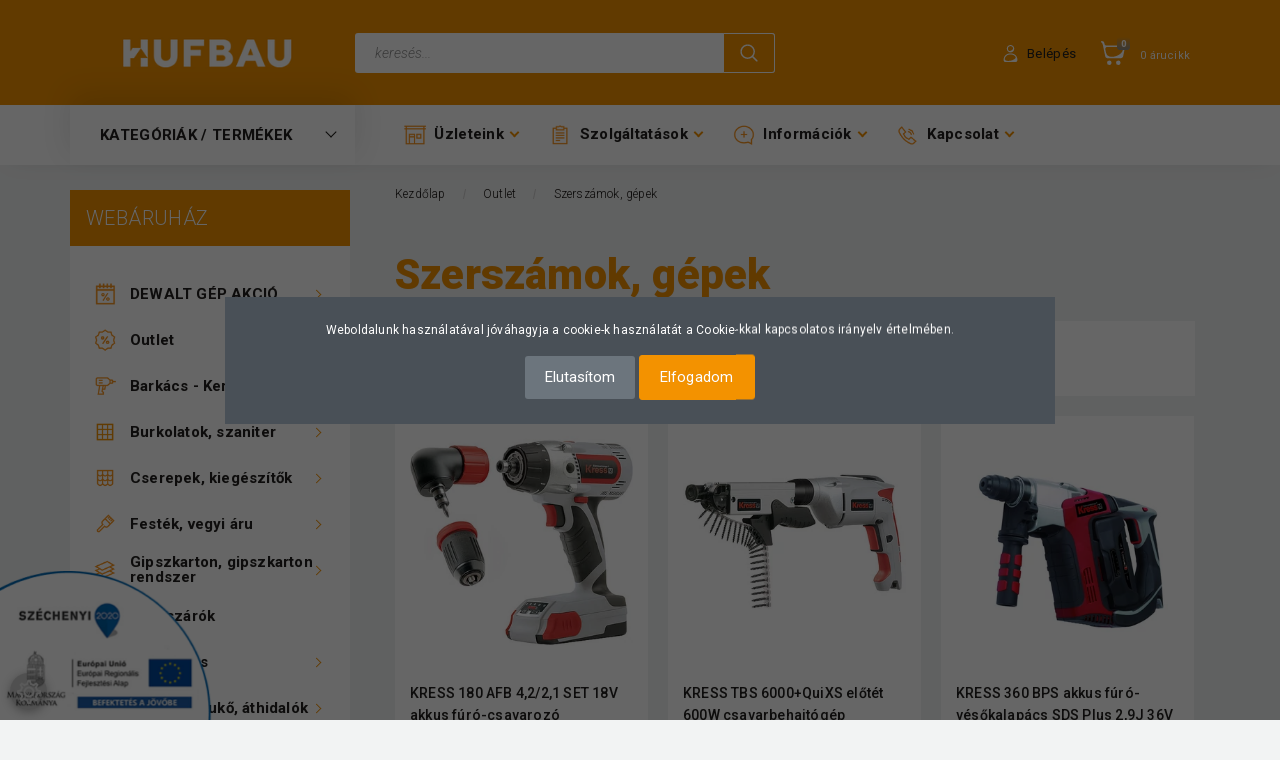

--- FILE ---
content_type: text/html; charset=UTF-8
request_url: https://teglacentrum.hu/outlet-4347/szerszamok-gepek-4350
body_size: 60159
content:

<!DOCTYPE html>
<!--[if lt IE 7]>      <html class="no-js lt-ie10 lt-ie9 lt-ie8 lt-ie7" lang="hu" dir="ltr"> <![endif]-->
<!--[if IE 7]>         <html class="no-js lt-ie10 lt-ie9 lt-ie8" lang="hu" dir="ltr"> <![endif]-->
<!--[if IE 8]>         <html class="no-js lt-ie10 lt-ie9" lang="hu" dir="ltr"> <![endif]-->
<!--[if IE 9]>         <html class="no-js lt-ie10" lang="hu" dir="ltr"> <![endif]-->
<!--[if gt IE 10]><!--> <html class="no-js" lang="hu" dir="ltr"> <!--<![endif]-->
<head>
    <title>Szerszámok, gépek - Hufbau Téglacentrum - Pécs - Építőanyag kereskedés</title>
    <meta charset="utf-8">
    <meta name="description" content="Szerszámok, gépek kategóriánkban megtalálod a Neked legmegfelelőbb termékeket. Nézd meg webáruházunk kínálatát vagy gyere be pécsi üzleteinkbe!">
    <meta name="robots" content="index, follow">
    <meta property="og:title" content="" />
    <meta property="og:description" content="" />
    <meta property="og:type" content="website" />
    <meta property="og:url" content="https://teglacentrum.hu/outlet-4347/szerszamok-gepek-4350" />
    <meta property="og:image" content="https://hbtcshop.cdn.shoprenter.hu/custom/hbtcshop/image/cache/w1200h628/product/OUTLET/KRESS_htc_1200.jpg.webp?lastmod=0.1699619445" />
    <link href="https://hbtcshop.cdn.shoprenter.hu/custom/hbtcshop/image/data/kepek/logok/hufbau_logo_150_px.png?lastmod=1667833098.1699619445" rel="icon" />
    <link href="https://hbtcshop.cdn.shoprenter.hu/custom/hbtcshop/image/data/kepek/logok/hufbau_logo_150_px.png?lastmod=1667833098.1699619445" rel="apple-touch-icon" />
    <base href="https://teglacentrum.hu:443" />
    <meta name="google-site-verification" content="frcKBex29367sYtR7YMhariquyluan3ZaYrC96ptqZ0" />

    <meta name="viewport" content="width=device-width, initial-scale=1">
            <link href="https://teglacentrum.hu/outlet-4347/szerszamok-gepek-4350" rel="canonical">
    
        <link rel="preconnect" href="https://fonts.googleapis.com">
    <link rel="preconnect" href="https://fonts.gstatic.com" crossorigin>
    <link href="https://fonts.googleapis.com/css2?family=Roboto:ital,wght@0,100;0,300;0,400;0,500;0,700;0,900;1,100;1,300;1,400;1,500;1,700;1,900&display=swap" rel="stylesheet">
        
                    
            	
	<style>
		
		.row-windows-block > div {
			margin-bottom:20px;
		}
		
		.row-windows-block a img {
			transition: all 0.2s ease-in-out;
		}

		.row-windows-block a:hover img {
			filter: brightness(85%);
		}
		
		.page-windows-offer p.cta {
			padding:40px 50px 0px;text-align: center;line-height:1.7em;font-size:1.2em
		}
		
		.page-windows-offer p.cta span.offer {
			display:block; font-size:0.9em; line-height:1.2em; border:1px solid #e3e3e3; border-width:1px 0; padding:10px 0; margin: 10px 0 0; 
		}
		
		.page-windows-offer .btn-cta {
			margin: 20px 0;
		}
		
		.page-windows-offer p.offer-img {
			padding:20px 60px 0;
		}
		 
		
		b, strong {
			font-weight:bold !important;
		}
		.information_page:not(.information_list) .top h1 {
    		font-size: 2.2rem !important;
    		line-height: 1.45em !important;
		}
		
		.information_page h2 {
			   font-size: 1.8rem !important;
			}
		
		.information_page h3 {
 			 font-size: 1.5rem !important;
			 line-height:1.3;
		}
		
		.panel.panel-tc > .panel-heading h2 { 
			font-size:1.2rem !important;
		}
		
		.top h1 { 
			color: rgba(243,146,0,1) !important;
		}
		
		.information_page.information_list .top h1 {
			font-size:1.35em;
		}
		
		.information-list-description p {
			padding:10px 0;
		}
		
		h1.product-page-heading {
			color:#211f1d !important;
		}
		
		a {
    		color:#211f1d !important;
		}
		
		a:hover {
			color:#f39200 !important;			
		}
		
		@media (max-width: 768px) {
			
			.information_page:not(.information_list) .top h1 { 
				font-size: 2.2em !important;
				line-height: 1.25em !important;
			}
			
			.information_page h2 {
			   font-size: 1.7rem;
			}
			
			.row-windows-block > div {
				padding:0 30px;
				margin-bottom:40px;
			}
			
			.page-windows-offer p.cta {
				padding:10px 0px 0px;
			}
			
			.panel.panel-tc.panel-compact img {
				width:25% !important;
			}
			
			.page-windows-offer p.cta {
				line-height:1.4em;font-size:1em
			}
			
			.page-windows-offer p.offer-img {
				padding:20px 0 0;
			}
		}
		
		#firstLogNanobar {
			bottom:70px !important;
		}
		
		@media (max-width: 767px) {
			.hidden-xs {
				display: none !important;
			}
		}

		@media (min-width: 768px) and (max-width: 991px) {

			.hidden-sm {
				display: none !important;
			}
		}
		
		@media (min-width: 992px) and (max-width: 1199px) {
			.hidden-md {
				display: none !important;
			}
		}
		
		@media (min-width: 1200px) {
			.hidden-lg {
				display: none !important;
			}
		}
		
		.btn-info {
			color:#fff !important;
		}
		.btn-info:hover {
			color:#f1f1f1 !important;
		}
		
		.footer-col-row .information-module-list a {
			color: #f2f2f2 !important;
		}
		
		.footer-col-row .information-module-list a:hover {
			color: #f39200 !important;
		}
		
		p.fundamenta-banner {
			padding:30px 220px 20px;
		}
		
		@media (max-width: 768px) {
			p.fundamenta-banner {
				padding:10px 0;
			}	
		}
		
		/* Large devices (desktops, 992px and up) */
		@media (max-width: 992px) { 
			p.fundamenta-banner {
				padding:20px 80px 10px;
			}
		}		
		
</style>

            <link rel="stylesheet" href="https://hbtcshop.cdn.shoprenter.hu/web/compiled/css/fancybox2.css?v=1768831128" media="screen">
            <link rel="stylesheet" href="https://hbtcshop.cdn.shoprenter.hu/web/compiled/css/jquery_ui.css?v=1768831128" media="screen">
            <link rel="stylesheet" href="https://hbtcshop.cdn.shoprenter.hu/custom/hbtcshop/catalog/view/theme/losangeles_global/style/1748521539.1564655270.1720775925.1764771297.css?v=null.1699619445" media="screen">
            <link rel="stylesheet" href="https://hbtcshop.cdn.shoprenter.hu/custom/hbtcshop/catalog/view/theme/losangeles_global/stylesheet/stylesheet.css?v=1764771297" media="screen">
        <script>
        window.nonProductQuality = 80;
    </script>
    <script src="//ajax.googleapis.com/ajax/libs/jquery/1.10.2/jquery.min.js"></script>
    <script>window.jQuery || document.write('<script src="https://hbtcshop.cdn.shoprenter.hu/catalog/view/javascript/jquery/jquery-1.10.2.min.js?v=1484139539"><\/script>')</script>
            
    
            
    
    <!-- Header JavaScript codes -->
            <script src="https://hbtcshop.cdn.shoprenter.hu/web/compiled/js/countdown.js?v=1768831127"></script>
                    <script src="https://hbtcshop.cdn.shoprenter.hu/web/compiled/js/legacy_newsletter.js?v=1768831127"></script>
                    <script src="https://hbtcshop.cdn.shoprenter.hu/web/compiled/js/base.js?v=1768831127"></script>
                    <script src="https://hbtcshop.cdn.shoprenter.hu/web/compiled/js/fancybox2.js?v=1768831127"></script>
                    <script src="https://hbtcshop.cdn.shoprenter.hu/web/compiled/js/before_starter2_head.js?v=1768831127"></script>
                    <script src="https://hbtcshop.cdn.shoprenter.hu/web/compiled/js/before_starter2_productpage.js?v=1768831127"></script>
                    <script src="https://hbtcshop.cdn.shoprenter.hu/web/compiled/js/nanobar.js?v=1768831127"></script>
                    <script src="https://hbtcshop.cdn.shoprenter.hu/web/compiled/js/before_starter.js?v=1768831127"></script>
                    <script src="https://hbtcshop.cdn.shoprenter.hu/web/compiled/js/listpage.js?v=1768831127"></script>
                    <script src="https://hbtcshop.cdn.shoprenter.hu/web/compiled/js/compare.js?v=1768831127"></script>
                    <!-- Header jQuery onLoad scripts -->
    <script>
        window.countdownFormat = '%D:%H:%M:%S';
        //<![CDATA[
        var BASEURL = 'https://teglacentrum.hu';
Currency = {"symbol_left":"","symbol_right":" Ft","decimal_place":0,"decimal_point":",","thousand_point":".","currency":"HUF","value":1};
var widgetArray = {"widget-106":true,"widget-83":true,"widget-7":true,"widget-123":true,"widget-124":true,"widget-34":true,"widget-74":true,"widget-19":true,"widget-72":true,"widget-111":true,"widget-114":true,"widget-105":true,"widget-98":true,"widget-8":true,"widget-46":true,"widget-93":true,"widget-66":true,"widget-21":true,"widget-29":true,"widget-41":true,"widget-85":true,"widget-87":true,"widget-77":true,"widget-96":true,"widget-60":true,"widget-118":true,"widget-116":true,"widget-127":true,"widget-128":true,"widget-131":true,"widget-71":true,"widget-24":true,"widget-39":true,"widget-53":true,"widget-26":true,"widget-43":true,"widget-25":true,"widget-48":true,"widget-31":true,"widget-63":true,"widget-91":true,"widget-90":true,"widget-101":true,"widget-system_manufacturer":true,"widget-57":true,"widget-system_price":true,"widget-9":true,"widget-10":true,"widget-11":true,"widget-12":true,"widget-14":true,"widget-15":true,"widget-16":true};

        $(document).ready(function(){
        // DOM ready
            
                $('.fancybox').fancybox({
                    maxWidth: 820,
                    maxHeight: 650,
                    afterLoad: function(){
                        wrapCSS = $(this.element).data('fancybox-wrapcss');
                        if(wrapCSS){
                            $('.fancybox-wrap').addClass(wrapCSS);
                        }
                    },
                    helpers: {
                        thumbs: {
                            width: 50,
                            height: 50
                        }
                    }
                });
                $('.fancybox-inline').fancybox({
                    maxWidth: 820,
                    maxHeight: 650,
                    type:'inline'
                });
                

        // /DOM ready
        });
        $(window).load(function(){
        // OnLoad
            new WishlistHandler('wishlist-add','');

$('.checkbox-list .slice-with-title .slice-options').hide()
$('.checkbox-list .slice-with-title .slice-title a').click(function(){
$(this).parents('.slice').find('.slice-options').slideToggle('slow');
});


$('.radio-list .slice-with-title .slice-options').hide()
$('.radio-list .slice-with-title .slice-title a').click(function(){
$(this).parents('.slice').find('.slice-options').slideToggle('slow');
});


window.filter_overlay.boxStatus = 1;
window.filter_overlay.contentStatus = 0;


        // /OnLoad
        });
        //]]>
		$(document).ready(function(){
			let introText = $('.information_list_item_introtext');
			if (introText.length) {
				if(introText.html().trim() == "") {
					$('.information_list_item_introtext').remove();	
				}	
			}
			//
			if($('#category-nav ul').length) {
				$('li#cat_4667').remove();
			}
						
			// Kategória menü - nyílászárók hozzáadása
			if($('#category-nav ul').length) {
				$('<li class="item category-list module-list odd list-item-nyilaszarok category-nav-stressed"><a href="https://teglacentrum.hu/nyilaszarok-pecs-homlokzati-belteri-ajto-ablak-muanyag-fa-tetoteri" class="category-list-link module-list-link"><img style="max-width:50px;" class="category-icon" src="https://teglacentrum.hu/custom/hbtcshop/image/data/kepek/ikonok_piktogrammok/nyilaszarok_4.png" alt="nyilaszarok"><div class="category-list-link-text">Nyílászárók</div></a></li>').insertAfter('#category-nav ul li#cat_4332');
			}
			// Webáruház kategória menü - nyílászárók hozzáadása
				
			if($('#category2-nav ul.category2').length) {
				$('<li class="item category-list module-list even"><a href="https://teglacentrum.hu/nyilaszarok-pecs-homlokzati-belteri-ajto-ablak-muanyag-fa-tetoteri" class="category-list-link module-list-link"><img style="max-width:50px;" class="category-icon" src="https://teglacentrum.hu/custom/hbtcshop/image/data/kepek/ikonok_piktogrammok/nyilaszarok_4.png" alt="nyilaszarok"><div class="category-list-link-text">Nyílászárók</div></a></li>').insertAfter('#category2-nav ul.category2 li#cat_4332');
			}
			// Outlet menüelem kiszedése
			//MOD : CSAK FŐOLDALON!!!
			if($('li#cat_4347').length) {
				
				if( $('body').hasClass('home_body')) {
					$('li#cat_4347').remove();
				}
				
				
			}
			
			/**
			** BADGE MEGJELENÍTÉS RAKTÁRON LÉVŐ TERMÉKEKNÉL
			**/
			
			var badgeUrl = "'https://teglacentrum.hu/catalog/view/badges/c_4.png'";
			var badgeToPretend = '<div class="badgeitem-content badgeitem-content-id-24 badgeitem-content-color-c badgeitem-content-type-4 badge-autohelp-content autohelp" title="Először nálunk!" role="button"><a class="badgeitem badgeitemid_24 badgecolor_c badgetype_4" href="/ablaklehuzo-24-cm-34405" style="background: transparent url('+badgeUrl+') top left no-repeat; width: 62px; height: 34px;"><span class="badgeitem-text">1 órán belül átvehető!</span></a></div>';
			
			// TERMÉK OLDALON VAGYUNK?
			if($('.product-page-row').length) {
				if($('.product-parameter-row').length) {
					var stockStatus = $('.product-parameter-row td.param-value.productstock-param span').text();
					if(stockStatus.length && stockStatus == 'Raktáron') {
						if($('.product-image').length) {
							//$('.product-image .product_badges').prepend(badgeToPretend);
						}
						
					}
					
				}
			}
			
			
  //
  // Homepage egyedi stanley banner beillesztése
  //

  var categoryOfferWrap = $("#module_categoryoffer_wrapper");
   
    console.log(categoryOfferWrap.length);
    
    
  if(categoryOfferWrap.length) {
    
	var htmlCode = '<div id="stanley-banner-wrapper" class="module content-module home-position module-editable hide-top text-center" style=" margin:30px 0 !important">';
	  
	htmlCode +='<div class="stanely_banner_wrapper">';
		
	
	htmlCode += '<a href="https://teglacentrum.hu/stanley-m-119"><img src="https://teglacentrum.hu/custom/hbtcshop/image/cache/w728h90q80np1/kepek/bannerek/2025/homepage_stanley_banner_2025_b.jpg" alt="Stanley - Akciós Stanley termékek" class="img-responsive" style="max-width:900px !important" /> </a>';
		
		
	htmlCode += '</div></div>';
	  
    $( htmlCode ).insertBefore( "#module_categoryoffer_wrapper" );

  } 
			
			
		});
    </script>
    
        <script src="https://hbtcshop.cdn.shoprenter.hu/web/compiled/js/vue/manifest.bundle.js?v=1768831124"></script>
<script>
    var ShopRenter = ShopRenter || {};
    ShopRenter.onCartUpdate = function (callable) {
        document.addEventListener('cartChanged', callable)
    };
    ShopRenter.onItemAdd = function (callable) {
        document.addEventListener('AddToCart', callable)
    };
    ShopRenter.onItemDelete = function (callable) {
        document.addEventListener('deleteCart', callable)
    };
    ShopRenter.onSearchResultViewed = function (callable) {
        document.addEventListener('AuroraSearchResultViewed', callable)
    };
    ShopRenter.onSubscribedForNewsletter = function (callable) {
        document.addEventListener('AuroraSubscribedForNewsletter', callable)
    };
    ShopRenter.onCheckoutInitiated = function (callable) {
        document.addEventListener('AuroraCheckoutInitiated', callable)
    };
    ShopRenter.onCheckoutShippingInfoAdded = function (callable) {
        document.addEventListener('AuroraCheckoutShippingInfoAdded', callable)
    };
    ShopRenter.onCheckoutPaymentInfoAdded = function (callable) {
        document.addEventListener('AuroraCheckoutPaymentInfoAdded', callable)
    };
    ShopRenter.onCheckoutOrderConfirmed = function (callable) {
        document.addEventListener('AuroraCheckoutOrderConfirmed', callable)
    };
    ShopRenter.onCheckoutOrderPaid = function (callable) {
        document.addEventListener('AuroraOrderPaid', callable)
    };
    ShopRenter.onCheckoutOrderPaidUnsuccessful = function (callable) {
        document.addEventListener('AuroraOrderPaidUnsuccessful', callable)
    };
    ShopRenter.onProductPageViewed = function (callable) {
        document.addEventListener('AuroraProductPageViewed', callable)
    };
    ShopRenter.onMarketingConsentChanged = function (callable) {
        document.addEventListener('AuroraMarketingConsentChanged', callable)
    };
    ShopRenter.onCustomerRegistered = function (callable) {
        document.addEventListener('AuroraCustomerRegistered', callable)
    };
    ShopRenter.onCustomerLoggedIn = function (callable) {
        document.addEventListener('AuroraCustomerLoggedIn', callable)
    };
    ShopRenter.onCustomerUpdated = function (callable) {
        document.addEventListener('AuroraCustomerUpdated', callable)
    };
    ShopRenter.onCartPageViewed = function (callable) {
        document.addEventListener('AuroraCartPageViewed', callable)
    };
    ShopRenter.customer = {"userId":0,"userClientIP":"3.140.207.87","userGroupId":8,"customerGroupTaxMode":"gross","customerGroupPriceMode":"gross_net_tax","email":"","phoneNumber":"","name":{"firstName":"","lastName":""}};
    ShopRenter.theme = {"name":"losangeles_global","family":"losangeles","parent":"bootstrap"};
    ShopRenter.shop = {"name":"hbtcshop","locale":"hu","currency":{"code":"HUF","rate":1},"domain":"hbtcshop.myshoprenter.hu"};
    ShopRenter.page = {"route":"product\/list","queryString":"outlet-4347\/szerszamok-gepek-4350"};

    ShopRenter.formSubmit = function (form, callback) {
        callback();
    };

    let loadedAsyncScriptCount = 0;
    function asyncScriptLoaded(position) {
        loadedAsyncScriptCount++;
        if (position === 'body') {
            if (document.querySelectorAll('.async-script-tag').length === loadedAsyncScriptCount) {
                if (/complete|interactive|loaded/.test(document.readyState)) {
                    document.dispatchEvent(new CustomEvent('asyncScriptsLoaded', {}));
                } else {
                    document.addEventListener('DOMContentLoaded', () => {
                        document.dispatchEvent(new CustomEvent('asyncScriptsLoaded', {}));
                    });
                }
            }
        }
    }
</script>

            <script type="text/javascript" async class="async-script-tag" onload="asyncScriptLoaded('header')" src="https://static2.rapidsearch.dev/resultpage.js?shop=hbtcshop.shoprenter.hu"></script>
    
                    <script type="text/javascript" src="https://hbtcshop.cdn.shoprenter.hu/web/compiled/js/vue/customerEventDispatcher.bundle.js?v=1768831124"></script>




        <!-- Custom header scripts -->
    <script type="text/javascript">
/**
* Az Analytics kimenő linkjeire leadott kattintásokat rögzítő funkció.
* A függvény argumentuma egy érvényes URL karakterlánc, és a függvény ezt a karakterláncot használja
* az esemény címkéjeként. A „beacon” szállítási módszer beállítása lehetővé teszi a lekérés
* „navigator.sendBeacon” használatával történő küldését az azt támogató böngészőkben.
*/
var captureOutboundLink = function(url) {
   ga('send', 'event', 'outbound', 'click', url, {
     'transport': 'beacon',
     'hitCallback': function(){document.location = url;}
   });
};
    

</script><script>(function(w,d,s,l,i){w[l]=w[l]||[];w[l].push({'gtm.start':
new Date().getTime(),event:'gtm.js'});var f=d.getElementsByTagName(s)[0],
j=d.createElement(s),dl=l!='dataLayer'?'&l='+l:'';j.async=true;j.src=
'https://www.googletagmanager.com/gtm.js?id='+i+dl;f.parentNode.insertBefore(j,f);
})(window,document,'script','dataLayer','GTM-MPP9KV8');</script>
    
                <script>window["bp"]=window["bp"]||function(){(window["bp"].q=window["bp"].q||[]).push(arguments);};window["bp"].l=1*new Date();scriptElement=document.createElement("script");firstScript=document.getElementsByTagName("script")[0];scriptElement.async=true;scriptElement.src='https://pixel.barion.com/bp.js';firstScript.parentNode.insertBefore(scriptElement,firstScript);window['barion_pixel_id']='BP-WvANoupGu4-A0';bp('init','addBarionPixelId','BP-WvANoupGu4-A0');</script><noscript>
    <img height="1" width="1" style="display:none" alt="Barion Pixel" src="https://pixel.barion.com/a.gif?ba_pixel_id='BP-WvANoupGu4-A0'&ev=contentView&noscript=1">
</noscript>

            
            <script>window.dataLayer=window.dataLayer||[];function gtag(){dataLayer.push(arguments)};var ShopRenter=ShopRenter||{};ShopRenter.config=ShopRenter.config||{};ShopRenter.config.googleConsentModeDefaultValue="denied";</script>                        <script type="text/javascript" src="https://hbtcshop.cdn.shoprenter.hu/web/compiled/js/vue/googleConsentMode.bundle.js?v=1768831124"></script>

            <!-- Facebook Pixel Code -->
<script>
!function(f,b,e,v,n,t,s)
{if(f.fbq)return;n=f.fbq=function(){n.callMethod?
n.callMethod.apply(n,arguments):n.queue.push(arguments)};
if(!f._fbq)f._fbq=n;n.push=n;n.loaded=!0;n.version='2.0';
n.queue=[];t=b.createElement(e);t.async=!0;
t.src=v;s=b.getElementsByTagName(e)[0];
s.parentNode.insertBefore(t,s)}(window, document,'script',
'https://connect.facebook.net/en_US/fbevents.js');
fbq('consent', 'revoke');
fbq('init', '1113076428711562');
fbq('track', 'PageView');
fbq('track', 'ViewContent');
document.addEventListener('AuroraAddedToCart', function(auroraEvent) {
    var fbpId = [];
    var fbpValue = 0;
    var fbpCurrency = '';

    auroraEvent.detail.products.forEach(function(item) {
        fbpValue += parseFloat(item.grossUnitPrice) * item.quantity;
        fbpId.push(item.id);
        fbpCurrency = item.currency;
    });


    fbq('track', 'AddToCart', {
        content_ids: fbpId,
        content_type: 'product',
        value: fbpValue,
        currency: fbpCurrency
    }, {
        eventID: auroraEvent.detail.event.id
    });
})
window.addEventListener('AuroraMarketingCookie.Changed', function(event) {
            let consentStatus = event.detail.isAccepted ? 'grant' : 'revoke';
            if (typeof fbq === 'function') {
                fbq('consent', consentStatus);
            }
        });
</script>
<noscript><img height="1" width="1" style="display:none"
src="https://www.facebook.com/tr?id=1113076428711562&ev=PageView&noscript=1"
/></noscript>
<!-- End Facebook Pixel Code -->
            <script type="text/javascript"src="https://hbtcshop.cdn.shoprenter.hu/web/compiled/js/vue/dataLayer.bundle.js?v=1768831124"></script>
            <!-- Google Tag Manager -->
<script>
  window.dataLayer = window.dataLayer || [];
  function gtag(){dataLayer.push(arguments);}
  gtag('js', new Date());

  gtag('config', 'G-FR1FZ4L4PY');
</script>
<!-- Google Tag Manager -->
<script>(function(w,d,s,l,i){w[l]=w[l]||[];w[l].push({'gtm.start':
new Date().getTime(),event:'gtm.js'});var f=d.getElementsByTagName(s)[0],
j=d.createElement(s),dl=l!='dataLayer'?'&l='+l:'';j.async=true;j.src=
'https://www.googletagmanager.com/gtm.js?id='+i+dl;f.parentNode.insertBefore(j,f);
})(window,document,'script','dataLayer','GTM-TKMPZ5M');</script>
<!-- End Google Tag Manager -->
            
            
                <!--Global site tag(gtag.js)--><script async src="https://www.googletagmanager.com/gtag/js?id=AW-980258976"></script><script>window.dataLayer=window.dataLayer||[];function gtag(){dataLayer.push(arguments);}
gtag('js',new Date());gtag('config','AW-980258976',{"allow_enhanced_conversions":true});gtag('config','G-FR1FZ4L4PY');</script>                                <script type="text/javascript" src="https://hbtcshop.cdn.shoprenter.hu/web/compiled/js/vue/GA4EventSender.bundle.js?v=1768831124"></script>

    
    
</head>

<body id="body" class="bootstrap-body page-body product-list-body category-list-body list_page_body category_list_body body-pathway-inside desktop-device-body body-pathway-inside losangeles_global-body" role="document">
            <!-- Google Tag Manager (noscript) -->
<!-- Google
<!-- End Google Tag Manager (noscript) -->
    
<div id="fb-root"></div>
<script>(function (d, s, id) {
        var js, fjs = d.getElementsByTagName(s)[0];
        if (d.getElementById(id)) return;
        js = d.createElement(s);
        js.id = id;
        js.src = "//connect.facebook.net/hu_HU/sdk/xfbml.customerchat.js#xfbml=1&version=v2.12&autoLogAppEvents=1";
        fjs.parentNode.insertBefore(js, fjs);
    }(document, "script", "facebook-jssdk"));
</script>



            

<!-- cached -->    <div id="first-login-nanobar-button">
        <img src="https://hbtcshop.cdn.shoprenter.hu/catalog/view/theme/default/image/cog-settings-grey.svg?v=null.1699619445" class="sr-cog" alt="" width="24" height="24"/>
    </div>
<div id="firstLogNanobar" class="Fixed aurora-nanobar aurora-nanobar-firstlogin">
    <div class="aurora-nanobar-container">
        <span id="nanoText" class="aurora-nanobar-text"
              style="font-size: 12px;">Weboldalunk használatával jóváhagyja a cookie-k használatát a Cookie-kkal kapcsolatos irányelv értelmében.</span>
        <div class="nanobar-buttons">
                            <button id="nanobar-reject-button" class="btn btn-secondary border-0">
                    Elutasítom
                </button>
                        <a id="auroraNanobarClose" href="" class="button btn btn-primary aurora-nanobar-btn"
               data-marketing-cookie-status="true">
                <span>Elfogadom</span>
            </a>
        </div>
    </div>
</div>

<script type="text/javascript">

    (function ($) {
        $(document).ready(function () {
            new AuroraNanobar.FirstLogNanobar(jQuery('#firstLogNanobar'), 'modal');
        });
    })(jQuery);

</script>
<!-- /cached -->
<!-- cached --><div id="freeShippingNanobar" class="Fixed aurora-nanobar aurora-nanobar-freeshipping">
    <div class="aurora-nanobar-container">
        <span id="auroraNanobarClose" class="aurora-nanobar-close-x"><i class="fa fa-times sr-icon-times"></i></span>
        <span id="nanoText" class="aurora-nanobar-text"></span>
    </div>
</div>

<script>$(document).ready(function(){document.nanobarInstance=new AuroraNanobar.FreeShippingNanobar($('#freeShippingNanobar'),'modal','500','','1');});</script><!-- /cached -->
    
                <!-- cached -->




        







    
    
<link media="screen and (max-width: 992px)" rel="stylesheet" href="https://hbtcshop.cdn.shoprenter.hu/catalog/view/javascript/jquery/jquery-mmenu/dist/css/jquery.mmenu.all.css?v=1484139539">
<script src="https://cdnjs.cloudflare.com/ajax/libs/jQuery.mmenu/7.0.0/jquery.mmenu.all.js"></script>
<script src="https://cdnjs.cloudflare.com/ajax/libs/jQuery.mmenu/7.0.0/addons/counters/jquery.mmenu.counters.js"></script>

<link rel="stylesheet" href="https://cdnjs.cloudflare.com/ajax/libs/jQuery.mmenu/7.0.0/jquery.mmenu.css" />
<link rel="stylesheet" href="https://cdnjs.cloudflare.com/ajax/libs/jQuery.mmenu/7.0.0/addons/counters/jquery.mmenu.counters.css" />
<link rel="stylesheet" href="https://cdnjs.cloudflare.com/ajax/libs/jQuery.mmenu/7.0.0/extensions/effects/jquery.mmenu.effects.css" />
<link rel="stylesheet" href="https://cdnjs.cloudflare.com/ajax/libs/jQuery.mmenu/7.0.0/extensions/borderstyle/jquery.mmenu.borderstyle.css" />
<link rel="stylesheet" href="https://cdnjs.cloudflare.com/ajax/libs/jQuery.mmenu/7.0.0/extensions/positioning/jquery.mmenu.positioning.css" />

<script src="https://hbtcshop.cdn.shoprenter.hu/catalog/view/javascript/jquery/product_count_in_cart.js?v=1530610005"></script>

<script>
    $(document).ready(function(){var $mmenu=$('#menu-nav').mmenu({navbar:{title:'<a class="mobile-logo-link" href="/"><img style="border: 0; max-width: 155px;" src="https://teglacentrum.hu/custom/hbtcshop/image/data/hufbau_logo_narancs.png" title="Hufbau Téglacentrum webáruház" alt="Hufbau Téglacentrum webáruház"></a>',add:'Menü'},extensions:["left","border-full","fx-panels-slide-100","fx-menu-slide","fx-listitems-slide"],counters:true});var $hamburgerIcon=$("#hamburger-icon");var menuAPI=$mmenu.data("mmenu");$hamburgerIcon.on("click",function(){menuAPI.open();});menuAPI.bind("open:finish",function(){setTimeout(function(){$hamburgerIcon.addClass("is-active");},100);});menuAPI.bind("close:finish",function(){setTimeout(function(){$hamburgerIcon.removeClass("is-active");},100);});function setLanguagesMobile(type){$('.'+type+'-change-mobile').click(function(e){e.preventDefault();$('#'+type+'_value_mobile').attr('value',$(this).data('value'));$('#mobile_'+type+'_form').submit();});}
setLanguagesMobile('language');setLanguagesMobile('currency');});</script>

<form action="index.php" method="post" enctype="multipart/form-data" id="mobile_currency_form">
    <input id="currency_value_mobile" type="hidden" value="" name="currency_id"/>
</form>

<form action="index.php" method="post" enctype="multipart/form-data" id="mobile_language_form">
    <input id="language_value_mobile" type="hidden" value="" name="language_code"/>
</form>


<div id="menu-nav">
    <ul>
                                        <li class="mm-title mm-group-title"><span><i class="sr-icon-tags"></i> Termékkategóriák</span></li>
    
    <li>
    <a href="https://teglacentrum.hu/dewalt-gep-akcio-4795">            <div class="category-list-link-text">DEWALT GÉP AKCIÓ</div>
        </a>
            <ul><li>
    <a href="https://teglacentrum.hu/dewalt-gep-akcio-4795/dewalt-keziszerszamok-kiegeszitok-4827">            DEWALT kéziszerszámok, kiegészítők
        </a>
    </li><li>
    <a href="https://teglacentrum.hu/dewalt-gep-akcio-4795/dewalt-gepszettek-ajandek-4828">            Gépszettek
        </a>
    </li><li>
    <a href="https://teglacentrum.hu/dewalt-gep-akcio-4795/dewalt-18v-xr-4801">            DEWALT 18V XR
        </a>
    </li><li>
    <a href="https://teglacentrum.hu/dewalt-gep-akcio-4795/dewalt-kert-4797">            DEWALT Kert
        </a>
    </li><li>
    <a href="https://teglacentrum.hu/dewalt-gep-akcio-4795/dewalt-tarolas-4800">            DEWALT Tárolás
        </a>
    </li></ul>
    </li><li>
    <a href="https://teglacentrum.hu/outlet-4347">            <div class="category-list-link-text">Outlet</div>
        </a>
            <ul><li>
    <a href="https://teglacentrum.hu/outlet-4347/bel-es-kulteri-ajtok-4781">            Bel- és kültéri ajtók
        </a>
    </li><li>
    <a href="https://teglacentrum.hu/outlet-4347/burkolatok-epitoanyagok-4359">            Burkolatok, építőanyagok
        </a>
    </li><li>
    <a href="https://teglacentrum.hu/outlet-4347/dewalt-outlet-karacsony-akcio-4820">            DEWALT DECEMBERI AKCIÓ
        </a>
    </li><li>
    <a href="https://teglacentrum.hu/outlet-4347/furdoszoba-szaniter-4356">            Fürdőszoba, szaniter
        </a>
    </li><li>
    <a href="https://teglacentrum.hu/outlet-4347/szerszamok-gepek-4350">            Szerszámok, gépek
        </a>
    </li></ul>
    </li><li>
    <a href="https://teglacentrum.hu/barkacs-kert-3595">            <div class="category-list-link-text">Barkács - Kert</div>
        </a>
            <ul><li>
    <a href="https://teglacentrum.hu/barkacs-kert-3595/gepek-3601">            Gépek
        </a>
            <ul><li>
    <a href="https://teglacentrum.hu/barkacs-kert-3595/gepek-3601/akkuk-toltok-3655">            Akkuk - töltők
        </a>
    </li><li>
    <a href="https://teglacentrum.hu/barkacs-kert-3595/gepek-3601/alligator-furesz-4444">            Alligátor fűrész
        </a>
    </li><li>
    <a href="https://teglacentrum.hu/barkacs-kert-3595/gepek-3601/aramfejlesztok-4680">            Áramfejlesztők
        </a>
    </li><li>
    <a href="https://teglacentrum.hu/barkacs-kert-3595/gepek-3601/csavarozok-3604">            Csavarozók
        </a>
    </li><li>
    <a href="https://teglacentrum.hu/barkacs-kert-3595/gepek-3601/darabolo-3625">            Daraboló
        </a>
    </li><li>
    <a href="https://teglacentrum.hu/barkacs-kert-3595/gepek-3601/dekopirfureszek-3667">            Dekopírfűrészek
        </a>
    </li><li>
    <a href="https://teglacentrum.hu/barkacs-kert-3595/gepek-3601/egyeb-elektromos-keziszerszamok-es-tartozekok-3607">            Egyéb elektromos kéziszerszámok és tartozékok
        </a>
    </li><li>
    <a href="https://teglacentrum.hu/barkacs-kert-3595/gepek-3601/excentercsiszolok-rezgocsiszolok-3646">            Excentercsiszolók, rezgőcsiszolók
        </a>
    </li><li>
    <a href="https://teglacentrum.hu/barkacs-kert-3595/gepek-3601/felsomarok-es-egyeb-faipari-marogepek-3856">            Felsőmarók és egyéb faipari marógépek
        </a>
    </li><li>
    <a href="https://teglacentrum.hu/barkacs-kert-3595/gepek-3601/forrasztopisztolyok-3628">            Forrasztópisztolyok
        </a>
    </li><li>
    <a href="https://teglacentrum.hu/barkacs-kert-3595/gepek-3601/furo-es-vesogepek-3673">            Fúró és vésőgépek
        </a>
    </li><li>
    <a href="https://teglacentrum.hu/barkacs-kert-3595/gepek-3601/gepszettek-3676">            Gépszettek
        </a>
    </li><li>
    <a href="https://teglacentrum.hu/barkacs-kert-3595/gepek-3601/gervago-fureszgepek-3859">            Gérvágó fűrészgépek
        </a>
    </li><li>
    <a href="https://teglacentrum.hu/barkacs-kert-3595/gepek-3601/gyaluk-3862">            Gyaluk
        </a>
    </li><li>
    <a href="https://teglacentrum.hu/barkacs-kert-3595/gepek-3601/haztartasi-kiegeszitok-4774">            Háztartási kiegészítők
        </a>
    </li><li>
    <a href="https://teglacentrum.hu/barkacs-kert-3595/gepek-3601/holegfuvo-3631">            Hőlégfúvó
        </a>
    </li><li>
    <a href="https://teglacentrum.hu/barkacs-kert-3595/gepek-3601/keverogepek-3649">            Keverőgépek
        </a>
    </li><li>
    <a href="https://teglacentrum.hu/barkacs-kert-3595/gepek-3601/kiegeszitok-alkatreszek-3634">            Kiegészítők, alkatrészek
        </a>
    </li><li>
    <a href="https://teglacentrum.hu/barkacs-kert-3595/gepek-3601/kompresszorok-3652">            Kompresszorok
        </a>
    </li><li>
    <a href="https://teglacentrum.hu/barkacs-kert-3595/gepek-3601/korfureszek-3865">            Körfűrészek
        </a>
    </li><li>
    <a href="https://teglacentrum.hu/barkacs-kert-3595/gepek-3601/koszoruk-3622">            Köszörűk
        </a>
    </li><li>
    <a href="https://teglacentrum.hu/barkacs-kert-3595/gepek-3601/multifunkcionalis-gepek-3643">            Multifunkcionális gépek
        </a>
    </li><li>
    <a href="https://teglacentrum.hu/barkacs-kert-3595/gepek-3601/orrfureszek-3664">            Orrfűrészek
        </a>
    </li><li>
    <a href="https://teglacentrum.hu/barkacs-kert-3595/gepek-3601/porszivok-es-tartozekok-3619">            Porszívók, mosók és tartozékaik
        </a>
    </li><li>
    <a href="https://teglacentrum.hu/barkacs-kert-3595/gepek-3601/sarokcsiszolok-3616">            Sarokcsiszolók
        </a>
    </li><li>
    <a href="https://teglacentrum.hu/barkacs-kert-3595/gepek-3601/szalagcsiszolo-gepek-3868">            Szalagcsiszoló gépek
        </a>
    </li><li>
    <a href="https://teglacentrum.hu/barkacs-kert-3595/gepek-3601/szogbelovok-kapcsozok-4441">            Szögbelövők, kapcsozók
        </a>
    </li></ul>
    </li><li>
    <a href="https://teglacentrum.hu/barkacs-kert-3595/kerti-eszkozok-3679">            Kerti gépek, eszközök
        </a>
            <ul><li>
    <a href="https://teglacentrum.hu/barkacs-kert-3595/kerti-eszkozok-3679/agvagok-4713">            Ágvágók
        </a>
    </li><li>
    <a href="https://teglacentrum.hu/barkacs-kert-3595/kerti-eszkozok-3679/funyirok-3682">            Fűnyírók
        </a>
    </li><li>
    <a href="https://teglacentrum.hu/barkacs-kert-3595/kerti-eszkozok-3679/hasitogepek-apritok-4654">            Hasítógépek, aprítók
        </a>
    </li><li>
    <a href="https://teglacentrum.hu/barkacs-kert-3595/kerti-eszkozok-3679/kerti-kiegeszitok-4449">            Kerti kiegészítők
        </a>
    </li><li>
    <a href="https://teglacentrum.hu/barkacs-kert-3595/kerti-eszkozok-3679/kerti-szerszamok-4452">            Kerti szerszámok
        </a>
    </li><li>
    <a href="https://teglacentrum.hu/barkacs-kert-3595/kerti-eszkozok-3679/lancfureszek-4455">            Láncfűrészek
        </a>
    </li><li>
    <a href="https://teglacentrum.hu/barkacs-kert-3595/kerti-eszkozok-3679/lombfuvok-4465">            Lombfúvók
        </a>
    </li><li>
    <a href="https://teglacentrum.hu/barkacs-kert-3595/kerti-eszkozok-3679/sovenyvago-4462">            Sövényvágók 
        </a>
    </li><li>
    <a href="https://teglacentrum.hu/barkacs-kert-3595/kerti-eszkozok-3679/szegelynyiro-3685">            Szegélynyíró
        </a>
    </li><li>
    <a href="https://teglacentrum.hu/barkacs-kert-3595/kerti-eszkozok-3679/szivattyuk-4707">            Szivattyúk
        </a>
    </li></ul>
    </li><li>
    <a href="https://teglacentrum.hu/barkacs-kert-3595/keziszerszamok-3688">            Kéziszerszámok
        </a>
            <ul><li>
    <a href="https://teglacentrum.hu/barkacs-kert-3595/keziszerszamok-3688/asztalos-szoritok-sarokszoritok-3691">            Asztalos szorítók, sarokszorítók
        </a>
    </li><li>
    <a href="https://teglacentrum.hu/barkacs-kert-3595/keziszerszamok-3688/csavarhuzok-bitfejek-imbusz-torxkulcsok-es-keszletek-3697">            Csavarhúzók, bitfejek, imbusz-, torxkulcsok és készletek
        </a>
            <ul><li>
    <a href="https://teglacentrum.hu/barkacs-kert-3595/keziszerszamok-3688/csavarhuzok-bitfejek-imbusz-torxkulcsok-es-keszletek-3697/bitkeszletek-es-bit-dugokulcs-keszletek-imbusz-torx-spline-3742">            Bitkészletek és bit-dugókulcs készletek (imbusz, torx, spline)
        </a>
    </li><li>
    <a href="https://teglacentrum.hu/barkacs-kert-3595/keziszerszamok-3688/csavarhuzok-bitfejek-imbusz-torxkulcsok-es-keszletek-3697/csavarbehajtok-es-bitek-pz-ph-imbusz-torx-hatlap-3745">            Csavarbehajtók és bitek (PZ, PH, imbusz, torx, hatlap)
        </a>
    </li><li>
    <a href="https://teglacentrum.hu/barkacs-kert-3595/keziszerszamok-3688/csavarhuzok-bitfejek-imbusz-torxkulcsok-es-keszletek-3697/csavarhuzok-keszletek-3748">            Csavarhúzók, készletek
        </a>
    </li><li>
    <a href="https://teglacentrum.hu/barkacs-kert-3595/keziszerszamok-3688/csavarhuzok-bitfejek-imbusz-torxkulcsok-es-keszletek-3697/imbuszkulcs-keszletek-3751">            Imbuszkulcs készletek
        </a>
    </li><li>
    <a href="https://teglacentrum.hu/barkacs-kert-3595/keziszerszamok-3688/csavarhuzok-bitfejek-imbusz-torxkulcsok-es-keszletek-3697/torx-es-furatos-torxkulcs-keszletek-t-tx-3754">            Torx és furatos torxkulcs készletek (T - Tx)
        </a>
    </li></ul>
    </li><li>
    <a href="https://teglacentrum.hu/barkacs-kert-3595/keziszerszamok-3688/drotkefek-gyertyakefek-3700">            Drótkefék, gyertyakefék
        </a>
    </li><li>
    <a href="https://teglacentrum.hu/barkacs-kert-3595/keziszerszamok-3688/dugokulcsfejek-szerszamkeszletek-3841">            Dugókulcsfejek, szerszámkészletek
        </a>
    </li><li>
    <a href="https://teglacentrum.hu/barkacs-kert-3595/keziszerszamok-3688/egyeb-keziszerzamok-3847">            Egyéb kéziszerzámok
        </a>
    </li><li>
    <a href="https://teglacentrum.hu/barkacs-kert-3595/keziszerszamok-3688/favesok-vesokeszletek-3703">            Favésők, vésőkészletek
        </a>
    </li><li>
    <a href="https://teglacentrum.hu/barkacs-kert-3595/keziszerszamok-3688/fogok-csapszegvagok-patentfogok-3895">            Fogók, csapszegvágók, patentfogók
        </a>
            <ul><li>
    <a href="https://teglacentrum.hu/barkacs-kert-3595/keziszerszamok-3688/fogok-csapszegvagok-patentfogok-3895/csapszegvagok-erovagok-3898">            Csapszegvágók, erővágók
        </a>
    </li><li>
    <a href="https://teglacentrum.hu/barkacs-kert-3595/keziszerszamok-3688/fogok-csapszegvagok-patentfogok-3895/csipofogok-harapofogok-3901">            Csípőfogók, harapófogók
        </a>
    </li><li>
    <a href="https://teglacentrum.hu/barkacs-kert-3595/keziszerszamok-3688/fogok-csapszegvagok-patentfogok-3895/csofogok-svedfogok-3904">            Csőfogók, svédfogók
        </a>
    </li><li>
    <a href="https://teglacentrum.hu/barkacs-kert-3595/keziszerszamok-3688/fogok-csapszegvagok-patentfogok-3895/kombinalt-es-laposfogok-3907">            Kombinált- és laposfogók
        </a>
    </li><li>
    <a href="https://teglacentrum.hu/barkacs-kert-3595/keziszerszamok-3688/fogok-csapszegvagok-patentfogok-3895/muszereszfogok-3910">            Műszerészfogók
        </a>
    </li><li>
    <a href="https://teglacentrum.hu/barkacs-kert-3595/keziszerszamok-3688/fogok-csapszegvagok-patentfogok-3895/specialis-fogok-3913">            Speciális fogók
        </a>
    </li></ul>
    </li><li>
    <a href="https://teglacentrum.hu/barkacs-kert-3595/keziszerszamok-3688/furoszarak-es-furokeszletek-3952">            Fúrószárak és fúrókészletek
        </a>
            <ul><li>
    <a href="https://teglacentrum.hu/barkacs-kert-3595/keziszerszamok-3688/furoszarak-es-furokeszletek-3952/korkivagok-fenekfurok-3955">            Körkivágók, fenékfúrók
        </a>
    </li></ul>
    </li><li>
    <a href="https://teglacentrum.hu/barkacs-kert-3595/keziszerszamok-3688/gipszkartonos-szerszamok-3736">            Gipszkartonos szerszámok
        </a>
    </li><li>
    <a href="https://teglacentrum.hu/barkacs-kert-3595/keziszerszamok-3688/kalapacsok-satuk-3706">            Kalapácsok
        </a>
    </li><li>
    <a href="https://teglacentrum.hu/barkacs-kert-3595/keziszerszamok-3688/kezi-csempevagok-3709">            Kézi csempevágók
        </a>
    </li><li>
    <a href="https://teglacentrum.hu/barkacs-kert-3595/keziszerszamok-3688/kezi-fureszek-3712">            Kézi fűrészek
        </a>
    </li><li>
    <a href="https://teglacentrum.hu/barkacs-kert-3595/keziszerszamok-3688/komuves-festo-burkoloszerszamok-3973">            Kőműves- , festő-, burkolószerszámok
        </a>
            <ul><li>
    <a href="https://teglacentrum.hu/barkacs-kert-3595/keziszerszamok-3688/komuves-festo-burkoloszerszamok-3973/csiszoloszerszamok-vasznak-polirpapirok-4012">            Csiszolószerszámok, vásznak, polírpapírok
        </a>
    </li><li>
    <a href="https://teglacentrum.hu/barkacs-kert-3595/keziszerszamok-3688/komuves-festo-burkoloszerszamok-3973/egyeb-komuves-es-burkolo-szerszamok-3976">            Egyéb kőműves és burkoló szerszámok
        </a>
    </li><li>
    <a href="https://teglacentrum.hu/barkacs-kert-3595/keziszerszamok-3688/komuves-festo-burkoloszerszamok-3973/fanglik-serpenyok-kanalak-4018">            Fánglik, serpenyők, kanalak
        </a>
    </li><li>
    <a href="https://teglacentrum.hu/barkacs-kert-3595/keziszerszamok-3688/komuves-festo-burkoloszerszamok-3973/fugazogumi-fugaanyag-behuzo-gumi-3979">            Fugázógumi, fugaanyag behúzó gumi
        </a>
    </li><li>
    <a href="https://teglacentrum.hu/barkacs-kert-3595/keziszerszamok-3688/komuves-festo-burkoloszerszamok-3973/glettvasak-es-simitok-3982">            Glettvasak és simítók
        </a>
    </li><li>
    <a href="https://teglacentrum.hu/barkacs-kert-3595/keziszerszamok-3688/komuves-festo-burkoloszerszamok-3973/jelolok-falazo-es-kicsapozsinorok-3985">            Jelölők, falazó- és kicsapózsinórok
        </a>
    </li><li>
    <a href="https://teglacentrum.hu/barkacs-kert-3595/keziszerszamok-3688/komuves-festo-burkoloszerszamok-3973/keveroszarak-keveroeszkozok-3988">            Keverőszárak, keverőeszközök
        </a>
    </li><li>
    <a href="https://teglacentrum.hu/barkacs-kert-3595/keziszerszamok-3688/komuves-festo-burkoloszerszamok-3973/kinyomopisztolyok-3991">            Kinyomópisztolyok
        </a>
    </li><li>
    <a href="https://teglacentrum.hu/barkacs-kert-3595/keziszerszamok-3688/komuves-festo-burkoloszerszamok-3973/simitok-es-szivacsok-3994">            Simítók és szivacsok
        </a>
    </li><li>
    <a href="https://teglacentrum.hu/barkacs-kert-3595/keziszerszamok-3688/komuves-festo-burkoloszerszamok-3973/spatulyak-spaklik-3997">            Spatulyák, spaklik
        </a>
    </li><li>
    <a href="https://teglacentrum.hu/barkacs-kert-3595/keziszerszamok-3688/komuves-festo-burkoloszerszamok-3973/tapetazoeszkozok-4009">            Tapétázóeszközök
        </a>
    </li><li>
    <a href="https://teglacentrum.hu/barkacs-kert-3595/keziszerszamok-3688/komuves-festo-burkoloszerszamok-3973/vodrok-dezsak-4000">            Vödrök, dézsák
        </a>
    </li></ul>
    </li><li>
    <a href="https://teglacentrum.hu/barkacs-kert-3595/keziszerszamok-3688/ladabontok-pajszerek-3715">            Ládabontók (pajszerek)
        </a>
    </li><li>
    <a href="https://teglacentrum.hu/barkacs-kert-3595/keziszerszamok-3688/lakatok-zarak-3739">            Lakatok, zárak
        </a>
    </li><li>
    <a href="https://teglacentrum.hu/barkacs-kert-3595/keziszerszamok-3688/menetfurok-menetmetszok-menetjavitok-es-torott-csavar-kiszedok-3718">            Menetfúrók, menetmetszők, menetjavítók és törött csavar kiszedők
        </a>
    </li><li>
    <a href="https://teglacentrum.hu/barkacs-kert-3595/keziszerszamok-3688/perzselok-gazforrasztok-3721">            Perzselők, gázforrasztók
        </a>
    </li><li>
    <a href="https://teglacentrum.hu/barkacs-kert-3595/keziszerszamok-3688/popszegecshuzok-lemezvago-ollok-3724">            Popszegecshúzók, lemezvágó ollók
        </a>
    </li><li>
    <a href="https://teglacentrum.hu/barkacs-kert-3595/keziszerszamok-3688/racsnis-es-fix-hajtokarok-3958">            Racsnis és Fix hajtókarok
        </a>
    </li><li>
    <a href="https://teglacentrum.hu/barkacs-kert-3595/keziszerszamok-3688/reszelok-raspolyok-3727">            Reszelők, ráspolyok
        </a>
    </li><li>
    <a href="https://teglacentrum.hu/barkacs-kert-3595/keziszerszamok-3688/szikek-pengek-3694">            Szikék, pengék
        </a>
    </li><li>
    <a href="https://teglacentrum.hu/barkacs-kert-3595/keziszerszamok-3688/tuzogepek-tuzogepkapacsok-szegek-3730">            Tűzőgépek, tűzőgépkapacsok, szegek
        </a>
    </li><li>
    <a href="https://teglacentrum.hu/barkacs-kert-3595/keziszerszamok-3688/vesok-hidegvagok-lyukasztok-pontozok-csapkiutok-3733">            Vésők, hidegvágók, lyukasztók, pontozók, csapkiütők
        </a>
    </li><li>
    <a href="https://teglacentrum.hu/barkacs-kert-3595/keziszerszamok-3688/villaskulcsok-csillagkulcsok-egyeb-szerelokulcsok-4081">            Villáskulcsok, csillagkulcsok, egyéb szerelőkulcsok
        </a>
            <ul><li>
    <a href="https://teglacentrum.hu/barkacs-kert-3595/keziszerszamok-3688/villaskulcsok-csillagkulcsok-egyeb-szerelokulcsok-4081/allithato-villaskulcsok-4084">            Állítható villáskulcsok
        </a>
    </li><li>
    <a href="https://teglacentrum.hu/barkacs-kert-3595/keziszerszamok-3688/villaskulcsok-csillagkulcsok-egyeb-szerelokulcsok-4081/csillag-villaskulcsok-4087">            Csillag-villáskulcsok
        </a>
    </li><li>
    <a href="https://teglacentrum.hu/barkacs-kert-3595/keziszerszamok-3688/villaskulcsok-csillagkulcsok-egyeb-szerelokulcsok-4081/kulcskeszletek-4090">            Kulcskészletek
        </a>
    </li></ul>
    </li></ul>
    </li><li>
    <a href="https://teglacentrum.hu/barkacs-kert-3595/letrak-allvanyok-3598">            Létrák, állványok
        </a>
    </li><li>
    <a href="https://teglacentrum.hu/barkacs-kert-3595/meroeszkozok-3805">            Mérőeszközök
        </a>
            <ul><li>
    <a href="https://teglacentrum.hu/barkacs-kert-3595/meroeszkozok-3805/derekszogek-acsceruzak-karctuk-jelolok-3808">            Derékszögek, ácsceruzák, karctűk, jelölők
        </a>
    </li><li>
    <a href="https://teglacentrum.hu/barkacs-kert-3595/meroeszkozok-3805/digitalis-multimeterek-3829">            Digitális multiméterek
        </a>
    </li><li>
    <a href="https://teglacentrum.hu/barkacs-kert-3595/meroeszkozok-3805/egyeb-meromuszerek-3811">            Egyéb mérőműszerek
        </a>
    </li><li>
    <a href="https://teglacentrum.hu/barkacs-kert-3595/meroeszkozok-3805/famercek-vonalzok-3814">            Famércék, vonalzók
        </a>
    </li><li>
    <a href="https://teglacentrum.hu/barkacs-kert-3595/meroeszkozok-3805/meresi-kiegeszitok-tartozekok-3838">            Mérési kiegészítők, tartozékok
        </a>
    </li><li>
    <a href="https://teglacentrum.hu/barkacs-kert-3595/meroeszkozok-3805/meroszalagok-3817">            Mérőszalagok
        </a>
    </li><li>
    <a href="https://teglacentrum.hu/barkacs-kert-3595/meroeszkozok-3805/oleslecek-lehuzolecek-3826">            Öleslécek, lehúzólécek
        </a>
    </li><li>
    <a href="https://teglacentrum.hu/barkacs-kert-3595/meroeszkozok-3805/szintezo-lezerek-3820">            Szintező lézerek
        </a>
    </li><li>
    <a href="https://teglacentrum.hu/barkacs-kert-3595/meroeszkozok-3805/tavolsagmerok-3835">            Távolságmérők
        </a>
    </li><li>
    <a href="https://teglacentrum.hu/barkacs-kert-3595/meroeszkozok-3805/tolomerok-mikrometerek-3832">            Tolómérők, mikrométerek
        </a>
    </li><li>
    <a href="https://teglacentrum.hu/barkacs-kert-3595/meroeszkozok-3805/vizmertekek-3823">            Vízmértékek
        </a>
    </li></ul>
    </li><li>
    <a href="https://teglacentrum.hu/barkacs-kert-3595/munkavedelmi-eszkozok-3871">            Munkavédelmi eszközök
        </a>
            <ul><li>
    <a href="https://teglacentrum.hu/barkacs-kert-3595/munkavedelmi-eszkozok-3871/csuszasgatlok-figyelmezteto-eszkozok-3877">            Csúszásgátlók, figyelmeztető eszközök
        </a>
    </li><li>
    <a href="https://teglacentrum.hu/barkacs-kert-3595/munkavedelmi-eszkozok-3871/eso-elleni-ruhak-4066">            Eső elleni ruhák
        </a>
    </li><li>
    <a href="https://teglacentrum.hu/barkacs-kert-3595/munkavedelmi-eszkozok-3871/hallasvedok-3883">            Hallásvédők
        </a>
    </li><li>
    <a href="https://teglacentrum.hu/barkacs-kert-3595/munkavedelmi-eszkozok-3871/munkaruhak-3874">            Munkaruhák
        </a>
    </li><li>
    <a href="https://teglacentrum.hu/barkacs-kert-3595/munkavedelmi-eszkozok-3871/munkavedelmi-cipok-4051">            Munkavédelmi cipők
        </a>
    </li><li>
    <a href="https://teglacentrum.hu/barkacs-kert-3595/munkavedelmi-eszkozok-3871/munkavedelmi-ruhak-4054">            Munkavédelmi ruhák
        </a>
    </li><li>
    <a href="https://teglacentrum.hu/barkacs-kert-3595/munkavedelmi-eszkozok-3871/terdvedok-izuletvedok-4057">            Térdvédők, izületvédők
        </a>
    </li><li>
    <a href="https://teglacentrum.hu/barkacs-kert-3595/munkavedelmi-eszkozok-3871/vedokesztyuk-hegesztokesztyuk-4060">            Védőkesztyűk, hegesztőkesztyűk
        </a>
    </li><li>
    <a href="https://teglacentrum.hu/barkacs-kert-3595/munkavedelmi-eszkozok-3871/vedooverallok-kopenyek-4063">            Védőoverállok, köpenyek
        </a>
    </li><li>
    <a href="https://teglacentrum.hu/barkacs-kert-3595/munkavedelmi-eszkozok-3871/vedosisakok-fejvedok-3892">            Védősisakok, fejvédők
        </a>
    </li><li>
    <a href="https://teglacentrum.hu/barkacs-kert-3595/munkavedelmi-eszkozok-3871/vedoszemuvegek-3886">            Védőszemüvegek
        </a>
    </li></ul>
    </li><li>
    <a href="https://teglacentrum.hu/barkacs-kert-3595/rogzitestechnika-3757">            Rögzítéstechnika
        </a>
            <ul><li>
    <a href="https://teglacentrum.hu/barkacs-kert-3595/rogzitestechnika-3757/anyak-alatetek-3766">            Anyák, alátétek
        </a>
            <ul><li>
    <a href="https://teglacentrum.hu/barkacs-kert-3595/rogzitestechnika-3757/anyak-alatetek-3766/fakotesu-alatet-4183">            Fakötésű alátét
        </a>
    </li><li>
    <a href="https://teglacentrum.hu/barkacs-kert-3595/rogzitestechnika-3757/anyak-alatetek-3766/gumis-alatet-edpm-4171">            Gumis alátét (EDPM)
        </a>
    </li><li>
    <a href="https://teglacentrum.hu/barkacs-kert-3595/rogzitestechnika-3757/anyak-alatetek-3766/hatlapu-anyacsavar-4168">            Hatlapú anyacsavar
        </a>
    </li><li>
    <a href="https://teglacentrum.hu/barkacs-kert-3595/rogzitestechnika-3757/anyak-alatetek-3766/hatlapu-onzaro-anyacsavar-4177">            Hatlapú önzáró anyacsavar
        </a>
    </li><li>
    <a href="https://teglacentrum.hu/barkacs-kert-3595/rogzitestechnika-3757/anyak-alatetek-3766/menetes-szar-toldo-4174">            Menetes szár toldó
        </a>
    </li><li>
    <a href="https://teglacentrum.hu/barkacs-kert-3595/rogzitestechnika-3757/anyak-alatetek-3766/normal-alatet-4180">            Normál alátét
        </a>
    </li><li>
    <a href="https://teglacentrum.hu/barkacs-kert-3595/rogzitestechnika-3757/anyak-alatetek-3766/rugos-alatet-3769">            Rugós alátét
        </a>
    </li></ul>
    </li><li>
    <a href="https://teglacentrum.hu/barkacs-kert-3595/rogzitestechnika-3757/csavarok-4120">            Csavarok
        </a>
            <ul><li>
    <a href="https://teglacentrum.hu/barkacs-kert-3595/rogzitestechnika-3757/csavarok-4120/alapcsavarok-4138">            Alapcsavarok
        </a>
    </li><li>
    <a href="https://teglacentrum.hu/barkacs-kert-3595/rogzitestechnika-3757/csavarok-4120/allvanycsavarok-4135">            Állványcsavarok
        </a>
    </li><li>
    <a href="https://teglacentrum.hu/barkacs-kert-3595/rogzitestechnika-3757/csavarok-4120/aszokcsavarok-4129">            Ászokcsavarok
        </a>
    </li><li>
    <a href="https://teglacentrum.hu/barkacs-kert-3595/rogzitestechnika-3757/csavarok-4120/facsavarok-forgacslap-csavarok-4126">            Facsavarok (forgácslap csavarok)
        </a>
    </li><li>
    <a href="https://teglacentrum.hu/barkacs-kert-3595/rogzitestechnika-3757/csavarok-4120/faszerkezet-epito-csavarok-4150">            Faszerkezet építő csavarok
        </a>
    </li><li>
    <a href="https://teglacentrum.hu/barkacs-kert-3595/rogzitestechnika-3757/csavarok-4120/gipszkarton-csavarok-4132">            Gipszkarton csavarok
        </a>
    </li><li>
    <a href="https://teglacentrum.hu/barkacs-kert-3595/rogzitestechnika-3757/csavarok-4120/kapupant-csavarok-4144">            Kapupánt csavarok
        </a>
    </li><li>
    <a href="https://teglacentrum.hu/barkacs-kert-3595/rogzitestechnika-3757/csavarok-4120/lemezcsavarok-4123">            Lemezcsavarok
        </a>
    </li><li>
    <a href="https://teglacentrum.hu/barkacs-kert-3595/rogzitestechnika-3757/csavarok-4120/menetes-szarak-4156">            Menetes szárak
        </a>
    </li><li>
    <a href="https://teglacentrum.hu/barkacs-kert-3595/rogzitestechnika-3757/csavarok-4120/metrikus-csavarok-hatlap-fejjel-4147">            Metrikus csavarok hatlap fejjel
        </a>
    </li><li>
    <a href="https://teglacentrum.hu/barkacs-kert-3595/rogzitestechnika-3757/csavarok-4120/tokrogzito-csavarok-4141">            Tokrögzítő csavarok
        </a>
    </li></ul>
    </li><li>
    <a href="https://teglacentrum.hu/barkacs-kert-3595/rogzitestechnika-3757/csavarok-fahoz-es-acelszerkezethez-3772">            Csavarok fához és acélszerkezethez
        </a>
            <ul><li>
    <a href="https://teglacentrum.hu/barkacs-kert-3595/rogzitestechnika-3757/csavarok-fahoz-es-acelszerkezethez-3772/faszerkezet-epito-csavarok-3778">            Faszerkezet építő csavarok
        </a>
    </li><li>
    <a href="https://teglacentrum.hu/barkacs-kert-3595/rogzitestechnika-3757/csavarok-fahoz-es-acelszerkezethez-3772/huzoszegecsek-popszegecsek-3775">            Húzószegecsek (popszegecsek)
        </a>
    </li></ul>
    </li><li>
    <a href="https://teglacentrum.hu/barkacs-kert-3595/rogzitestechnika-3757/dubeles-rogzitesi-megoldasok-dubelek-tiplik-3760">            Dübeles rögzítési megoldások - dübelek, tiplik
        </a>
            <ul><li>
    <a href="https://teglacentrum.hu/barkacs-kert-3595/rogzitestechnika-3757/dubeles-rogzitesi-megoldasok-dubelek-tiplik-3760/altalanos-rogzitesek-tegla-beton-dubel-4093">            Általános rögzitések - tégla, beton dübel
        </a>
    </li><li>
    <a href="https://teglacentrum.hu/barkacs-kert-3595/rogzitestechnika-3757/dubeles-rogzitesi-megoldasok-dubelek-tiplik-3760/beutheto-dubelek-beutoekek-4096">            Beüthető dübelek, beütőékek
        </a>
    </li><li>
    <a href="https://teglacentrum.hu/barkacs-kert-3595/rogzitestechnika-3757/dubeles-rogzitesi-megoldasok-dubelek-tiplik-3760/nagyszilardsagu-rogzitesek-aceldubel-4111">            Nagyszilárdságú rögzitések - acéldübel
        </a>
    </li><li>
    <a href="https://teglacentrum.hu/barkacs-kert-3595/rogzitestechnika-3757/dubeles-rogzitesi-megoldasok-dubelek-tiplik-3760/nagyureges-anyagok-gipszkarton-dubel-4099">            Nagyüreges anyagok - gipszkarton dübel
        </a>
    </li><li>
    <a href="https://teglacentrum.hu/barkacs-kert-3595/rogzitestechnika-3757/dubeles-rogzitesi-megoldasok-dubelek-tiplik-3760/specialis-rogzitesek-4105">            Speciális rögzitések
        </a>
    </li><li>
    <a href="https://teglacentrum.hu/barkacs-kert-3595/rogzitestechnika-3757/dubeles-rogzitesi-megoldasok-dubelek-tiplik-3760/szigeteloanyag-rogzitesek-4102">            Szigetelőanyag rögzítések
        </a>
    </li></ul>
    </li><li>
    <a href="https://teglacentrum.hu/barkacs-kert-3595/rogzitestechnika-3757/falhorgok-allvanyrogzitok-kampok-3763">            Falhorgok, állványrögzítők, kampók
        </a>
    </li><li>
    <a href="https://teglacentrum.hu/barkacs-kert-3595/rogzitestechnika-3757/kabelkotegelok-4024">            Kábelkötegelők
        </a>
    </li><li>
    <a href="https://teglacentrum.hu/barkacs-kert-3595/rogzitestechnika-3757/karabinerek-lanc-osszetoldok-4036">            Karabinerek, lánc összetoldók
        </a>
    </li><li>
    <a href="https://teglacentrum.hu/barkacs-kert-3595/rogzitestechnika-3757/kotovasalatok-4030">            Kötővasalatok
        </a>
    </li><li>
    <a href="https://teglacentrum.hu/barkacs-kert-3595/rogzitestechnika-3757/lancok-kotelek-spaniferek-sodronyok-4021">            Láncok, kötelek, spaniferek, sodronyok
        </a>
    </li><li>
    <a href="https://teglacentrum.hu/barkacs-kert-3595/rogzitestechnika-3757/oszloptartok-osszekoto-sarokelemek-4027">            Oszloptartók, összekötő sarokelemek
        </a>
    </li><li>
    <a href="https://teglacentrum.hu/barkacs-kert-3595/rogzitestechnika-3757/szegek-szegecsek-4114">            Szegek, szegecsek
        </a>
            <ul><li>
    <a href="https://teglacentrum.hu/barkacs-kert-3595/rogzitestechnika-3757/szegek-szegecsek-4114/betonszegek-4823">            Betonszegek
        </a>
    </li><li>
    <a href="https://teglacentrum.hu/barkacs-kert-3595/rogzitestechnika-3757/szegek-szegecsek-4114/szegek-4117">            Szegek
        </a>
    </li></ul>
    </li><li>
    <a href="https://teglacentrum.hu/barkacs-kert-3595/rogzitestechnika-3757/szerelo-szalagok-bilincsek-pantok-4033">            Szerelő szalagok, bilincsek, pántok
        </a>
    </li></ul>
    </li><li>
    <a href="https://teglacentrum.hu/barkacs-kert-3595/szerszamtarolas-szerszamosladak-4458">            Szerszámtárolás, szerszámosládák
        </a>
    </li><li>
    <a href="https://teglacentrum.hu/barkacs-kert-3595/tartozekok-forgacsolas-vagas-csiszolas-3637">            Tartozékok - forgácsolás, vágás, csiszolás
        </a>
            <ul><li>
    <a href="https://teglacentrum.hu/barkacs-kert-3595/tartozekok-forgacsolas-vagas-csiszolas-3637/csiszoloszalagok-csiszolotarcsak-drotkorongok-3781">            Csiszolószalagok, csiszolótárcsák, drótkorongok
        </a>
            <ul><li>
    <a href="https://teglacentrum.hu/barkacs-kert-3595/tartozekok-forgacsolas-vagas-csiszolas-3637/csiszoloszalagok-csiszolotarcsak-drotkorongok-3781/betoncsiszolo-gyemanttarcsak-3802">            Betoncsiszoló gyémánttárcsák
        </a>
    </li><li>
    <a href="https://teglacentrum.hu/barkacs-kert-3595/tartozekok-forgacsolas-vagas-csiszolas-3637/csiszoloszalagok-csiszolotarcsak-drotkorongok-3781/csiszoloszalagok-femre-fara-3787">            Csiszolószalagok (Fémre - Fára)
        </a>
    </li><li>
    <a href="https://teglacentrum.hu/barkacs-kert-3595/tartozekok-forgacsolas-vagas-csiszolas-3637/csiszoloszalagok-csiszolotarcsak-drotkorongok-3781/felfogotanyerok-tartozekok-segedanyagok-3790">            Felfogótányérok, tartozékok, segédanyagok
        </a>
    </li><li>
    <a href="https://teglacentrum.hu/barkacs-kert-3595/tartozekok-forgacsolas-vagas-csiszolas-3637/csiszoloszalagok-csiszolotarcsak-drotkorongok-3781/gepi-drotkefek-fazekkefe-korkefe-furogephez-es-sarokcsiszolohoz-3793">            Gépi drótkefék - fazékkefe, körkefe fúrógéphez és sarokcsiszolóhoz
        </a>
    </li><li>
    <a href="https://teglacentrum.hu/barkacs-kert-3595/tartozekok-forgacsolas-vagas-csiszolas-3637/csiszoloszalagok-csiszolotarcsak-drotkorongok-3781/legyezo-csiszolotarcsak-lamellas-csiszolokorongok-3796">            Legyező csiszolótárcsák, lamellás csiszolókorongok
        </a>
    </li><li>
    <a href="https://teglacentrum.hu/barkacs-kert-3595/tartozekok-forgacsolas-vagas-csiszolas-3637/csiszoloszalagok-csiszolotarcsak-drotkorongok-3781/tepozaras-csiszolotarcsak-fibertarcsak-3799">            Tépőzáras csiszolótárcsák, fibertárcsák
        </a>
    </li></ul>
    </li><li>
    <a href="https://teglacentrum.hu/barkacs-kert-3595/tartozekok-forgacsolas-vagas-csiszolas-3637/dekopirfureszlapok-orrfureszlapok-4039">            Dekopírfűrészlapok, orrfűrészlapok
        </a>
    </li><li>
    <a href="https://teglacentrum.hu/barkacs-kert-3595/tartozekok-forgacsolas-vagas-csiszolas-3637/egyeb-vagoszerszamok-3640">            Egyéb vágószerszámok
        </a>
    </li><li>
    <a href="https://teglacentrum.hu/barkacs-kert-3595/tartozekok-forgacsolas-vagas-csiszolas-3637/furoszarak-es-furokeszletek-3850">            Fúrószárak és fúrókészletek
        </a>
            <ul><li>
    <a href="https://teglacentrum.hu/barkacs-kert-3595/tartozekok-forgacsolas-vagas-csiszolas-3637/furoszarak-es-furokeszletek-3850/betonfurok-teglafurok-normal-tokmanyhoz-3919">            Betonfúrók, téglafúrók - Normál tokmányhoz
        </a>
    </li><li>
    <a href="https://teglacentrum.hu/barkacs-kert-3595/tartozekok-forgacsolas-vagas-csiszolas-3637/furoszarak-es-furokeszletek-3850/betonfurok-teglafurok-sds-max-3946">            Betonfúrók, téglafúrók - SDS-MAX
        </a>
    </li><li>
    <a href="https://teglacentrum.hu/barkacs-kert-3595/tartozekok-forgacsolas-vagas-csiszolas-3637/furoszarak-es-furokeszletek-3850/betonfurok-teglafurok-sds-plus-3922">            Betonfúrók, téglafúrók - SDS-Plus
        </a>
    </li><li>
    <a href="https://teglacentrum.hu/barkacs-kert-3595/tartozekok-forgacsolas-vagas-csiszolas-3637/furoszarak-es-furokeszletek-3850/csempefurok-keramiafurok-3949">            Csempefúrók, kerámiafúrók
        </a>
    </li><li>
    <a href="https://teglacentrum.hu/barkacs-kert-3595/tartozekok-forgacsolas-vagas-csiszolas-3637/furoszarak-es-furokeszletek-3850/fafurok-3925">            Fafúrók
        </a>
    </li><li>
    <a href="https://teglacentrum.hu/barkacs-kert-3595/tartozekok-forgacsolas-vagas-csiszolas-3637/furoszarak-es-furokeszletek-3850/femcsigafurok-hss-3928">            Fémcsigafúrók - HSS
        </a>
    </li><li>
    <a href="https://teglacentrum.hu/barkacs-kert-3595/tartozekok-forgacsolas-vagas-csiszolas-3637/furoszarak-es-furokeszletek-3850/gyemantfurok-3934">            Gyémántfúrók
        </a>
    </li><li>
    <a href="https://teglacentrum.hu/barkacs-kert-3595/tartozekok-forgacsolas-vagas-csiszolas-3637/furoszarak-es-furokeszletek-3850/korkivagok-fenekfurok-3853">            Körkivágók, fenékfúrók
        </a>
    </li><li>
    <a href="https://teglacentrum.hu/barkacs-kert-3595/tartozekok-forgacsolas-vagas-csiszolas-3637/furoszarak-es-furokeszletek-3850/marofurok-3937">            Marófúrók
        </a>
    </li><li>
    <a href="https://teglacentrum.hu/barkacs-kert-3595/tartozekok-forgacsolas-vagas-csiszolas-3637/furoszarak-es-furokeszletek-3850/univerzalis-furoszarkeszletek-3940">            Univerzális fúrószárkészletek
        </a>
    </li><li>
    <a href="https://teglacentrum.hu/barkacs-kert-3595/tartozekok-forgacsolas-vagas-csiszolas-3637/furoszarak-es-furokeszletek-3850/uvegfurok-3943">            Üvegfúrók
        </a>
    </li></ul>
    </li><li>
    <a href="https://teglacentrum.hu/barkacs-kert-3595/tartozekok-forgacsolas-vagas-csiszolas-3637/gyemanttarcsak-beton-tegla-csempe-4042">            Gyémánttárcsák (beton, tégla, csempe)
        </a>
    </li><li>
    <a href="https://teglacentrum.hu/barkacs-kert-3595/tartozekok-forgacsolas-vagas-csiszolas-3637/korfureszlapok-fahoz-es-aluminiumhoz-4045">            Körfűrészlapok - fához és aluminiumhoz
        </a>
    </li><li>
    <a href="https://teglacentrum.hu/barkacs-kert-3595/tartozekok-forgacsolas-vagas-csiszolas-3637/tokmanyok-atalakitok-furogep-tartozekok-3784">            Tokmányok, átalakítók, fúrógép tartozékok
        </a>
    </li><li>
    <a href="https://teglacentrum.hu/barkacs-kert-3595/tartozekok-forgacsolas-vagas-csiszolas-3637/vagokorongok-femhez-4048">            Vágókorongok fémhez
        </a>
    </li><li>
    <a href="https://teglacentrum.hu/barkacs-kert-3595/tartozekok-forgacsolas-vagas-csiszolas-3637/vesoszarak-4072">            Vésőszárak
        </a>
            <ul><li>
    <a href="https://teglacentrum.hu/barkacs-kert-3595/tartozekok-forgacsolas-vagas-csiszolas-3637/vesoszarak-4072/vesoszarak-19-4737">            VÉSŐSZÁRAK - 19
        </a>
            <ul><li>
    <a href="https://teglacentrum.hu/barkacs-kert-3595/tartozekok-forgacsolas-vagas-csiszolas-3637/vesoszarak-4072/vesoszarak-19-4737/28-mm-4740">            28 mm
        </a>
    </li></ul>
    </li><li>
    <a href="https://teglacentrum.hu/barkacs-kert-3595/tartozekok-forgacsolas-vagas-csiszolas-3637/vesoszarak-4072/vesoszarak-sds-max-4078">            Vésőszárak - SDS-MAX
        </a>
    </li><li>
    <a href="https://teglacentrum.hu/barkacs-kert-3595/tartozekok-forgacsolas-vagas-csiszolas-3637/vesoszarak-4072/vesoszarak-sds-plus-4075">            Vésőszárak - SDS-Plus
        </a>
    </li></ul>
    </li></ul>
    </li><li>
    <a href="https://teglacentrum.hu/barkacs-kert-3595/villamossag-elemek-3658">            Villamosság, elemek
        </a>
            <ul><li>
    <a href="https://teglacentrum.hu/barkacs-kert-3595/villamossag-elemek-3658/elemek-3661">            Elemek
        </a>
    </li><li>
    <a href="https://teglacentrum.hu/barkacs-kert-3595/villamossag-elemek-3658/elosztok-hosszabbitok-3844">            Elosztók, hosszabbítók
        </a>
    </li><li>
    <a href="https://teglacentrum.hu/barkacs-kert-3595/villamossag-elemek-3658/lampak-fenyforrasok-3670">            Lámpák, fényforrások
        </a>
    </li></ul>
    </li></ul>
    </li><li>
    <a href="https://teglacentrum.hu/burkolatok-szaniter-4719">            <div class="category-list-link-text">Burkolatok, szaniter</div>
        </a>
            <ul><li>
    <a href="https://teglacentrum.hu/burkolatok-szaniter-4719/csaptelepek-4721">            Csaptelepek
        </a>
    </li><li>
    <a href="https://teglacentrum.hu/burkolatok-szaniter-4719/falilap-4729">            Csempe, burkolat
        </a>
    </li><li>
    <a href="https://teglacentrum.hu/burkolatok-szaniter-4719/laminalt-padlo-4726">            Laminált padló
        </a>
    </li></ul>
    </li><li>
    <a href="https://teglacentrum.hu/cserepek-kiegeszitok-4655">            <div class="category-list-link-text">Cserepek, kiegészítők</div>
        </a>
            <ul><li>
    <a href="https://teglacentrum.hu/cserepek-kiegeszitok-4655/cserepek-4656">            Cserepek
        </a>
    </li><li>
    <a href="https://teglacentrum.hu/cserepek-kiegeszitok-4655/kiegeszitok-4657">            Kiegészítők
        </a>
    </li><li>
    <a href="https://teglacentrum.hu/cserepek-kiegeszitok-4655/tetoszigeteles-parazarok-4658">            Tetőszigetelés, párazárók
        </a>
    </li></ul>
    </li><li>
    <a href="https://teglacentrum.hu/festek-vegyi-aru-4195">            <div class="category-list-link-text">Festék, vegyi áru</div>
        </a>
            <ul><li>
    <a href="https://teglacentrum.hu/festek-vegyi-aru-4195/ecsetek-kefek-4003">            Ecsetek, kefék
        </a>
    </li><li>
    <a href="https://teglacentrum.hu/festek-vegyi-aru-4195/egyeb-kiegeszito-festoszerszamok-4015">            Egyéb kiegészítő festőszerszámok
        </a>
    </li><li>
    <a href="https://teglacentrum.hu/festek-vegyi-aru-4195/elokeszito-es-takaritoeszkozok-4210">            Előkészítő- és takarítóeszközök
        </a>
            <ul><li>
    <a href="https://teglacentrum.hu/festek-vegyi-aru-4195/elokeszito-es-takaritoeszkozok-4210/csomagoloanyagok-4330">            Csomagolóanyagok
        </a>
    </li><li>
    <a href="https://teglacentrum.hu/festek-vegyi-aru-4195/elokeszito-es-takaritoeszkozok-4210/rovarirtok-4309">            Rovarírtók
        </a>
    </li><li>
    <a href="https://teglacentrum.hu/festek-vegyi-aru-4195/elokeszito-es-takaritoeszkozok-4210/takarofoliak-papirok-maszkoloszalagok-4213">            Takarófóliák, papírok, maszkolószalagok
        </a>
    </li><li>
    <a href="https://teglacentrum.hu/festek-vegyi-aru-4195/elokeszito-es-takaritoeszkozok-4210/tisztitoeszkozok-takaritoeszkozok-4225">            Tisztítóeszközök, takarítóeszközök
        </a>
    </li><li>
    <a href="https://teglacentrum.hu/festek-vegyi-aru-4195/elokeszito-es-takaritoeszkozok-4210/tisztitoszerek-4216">            Tisztítószerek
        </a>
    </li></ul>
    </li><li>
    <a href="https://teglacentrum.hu/festek-vegyi-aru-4195/fafestes-4252">            Fafestés
        </a>
            <ul><li>
    <a href="https://teglacentrum.hu/festek-vegyi-aru-4195/fafestes-4252/alapozok-4294">            Alapozók
        </a>
    </li><li>
    <a href="https://teglacentrum.hu/festek-vegyi-aru-4195/fafestes-4252/favedoszerek-4264">            Favédőszerek
        </a>
    </li><li>
    <a href="https://teglacentrum.hu/festek-vegyi-aru-4195/fafestes-4252/gittek-tapaszok-4279">            Gittek, tapaszok
        </a>
    </li><li>
    <a href="https://teglacentrum.hu/festek-vegyi-aru-4195/fafestes-4252/lazurok-lakkok-4255">            Lazúrok, lakkok
        </a>
            <ul><li>
    <a href="https://teglacentrum.hu/festek-vegyi-aru-4195/fafestes-4252/lazurok-lakkok-4255/oldoszeres-lazurok-lakkok-4261">            Oldószeres lazúrok, lakkok
        </a>
    </li><li>
    <a href="https://teglacentrum.hu/festek-vegyi-aru-4195/fafestes-4252/lazurok-lakkok-4255/vizbazisu-lazurok-lakkok-4258">            Vízbázisú lazúrok, lakkok
        </a>
    </li></ul>
    </li><li>
    <a href="https://teglacentrum.hu/festek-vegyi-aru-4195/fafestes-4252/zomancfestekek-fara-4270">            Zománcfestékek fára
        </a>
            <ul><li>
    <a href="https://teglacentrum.hu/festek-vegyi-aru-4195/fafestes-4252/zomancfestekek-fara-4270/oldoszeres-zomancfestekek-fara-4273">            Oldószeres zománcfestékek fára
        </a>
    </li><li>
    <a href="https://teglacentrum.hu/festek-vegyi-aru-4195/fafestes-4252/zomancfestekek-fara-4270/vizbazisu-zomancfestekek-fara-4297">            Vízbázisú zománcfestékek fára
        </a>
    </li></ul>
    </li></ul>
    </li><li>
    <a href="https://teglacentrum.hu/festek-vegyi-aru-4195/falfestes-4240">            Falfestés
        </a>
            <ul><li>
    <a href="https://teglacentrum.hu/festek-vegyi-aru-4195/falfestes-4240/aeroszolos-spray-festekek-4318">            Aeroszolos spray festékek
        </a>
    </li><li>
    <a href="https://teglacentrum.hu/festek-vegyi-aru-4195/falfestes-4240/alapozok-melyalapozo-glettalapozo-4246">            Alapozók - mélyalapozó, glettalapozó
        </a>
    </li><li>
    <a href="https://teglacentrum.hu/festek-vegyi-aru-4195/falfestes-4240/belteri-feher-falfestekek-4267">            Beltéri fehér falfestékek
        </a>
    </li><li>
    <a href="https://teglacentrum.hu/festek-vegyi-aru-4195/falfestes-4240/belteri-szines-falfestekek-4243">            Beltéri színes falfestékek
        </a>
    </li><li>
    <a href="https://teglacentrum.hu/festek-vegyi-aru-4195/falfestes-4240/homlokzatfestekek-4288">            Homlokzatfestékek
        </a>
    </li><li>
    <a href="https://teglacentrum.hu/festek-vegyi-aru-4195/falfestes-4240/meszfestekek-4285">            Mészfestékek
        </a>
    </li><li>
    <a href="https://teglacentrum.hu/festek-vegyi-aru-4195/falfestes-4240/peneszgatlok-gombaolok-4249">            Penészgátlók, gombaölők
        </a>
    </li><li>
    <a href="https://teglacentrum.hu/festek-vegyi-aru-4195/falfestes-4240/specialis-falfestekek-4303">            Speciális falfestékek
        </a>
    </li></ul>
    </li><li>
    <a href="https://teglacentrum.hu/festek-vegyi-aru-4195/femfestes-4228">            Fémfestés
        </a>
            <ul><li>
    <a href="https://teglacentrum.hu/festek-vegyi-aru-4195/femfestes-4228/aeroszolos-femfestekek-4231">            Aeroszolos fémfestékek
        </a>
    </li><li>
    <a href="https://teglacentrum.hu/festek-vegyi-aru-4195/femfestes-4228/alapozok-4237">            Alapozók
        </a>
    </li><li>
    <a href="https://teglacentrum.hu/festek-vegyi-aru-4195/femfestes-4228/rozsdavedo-festekek-4276">            Rozsdavédő festékek
        </a>
    </li><li>
    <a href="https://teglacentrum.hu/festek-vegyi-aru-4195/femfestes-4228/specialis-femfestekek-4324">            Speciális fémfestékek
        </a>
    </li><li>
    <a href="https://teglacentrum.hu/festek-vegyi-aru-4195/femfestes-4228/zomancfestekek-femre-4282">            Zománcfestékek fémre
        </a>
    </li></ul>
    </li><li>
    <a href="https://teglacentrum.hu/festek-vegyi-aru-4195/festohengerek-4006">            Festőhengerek
        </a>
    </li><li>
    <a href="https://teglacentrum.hu/festek-vegyi-aru-4195/glettek-gipszek-vakolatok-4306">            Glettek, gipszek, vakolatok
        </a>
            <ul><li>
    <a href="https://teglacentrum.hu/festek-vegyi-aru-4195/glettek-gipszek-vakolatok-4306/poralapu-glettek-4327">            Poralapú glettek
        </a>
    </li></ul>
    </li><li>
    <a href="https://teglacentrum.hu/festek-vegyi-aru-4195/higitok-oldoszerek-festekmarok-4300">            Hígítók, oldószerek, festékmarók
        </a>
    </li><li>
    <a href="https://teglacentrum.hu/festek-vegyi-aru-4195/kenoanyagok-technikai-sprayk-4321">            Kenőanyagok, technikai sprayk
        </a>
    </li><li>
    <a href="https://teglacentrum.hu/festek-vegyi-aru-4195/ragasztok-4201">            Ragasztók
        </a>
            <ul><li>
    <a href="https://teglacentrum.hu/festek-vegyi-aru-4195/ragasztok-4201/csomagoloszalagok-4222">            Csomagolószalagok
        </a>
    </li><li>
    <a href="https://teglacentrum.hu/festek-vegyi-aru-4195/ragasztok-4201/epitesi-ragasztok-specialis-ragasztok-tomitoanyagok-4291">            Építési ragasztók, speciális ragasztók, tömítőanyagok
        </a>
    </li><li>
    <a href="https://teglacentrum.hu/festek-vegyi-aru-4195/ragasztok-4201/faragasztok-4312">            Faragasztók
        </a>
    </li><li>
    <a href="https://teglacentrum.hu/festek-vegyi-aru-4195/ragasztok-4201/haztartasi-ragasztok-ketkomponensu-ragasztok-4204">            Háztartási ragasztók, kétkomponensű ragasztók
        </a>
    </li><li>
    <a href="https://teglacentrum.hu/festek-vegyi-aru-4195/ragasztok-4201/ketoldalas-ragasztoszalagok-rogzitoszalagok-4219">            Kétoldalas ragasztószalagok, rögzítőszalagok
        </a>
    </li><li>
    <a href="https://teglacentrum.hu/festek-vegyi-aru-4195/ragasztok-4201/szigeteloszalagok-4207">            Szigetelőszalagok
        </a>
    </li></ul>
    </li><li>
    <a href="https://teglacentrum.hu/festek-vegyi-aru-4195/specialis-festekek-4234">            Speciális festékek
        </a>
    </li></ul>
    </li><li>
    <a href="https://teglacentrum.hu/gipszkarton-gipszkarton-rendszer-4332">            <div class="category-list-link-text">Gipszkarton, gipszkarton rendszer</div>
        </a>
            <ul><li>
    <a href="https://teglacentrum.hu/gipszkarton-gipszkarton-rendszer-4332/beepitheto-ventillatorok-4664">            Beépíthető ventillátorok
        </a>
    </li><li>
    <a href="https://teglacentrum.hu/gipszkarton-gipszkarton-rendszer-4332/fuggesztok-kengyelek-toldok-4341">            Függesztők, kengyelek, toldók
        </a>
    </li><li>
    <a href="https://teglacentrum.hu/gipszkarton-gipszkarton-rendszer-4332/gipszkarton-profil-4344">            Gipszkarton profil
        </a>
    </li><li>
    <a href="https://teglacentrum.hu/gipszkarton-gipszkarton-rendszer-4332/gipszkarton-tablak-4824">            Gipszkarton táblák
        </a>
    </li><li>
    <a href="https://teglacentrum.hu/gipszkarton-gipszkarton-rendszer-4332/gipszkarton-hezagolo-glett-ragaszto-hezagerosito-4335">            Hézagolók, ragasztók, hézagerősítők
        </a>
    </li><li>
    <a href="https://teglacentrum.hu/gipszkarton-gipszkarton-rendszer-4332/legtechnikai-elemek-idomok-4660">            Légtechnikai elemek, idomok
        </a>
    </li><li>
    <a href="https://teglacentrum.hu/gipszkarton-gipszkarton-rendszer-4332/szereloajtok-szellozoracsok-4338">            Szerelőajtók, szellőzőrácsok
        </a>
    </li><li>
    <a href="https://teglacentrum.hu/gipszkarton-gipszkarton-rendszer-4332/vizelvezetes-osszefolyok-4662">            Vízelvezetés, összefolyók
        </a>
    </li></ul>
    </li><li>
    <a href="https://teglacentrum.hu/szigeteles-4362">            <div class="category-list-link-text">Szigetelés</div>
        </a>
            <ul><li>
    <a href="https://teglacentrum.hu/szigeteles-4362/hoszigeteles-hangszigeteles-4374">            Hőszigetelés, hangszigetelés
        </a>
            <ul><li>
    <a href="https://teglacentrum.hu/szigeteles-4362/hoszigeteles-hangszigeteles-4374/asvany-es-uveggyapot-4716">            Ásvány és üveggyapot
        </a>
    </li><li>
    <a href="https://teglacentrum.hu/szigeteles-4362/hoszigeteles-hangszigeteles-4374/ho-es-hangszigetelo-anyag-kiegeszito-4380">            Hő- és hangszigetelő anyag kiegészítő
        </a>
    </li><li>
    <a href="https://teglacentrum.hu/szigeteles-4362/hoszigeteles-hangszigeteles-4374/ho-es-hangszigetelo-anyag-ragaszto-4386">            Hő- és hangszigetelő anyag ragasztó
        </a>
    </li><li>
    <a href="https://teglacentrum.hu/szigeteles-4362/hoszigeteles-hangszigeteles-4374/polisztirol-szigeteles-4389">            Polisztirol szigetelés
        </a>
    </li></ul>
    </li><li>
    <a href="https://teglacentrum.hu/szigeteles-4362/vizszigeteles-4365">            Vízszigetelés
        </a>
            <ul><li>
    <a href="https://teglacentrum.hu/szigeteles-4362/vizszigeteles-4365/bitumenes-lemez-4371">            Bitumenes lemez
        </a>
    </li><li>
    <a href="https://teglacentrum.hu/szigeteles-4362/vizszigeteles-4365/egyeb-vizszigeteles-4377">            Egyéb vízszigetelés
        </a>
    </li><li>
    <a href="https://teglacentrum.hu/szigeteles-4362/vizszigeteles-4365/feluletszivargo-lemez-drencso-4383">            Felületszivárgó lemez, dréncső
        </a>
    </li><li>
    <a href="https://teglacentrum.hu/szigeteles-4362/vizszigeteles-4365/kenheto-vizszigeteles-4368">            Kenhető vízszigetelés
        </a>
    </li></ul>
    </li></ul>
    </li><li>
    <a href="https://teglacentrum.hu/tegla-zsaluko-athidalok-4390">            <div class="category-list-link-text">Tégla, zsalukő, áthidalók</div>
        </a>
            <ul><li>
    <a href="https://teglacentrum.hu/tegla-zsaluko-athidalok-4390/athidalo-4396">            Áthidaló
        </a>
    </li><li>
    <a href="https://teglacentrum.hu/tegla-zsaluko-athidalok-4390/falazo-valaszfal-tegla-4393">            Falazó, válaszfal tégla
        </a>
    </li><li>
    <a href="https://teglacentrum.hu/tegla-zsaluko-athidalok-4390/fodem-elemek-4399">            Födém elemek
        </a>
    </li><li>
    <a href="https://teglacentrum.hu/tegla-zsaluko-athidalok-4390/terko-4459">            Térkő
        </a>
    </li></ul>
    </li><li>
    <a href="https://teglacentrum.hu/vakolat-csemperagaszto-habarcs-cement-szilikon-667">            <div class="category-list-link-text">Vakolat, csemperagasztó, habarcs, cement, szilikon</div>
        </a>
            <ul><li>
    <a href="https://teglacentrum.hu/vakolat-csemperagaszto-habarcs-cement-szilikon-667/adalekok-oldatok-4438">            Adalékok, oldatok
        </a>
    </li><li>
    <a href="https://teglacentrum.hu/vakolat-csemperagaszto-habarcs-cement-szilikon-667/alapozo-tapadohid-4417">            Alapozó, tapadóhíd
        </a>
    </li><li>
    <a href="https://teglacentrum.hu/vakolat-csemperagaszto-habarcs-cement-szilikon-667/aljzatkiegyenlito-4429">            Aljzatkiegyenlítő
        </a>
    </li><li>
    <a href="https://teglacentrum.hu/vakolat-csemperagaszto-habarcs-cement-szilikon-667/burkolasi-segedanyag-4411">            Burkolási segédanyag
        </a>
    </li><li>
    <a href="https://teglacentrum.hu/vakolat-csemperagaszto-habarcs-cement-szilikon-667/cement-4432">            Cement
        </a>
    </li><li>
    <a href="https://teglacentrum.hu/vakolat-csemperagaszto-habarcs-cement-szilikon-667/csemperagaszto-4414">            Csemperagasztó
        </a>
    </li><li>
    <a href="https://teglacentrum.hu/vakolat-csemperagaszto-habarcs-cement-szilikon-667/esztrich-szarazbeton-4402">            Esztrich, szárazbeton
        </a>
    </li><li>
    <a href="https://teglacentrum.hu/vakolat-csemperagaszto-habarcs-cement-szilikon-667/fugazo-4420">            Fugázó
        </a>
    </li><li>
    <a href="https://teglacentrum.hu/vakolat-csemperagaszto-habarcs-cement-szilikon-667/nemesvakolat-szinezovakolat-vakolat-alapozo-4405">            Nemesvakolat, színezővakolat, vakolat alapozó
        </a>
    </li><li>
    <a href="https://teglacentrum.hu/vakolat-csemperagaszto-habarcs-cement-szilikon-667/purhab-pisztolyhab-4426">            Purhab, pisztolyhab
        </a>
    </li><li>
    <a href="https://teglacentrum.hu/vakolat-csemperagaszto-habarcs-cement-szilikon-667/szerelohabarcs-4408">            Szerelőhabarcs
        </a>
    </li><li>
    <a href="https://teglacentrum.hu/vakolat-csemperagaszto-habarcs-cement-szilikon-667/szilikon-akril-4423">            Szilikon, akril
        </a>
    </li></ul>
    </li>

                        <li class="mm-title mm-group-title"><span><i class="sr-icon-list"></i> Információk</span></li>
    
                            <li class="informations-mobile-menu-item">
                <a href="https://teglacentrum.hu/nyilaszarok-pecs-uranvaros-kertvaros-panel-lakas-nyilaszaro-szabvany-meret-muanyag-nyilaszaro-ablak" target="_self">Nyílászárók - Szabványos és gyakori méretű nyílászárók</a>
                                    <ul>
                                                    <li class="informations-mobile-menu-item informations-mobile-menu-item-sublevel"><a
                                    href="https://teglacentrum.hu/pecs-uranvaros-panel-lakohazak-nyilaszaroi-muanyag-beepites-redony-szunyoghalo-ablak-ajto" target="_self">Uránvárosi műanyag erkélyajtók és kiegészítők</a></li>
                                                    <li class="informations-mobile-menu-item informations-mobile-menu-item-sublevel"><a
                                    href="https://teglacentrum.hu/szabvanyos-meretu-muanyag-nyilaszarok-pecs-ablakok-ajtok-tanacsadas" target="_self">Standard méretű műanyag nyílászárók készletről</a></li>
                                                    <li class="informations-mobile-menu-item informations-mobile-menu-item-sublevel"><a
                                    href="https://teglacentrum.hu/pecs-kertvarosi-panel-lakohazak-nyilaszaroi-muanyag-beepites-redony-szunyoghalo" target="_self">Kertvárosi panel lakóházak nyílászárói</a></li>
                                            </ul>
                            </li>
                    <li class="informations-mobile-menu-item">
                <a href="https://teglacentrum.hu/hirlevel-feliratkozas-504" target="_self">Hírlevél feliratkozás</a>
                            </li>
                    <li class="informations-mobile-menu-item">
                <a href="https://teglacentrum.hu" target="_self">Üzleteink</a>
                                    <ul>
                                                    <li class="informations-mobile-menu-item informations-mobile-menu-item-sublevel"><a
                                    href="https://teglacentrum.hu/epitopont-es-aruhaz-pecs-bacso-bela-utca-4-huf-bau-pecs" target="_self">Építőpont és áruház - Pécs, Bacsó Béla utca 4.</a></li>
                                                    <li class="informations-mobile-menu-item informations-mobile-menu-item-sublevel"><a
                                    href="https://teglacentrum.hu/furdoszobaszalon-pecs-batthyany-u-10-huf-bau-pecs" target="_self">Fürdőszobaszalon - Pécs, Batthyány utca 10.</a></li>
                                            </ul>
                            </li>
                    <li class="informations-mobile-menu-item">
                <a href="https://hbtcshop.shoprenter.hu/" target="_self">Szolgáltatások</a>
                                    <ul>
                                                    <li class="informations-mobile-menu-item informations-mobile-menu-item-sublevel"><a
                                    href="https://teglacentrum.hu/hazhoz-szallitas-epitoanyag-kiszallitas-daruzas" target="_self">Házhoz szállítás</a></li>
                                                    <li class="informations-mobile-menu-item informations-mobile-menu-item-sublevel"><a
                                    href="https://teglacentrum.hu/nyilaszarok-pecs-homlokzati-belteri-ajto-ablak-muanyag-fa-tetoteri" target="_self">Kül- és beltéri nyílászárók</a></li>
                                                    <li class="informations-mobile-menu-item informations-mobile-menu-item-sublevel"><a
                                    href="https://teglacentrum.hu/epitoanyag-nagykereskedelem-pecs-baranya-somogy-tolna-teglacentrum-viszonteladok-partnerek" target="_self">Nagykereskedelem</a></li>
                                                    <li class="informations-mobile-menu-item informations-mobile-menu-item-sublevel"><a
                                    href="https://teglacentrum.hu/3d-latvanytervezes-furdoszoba-furdokad-zuhany-szaniter-vizualis-terv" target="_self">3D látványtervezés</a></li>
                                                    <li class="informations-mobile-menu-item informations-mobile-menu-item-sublevel"><a
                                    href="https://teglacentrum.hu/miert-a-huf-bau" target="_self">Miért a Hufbau?</a></li>
                                                    <li class="informations-mobile-menu-item informations-mobile-menu-item-sublevel"><a
                                    href="https://teglacentrum.hu/kiemelt-referencia-munkaink-260" target="_self">Kiemelt referencia munkáink</a></li>
                                                    <li class="informations-mobile-menu-item informations-mobile-menu-item-sublevel"><a
                                    href="https://teglacentrum.hu/partnereink-170" target="_self">Partnereink</a></li>
                                            </ul>
                            </li>
                    <li class="informations-mobile-menu-item">
                <a href="https://" target="_self">Információk</a>
                                    <ul>
                                                    <li class="informations-mobile-menu-item informations-mobile-menu-item-sublevel"><a
                                    href="https://teglacentrum.hu/informaciok-szallitas-fizetes-raktar" target="_self">Szállítási és fizetési információk</a></li>
                                                    <li class="informations-mobile-menu-item informations-mobile-menu-item-sublevel"><a
                                    href="https://teglacentrum.hu/aszf" target="_self">Általános szerződési feltételek</a></li>
                                                    <li class="informations-mobile-menu-item informations-mobile-menu-item-sublevel"><a
                                    href="https://teglacentrum.hu/adatvedelmi-tajekoztato" target="_self">Adatvédelmi tájékoztató</a></li>
                                                    <li class="informations-mobile-menu-item informations-mobile-menu-item-sublevel"><a
                                    href="https://teglacentrum.hu/index.php?route=information/sitemap" target="_self">Oldaltérkép</a></li>
                                            </ul>
                            </li>
                    <li class="informations-mobile-menu-item">
                <a href="https://teglacentrum.hu/informaciok-szallitas-fizetes-raktar" target="_self">Szállítási és fizetés</a>
                            </li>
                    <li class="informations-mobile-menu-item">
                <a href="https://" target="_self">Blogok</a>
                                    <ul>
                                                    <li class="informations-mobile-menu-item informations-mobile-menu-item-sublevel"><a
                                    href="https://teglacentrum.hu/epitopont-epitoanyag-hirek-tegla-hoszigeteles-cserep-pecs-huf-bau-teglacentrum" target="_self">Építőpont</a></li>
                                                    <li class="informations-mobile-menu-item informations-mobile-menu-item-sublevel"><a
                                    href="https://teglacentrum.hu/furdoszoba-csempe-jarolap-padlolap-csaptelep-fuga-hirek-megoldasok-pecs" target="_self">Fürdőszoba</a></li>
                                                    <li class="informations-mobile-menu-item informations-mobile-menu-item-sublevel"><a
                                    href="https://teglacentrum.hu/nyilaszarok-kulteri-belteri-ajto-ablak-hirek-pecs-huf-bau-teglacentrum" target="_self">Nyílászárók</a></li>
                                                    <li class="informations-mobile-menu-item informations-mobile-menu-item-sublevel"><a
                                    href="https://teglacentrum.hu/festekbolt-pecs-festek-festoeszkoz-szerszam-kiegeszito-lakk-zomanc-fuga-huf-bau-teglacentrum" target="_self">Festékbolt</a></li>
                                                    <li class="informations-mobile-menu-item informations-mobile-menu-item-sublevel"><a
                                    href="https://teglacentrum.hu/barkacsaruhaz-szerszam-szerszamgep-keziszerszam-furogep-akkus-barkacs-csavar-szog-kotoelem-huf-bau-pecs-baranya" target="_self">Barkácsáruház</a></li>
                                                    <li class="informations-mobile-menu-item informations-mobile-menu-item-sublevel"><a
                                    href="https://teglacentrum.hu/otlettar-tippek-tanacsok-epitkezes-otthon-barkacs-pecs" target="_self">Ötlettár</a></li>
                                                    <li class="informations-mobile-menu-item informations-mobile-menu-item-sublevel"><a
                                    href="https://teglacentrum.hu/epitoanyag-epitoipar-tegla-cserep-szerszam-festek-hirek-pecs" target="_self">Hírek</a></li>
                                                    <li class="informations-mobile-menu-item informations-mobile-menu-item-sublevel"><a
                                    href="https://teglacentrum.hu/epitkezes-felujitas-epitoanyag-epites-jo-tanacsok-tippek-trukkok-pecs" target="_self">Jó tanácsok</a></li>
                                                    <li class="informations-mobile-menu-item informations-mobile-menu-item-sublevel"><a
                                    href="https://teglacentrum.hu/akciok-epitoanyag-tegla-cserep-szigeteles-furdoszoba-festek-szerszam-pecs" target="_self">Akciók</a></li>
                                            </ul>
                            </li>
                    <li class="informations-mobile-menu-item">
                <a href="https://teglacentrum.hu/ajanlatkeres-szaktanacsadas-epitoanyag-epitkezes-szallitas-bemutatoterem-pecs" target="_self">Ajánlatkérés, információkérés</a>
                            </li>
            
        
        
                            <li class="mm-title mm-group-title"><span><i class="sr-icon-user"></i> Belépés és Regisztráció</span></li>
            <li class="customer-mobile-menu-item">
                <a href="index.php?route=account/login">Belépés</a>
            </li>
            <li class="customer-mobile-menu-item">
                <a href="index.php?route=account/create">Regisztráció</a>
            </li>
            

            
    </ul>
</div>

<div id="mobile-nav" class="responsive-menu Fixed hidden-print mobile-menu-orientation-left">
    
            <a id="hamburger-icon" class="mobile-headers mobile-content-header hamburger hamburger--collapse" href="#menu-nav">
            <span class="hamburger-box">
                <span class="line line-1"></span>
                <span class="line line-2"></span>
                <span class="line line-3"></span>
            </span>
            <span class="mobile-headers-title">Menü</span>
        </a>
    

    <div class="mobile-headers mobile-logo">
                    <a class="mobile-logo-link" href="/"><img style="border: 0; max-width: 220px;" src="https://hbtcshop.cdn.shoprenter.hu/custom/hbtcshop/image/cache/w220h110m00/gfx/hb_logo_og.png?v=1731072465" title="Hufbau Téglacentrum webáruház" alt="Hufbau Téglacentrum webáruház" /></a>
            </div>
    <a class="mobile-headers mobile-cart-link" data-toggle="collapse" data-target="#module_cart">
        <i class="icon-sr-cart mobile-headers-icon">
        <span class="icon-sr-cart">
                <svg xmlns="https://www.w3.org/2000/svg" viewBox="0 0 32 32" width="24" height="24">
    <ellipse class="cart-icon" cx="11.046" cy="29" rx="3" ry="3"/>
    <ellipse class="cart-icon" cx="23.046" cy="29" rx="3" ry="3"/>
    <path class="cart-icon" d="M30.046 6h-22.5c-3.3 0-2.7-3.1-3.5-4.4-.7-1-1.7-1.6-3-1.6-.6 0-1 .5-1 1 0 .4.2.7.5.9 1.6.8 2.1 4 2.3 5.1l2.8 13.4c.3 1.5 1.7 2.6 3.3 2.6h17.1c1.7 0 3.2-1.2 3.6-2.9l2.3-11.7V8c.1-1-.7-2-1.9-2zm-.8 5.7c-1.1 5.5-8.5 9.3-14.1 9.3h-1.9c-3.2 0-5.9-2.2-6.5-5.3l-1-4.6c-.3-1.6.9-3.1 2.5-3.1h17.9c.7 0 1.4.3 2 .7.4.3.6.6.8 1 .4.6.5 1.3.3 2z"/>
</svg>
<svg xmlns="https://www.w3.org/2000/svg" style="width:0;height:0;position:absolute;" aria-hidden="true" focusable="false">
    <linearGradient id="la-gradient">
        <stop offset="0%" stop-color="var(--color-stop-1)" />
        <stop offset="100%" stop-color="var(--color-stop-2)" />
    </linearGradient>
</svg>
            </span>
        </i>
        <div class="mobile-cart-product-count mobile-cart-empty hidden-md">
        </div>
    </a>
</div>
<!-- /cached -->
<div id="SR_scrollTop"></div>
<!-- page-wrap -->
<div class="page-wrap">


    
    <!-- header -->
    <header class="sticky-head desktop-logo-hidden">
        <div class="sticky-head-container">
                                            <div class="header-middle">
                    <div class="container">
                        <div class="header-middle-top d-none d-lg-flex justify-content-between align-items-center">
                            <div class="header-middle-top-left d-flex justify-content-start align-items-center">
                                                                                            </div>
                            <div class="header-middle-top-right d-flex justify-content-between align-items-center">
                                                                    
                                    
                                                            </div>
                        </div>
                        <div class="header-middle-inner d-flex justify-content-between align-items-center">
                            <div class="header-middle-left col-3 justify-content-start align-items-center d-none d-lg-flex">
                                <!-- cached --><div id="logo" class="module content-module header-position logo-module logo-image hide-top">
            <a href="/"><img style="border: 0; max-width: 220px;" src="https://hbtcshop.cdn.shoprenter.hu/custom/hbtcshop/image/cache/w220h110m00/gfx/hb_logo_og.png?v=1731072465" title="Hufbau Téglacentrum webáruház" alt="Hufbau Téglacentrum webáruház" /></a>
        </div><!-- /cached -->
                            </div>
                            <div class="header-middle-center d-flex col-12 col-lg-4 justify-content-start align-items-center">
                                <div class="header-col-search header-col d-flex">
                                    <div id="search" class="mm-fixed-top search-module">
    <div class="form-group">
        <div class="row module-search-row">
                                                    <div class="col-md-12 header-col col-search-input">
                                    <div class="input-group">
                    <input class="form-control disableAutocomplete" type="text" placeholder="keresés..." value=""
                           id="filter_keyword" 
                           onclick="this.value=(this.value==this.defaultValue)?'':this.value;"/>

                <span class="input-group-btn d-flex align-items-center justify-content-center">
                    <button id="search_btn" onclick="moduleSearch();" class="btn btn-sm">
                        <svg xmlns="https://www.w3.org/2000/svg" viewBox="0 0 512 512" width="18">
    <path class="svg-header-search" d="M495 466.2L377.2 348.4c29.2-35.6 46.8-81.2 46.8-130.9C424 103.5 331.5 11 217.5 11 103.4 11 11 103.5 11 217.5S103.4 424 217.5 424c49.7 0 95.2-17.5 130.8-46.7L466.1 495c8 8 20.9 8 28.9 0 8-7.9 8-20.9 0-28.8zm-277.5-83.3C126.2 382.9 52 308.7 52 217.5S126.2 52 217.5 52C308.7 52 383 126.3 383 217.5s-74.3 165.4-165.5 165.4z"/>
</svg>
                    </button>
                </span>
                </div>
            
                </div>
            
        </div>
    </div>
    <input type="hidden" id="filter_description"
            value="0"/><input type="hidden" id="search_shopname"
            value="hbtcshop"/>
    <div id="results" class="search-results"></div>
</div>


                                </div>
                            </div>
                            <div class="header-middle-right d-flex col-5 justify-content-end align-items-center">
                                                                                                            <div class="header-col-wishlist d-none d-lg-flex">
                                            
                                        </div>
                                                                                                    <div class="header-col-login header-col d-none d-lg-flex">
                                    <!-- cached -->    <div class="login-before-icon d-flex align-items-center">
        <svg xmlns="https://www.w3.org/2000/svg" viewBox="0 0 32 32" width="17">
    <path class="svg-header-login" d="M17.549 16h-3c-6.3 0-11.5 5.2-11.5 11.5v1.1c0 1.9 1.5 3.4 3.4 3.4h19.1c1.9 0 3.4-1.5 3.4-3.4v-1.1c.1-6.3-5.1-11.5-11.4-11.5zm-6.2 14c-4.8 0-6.5-2.3-6.1-4.3.9-4.4 4.7-7.7 9.3-7.7h3c3.3 0 6.1 1.7 7.9 4.2 2.2 3.1-5.7 7.8-14.1 7.8zM16.049 14c3.9 0 7-3.1 7-7s-3.1-7-7-7-7 3.1-7 7 3.1 7 7 7zm0-12c2.2 0 4.1 1.5 4.8 3.5 1 3-5.6 7.2-7.8 5.5-1.2-1-2-2.4-2-4 0-2.8 2.2-5 5-5z"/>
</svg>
    </div>
    <ul id="login_wrapper" class="login-list d-flex align-items-center">
                    <li class="login-list-item">
    <a href="index.php?route=account/login" title="Belépés">Belépés</a>
</li>
<li class="create-list-item">
    <a href="index.php?route=account/create" title="Regisztráció">Regisztráció</a>
</li>            </ul>
<!-- /cached -->
                                </div>
                                <div class="header-col-nonfloat header-col header-col-cart">
                                    <hx:include src="/_fragment?_path=_format%3Dhtml%26_locale%3Den%26_controller%3Dmodule%252Fcart&amp;_hash=uV0MNDM1a2vXnKjNCQPaW%2F1OamujX5eIL0Zn8Zwg3p4%3D"></hx:include>
                                </div>
                            </div>
                        </div>
                    </div>
                </div>
                <div class="header-bottom">
                    <div class="container">
                        <div class="header-container">
                            <div class="header-categories justify-content-start align-items-center d-none d-lg-flex">
                                


                                <div id="module_category_wrapper" class="module-category-wrapper">
        <div id="category"
         class="module content-module header-position category-module hidden-xs hidden-sm" >
                                    <div class="module-head">
                        <div class="module-head-title">Kategóriák / Termékek</div>
                </div>
                            <div class="module-body">
                        <div id="category-nav">
            

<ul class="category category_menu sf-menu sf-vertical cached">
    <li id="cat_4795" class="item category-list module-list parent even">
    <a href="https://teglacentrum.hu/dewalt-gep-akcio-4795" class="category-list-link module-list-link">
                    <div class="category-list-link-text">DEWALT GÉP AKCIÓ</div>
        </a>
            <ul class="children"><li id="cat_4827" class="item category-list module-list even">
    <a href="https://teglacentrum.hu/dewalt-gep-akcio-4795/dewalt-keziszerszamok-kiegeszitok-4827" class="category-list-link module-list-link">
                DEWALT kéziszerszámok, kiegészítők
        </a>
    </li><li id="cat_4828" class="item category-list module-list odd">
    <a href="https://teglacentrum.hu/dewalt-gep-akcio-4795/dewalt-gepszettek-ajandek-4828" class="category-list-link module-list-link">
                Gépszettek
        </a>
    </li><li id="cat_4801" class="item category-list module-list even">
    <a href="https://teglacentrum.hu/dewalt-gep-akcio-4795/dewalt-18v-xr-4801" class="category-list-link module-list-link">
                DEWALT 18V XR
        </a>
    </li><li id="cat_4797" class="item category-list module-list odd">
    <a href="https://teglacentrum.hu/dewalt-gep-akcio-4795/dewalt-kert-4797" class="category-list-link module-list-link">
                DEWALT Kert
        </a>
    </li><li id="cat_4800" class="item category-list module-list even">
    <a href="https://teglacentrum.hu/dewalt-gep-akcio-4795/dewalt-tarolas-4800" class="category-list-link module-list-link">
                DEWALT Tárolás
        </a>
    </li></ul>
    </li><li id="cat_4347" class="item category-list module-list selected parent odd">
    <a href="https://teglacentrum.hu/outlet-4347" class="category-list-link module-list-link">
                    <div class="category-list-link-text">Outlet</div>
        </a>
            <ul class="children"><li id="cat_4781" class="item category-list module-list even">
    <a href="https://teglacentrum.hu/outlet-4347/bel-es-kulteri-ajtok-4781" class="category-list-link module-list-link">
                Bel- és kültéri ajtók
        </a>
    </li><li id="cat_4359" class="item category-list module-list odd">
    <a href="https://teglacentrum.hu/outlet-4347/burkolatok-epitoanyagok-4359" class="category-list-link module-list-link">
                Burkolatok, építőanyagok
        </a>
    </li><li id="cat_4820" class="item category-list module-list even">
    <a href="https://teglacentrum.hu/outlet-4347/dewalt-outlet-karacsony-akcio-4820" class="category-list-link module-list-link">
                DEWALT DECEMBERI AKCIÓ
        </a>
    </li><li id="cat_4356" class="item category-list module-list even">
    <a href="https://teglacentrum.hu/outlet-4347/furdoszoba-szaniter-4356" class="category-list-link module-list-link">
                Fürdőszoba, szaniter
        </a>
    </li><li id="cat_4350" class="item category-list module-list selected even">
    <a href="https://teglacentrum.hu/outlet-4347/szerszamok-gepek-4350" class="category-list-link module-list-link">
                <b>Szerszámok, gépek</b>
        </a>
    </li></ul>
    </li><li id="cat_3595" class="item category-list module-list parent even">
    <a href="https://teglacentrum.hu/barkacs-kert-3595" class="category-list-link module-list-link">
                    <div class="category-list-link-text">Barkács - Kert</div>
        </a>
            <ul class="children"><li id="cat_3601" class="item category-list module-list parent even">
    <a href="https://teglacentrum.hu/barkacs-kert-3595/gepek-3601" class="category-list-link module-list-link">
                Gépek
        </a>
            <ul class="children"><li id="cat_3655" class="item category-list module-list even">
    <a href="https://teglacentrum.hu/barkacs-kert-3595/gepek-3601/akkuk-toltok-3655" class="category-list-link module-list-link">
                Akkuk - töltők
        </a>
    </li><li id="cat_4444" class="item category-list module-list odd">
    <a href="https://teglacentrum.hu/barkacs-kert-3595/gepek-3601/alligator-furesz-4444" class="category-list-link module-list-link">
                Alligátor fűrész
        </a>
    </li><li id="cat_4680" class="item category-list module-list even">
    <a href="https://teglacentrum.hu/barkacs-kert-3595/gepek-3601/aramfejlesztok-4680" class="category-list-link module-list-link">
                Áramfejlesztők
        </a>
    </li><li id="cat_3604" class="item category-list module-list odd">
    <a href="https://teglacentrum.hu/barkacs-kert-3595/gepek-3601/csavarozok-3604" class="category-list-link module-list-link">
                Csavarozók
        </a>
    </li><li id="cat_3625" class="item category-list module-list even">
    <a href="https://teglacentrum.hu/barkacs-kert-3595/gepek-3601/darabolo-3625" class="category-list-link module-list-link">
                Daraboló
        </a>
    </li><li id="cat_3667" class="item category-list module-list odd">
    <a href="https://teglacentrum.hu/barkacs-kert-3595/gepek-3601/dekopirfureszek-3667" class="category-list-link module-list-link">
                Dekopírfűrészek
        </a>
    </li><li id="cat_3607" class="item category-list module-list even">
    <a href="https://teglacentrum.hu/barkacs-kert-3595/gepek-3601/egyeb-elektromos-keziszerszamok-es-tartozekok-3607" class="category-list-link module-list-link">
                Egyéb elektromos kéziszerszámok és tartozékok
        </a>
    </li><li id="cat_3646" class="item category-list module-list odd">
    <a href="https://teglacentrum.hu/barkacs-kert-3595/gepek-3601/excentercsiszolok-rezgocsiszolok-3646" class="category-list-link module-list-link">
                Excentercsiszolók, rezgőcsiszolók
        </a>
    </li><li id="cat_3856" class="item category-list module-list even">
    <a href="https://teglacentrum.hu/barkacs-kert-3595/gepek-3601/felsomarok-es-egyeb-faipari-marogepek-3856" class="category-list-link module-list-link">
                Felsőmarók és egyéb faipari marógépek
        </a>
    </li><li id="cat_3628" class="item category-list module-list odd">
    <a href="https://teglacentrum.hu/barkacs-kert-3595/gepek-3601/forrasztopisztolyok-3628" class="category-list-link module-list-link">
                Forrasztópisztolyok
        </a>
    </li><li id="cat_3673" class="item category-list module-list even">
    <a href="https://teglacentrum.hu/barkacs-kert-3595/gepek-3601/furo-es-vesogepek-3673" class="category-list-link module-list-link">
                Fúró és vésőgépek
        </a>
    </li><li id="cat_3676" class="item category-list module-list odd">
    <a href="https://teglacentrum.hu/barkacs-kert-3595/gepek-3601/gepszettek-3676" class="category-list-link module-list-link">
                Gépszettek
        </a>
    </li><li id="cat_3859" class="item category-list module-list even">
    <a href="https://teglacentrum.hu/barkacs-kert-3595/gepek-3601/gervago-fureszgepek-3859" class="category-list-link module-list-link">
                Gérvágó fűrészgépek
        </a>
    </li><li id="cat_3862" class="item category-list module-list odd">
    <a href="https://teglacentrum.hu/barkacs-kert-3595/gepek-3601/gyaluk-3862" class="category-list-link module-list-link">
                Gyaluk
        </a>
    </li><li id="cat_4774" class="item category-list module-list even">
    <a href="https://teglacentrum.hu/barkacs-kert-3595/gepek-3601/haztartasi-kiegeszitok-4774" class="category-list-link module-list-link">
                Háztartási kiegészítők
        </a>
    </li><li id="cat_3631" class="item category-list module-list odd">
    <a href="https://teglacentrum.hu/barkacs-kert-3595/gepek-3601/holegfuvo-3631" class="category-list-link module-list-link">
                Hőlégfúvó
        </a>
    </li><li id="cat_3649" class="item category-list module-list even">
    <a href="https://teglacentrum.hu/barkacs-kert-3595/gepek-3601/keverogepek-3649" class="category-list-link module-list-link">
                Keverőgépek
        </a>
    </li><li id="cat_3634" class="item category-list module-list parent odd">
    <a href="https://teglacentrum.hu/barkacs-kert-3595/gepek-3601/kiegeszitok-alkatreszek-3634" class="category-list-link module-list-link">
                Kiegészítők, alkatrészek
        </a>
    </li><li id="cat_3652" class="item category-list module-list even">
    <a href="https://teglacentrum.hu/barkacs-kert-3595/gepek-3601/kompresszorok-3652" class="category-list-link module-list-link">
                Kompresszorok
        </a>
    </li><li id="cat_3865" class="item category-list module-list odd">
    <a href="https://teglacentrum.hu/barkacs-kert-3595/gepek-3601/korfureszek-3865" class="category-list-link module-list-link">
                Körfűrészek
        </a>
    </li><li id="cat_3622" class="item category-list module-list even">
    <a href="https://teglacentrum.hu/barkacs-kert-3595/gepek-3601/koszoruk-3622" class="category-list-link module-list-link">
                Köszörűk
        </a>
    </li><li id="cat_3643" class="item category-list module-list odd">
    <a href="https://teglacentrum.hu/barkacs-kert-3595/gepek-3601/multifunkcionalis-gepek-3643" class="category-list-link module-list-link">
                Multifunkcionális gépek
        </a>
    </li><li id="cat_3664" class="item category-list module-list even">
    <a href="https://teglacentrum.hu/barkacs-kert-3595/gepek-3601/orrfureszek-3664" class="category-list-link module-list-link">
                Orrfűrészek
        </a>
    </li><li id="cat_3619" class="item category-list module-list odd">
    <a href="https://teglacentrum.hu/barkacs-kert-3595/gepek-3601/porszivok-es-tartozekok-3619" class="category-list-link module-list-link">
                Porszívók, mosók és tartozékaik
        </a>
    </li><li id="cat_3616" class="item category-list module-list even">
    <a href="https://teglacentrum.hu/barkacs-kert-3595/gepek-3601/sarokcsiszolok-3616" class="category-list-link module-list-link">
                Sarokcsiszolók
        </a>
    </li><li id="cat_3868" class="item category-list module-list odd">
    <a href="https://teglacentrum.hu/barkacs-kert-3595/gepek-3601/szalagcsiszolo-gepek-3868" class="category-list-link module-list-link">
                Szalagcsiszoló gépek
        </a>
    </li><li id="cat_4441" class="item category-list module-list even">
    <a href="https://teglacentrum.hu/barkacs-kert-3595/gepek-3601/szogbelovok-kapcsozok-4441" class="category-list-link module-list-link">
                Szögbelövők, kapcsozók
        </a>
    </li></ul>
    </li><li id="cat_3679" class="item category-list module-list parent odd">
    <a href="https://teglacentrum.hu/barkacs-kert-3595/kerti-eszkozok-3679" class="category-list-link module-list-link">
                Kerti gépek, eszközök
        </a>
            <ul class="children"><li id="cat_4713" class="item category-list module-list even">
    <a href="https://teglacentrum.hu/barkacs-kert-3595/kerti-eszkozok-3679/agvagok-4713" class="category-list-link module-list-link">
                Ágvágók
        </a>
    </li><li id="cat_3682" class="item category-list module-list odd">
    <a href="https://teglacentrum.hu/barkacs-kert-3595/kerti-eszkozok-3679/funyirok-3682" class="category-list-link module-list-link">
                Fűnyírók
        </a>
    </li><li id="cat_4654" class="item category-list module-list even">
    <a href="https://teglacentrum.hu/barkacs-kert-3595/kerti-eszkozok-3679/hasitogepek-apritok-4654" class="category-list-link module-list-link">
                Hasítógépek, aprítók
        </a>
    </li><li id="cat_4449" class="item category-list module-list odd">
    <a href="https://teglacentrum.hu/barkacs-kert-3595/kerti-eszkozok-3679/kerti-kiegeszitok-4449" class="category-list-link module-list-link">
                Kerti kiegészítők
        </a>
    </li><li id="cat_4452" class="item category-list module-list even">
    <a href="https://teglacentrum.hu/barkacs-kert-3595/kerti-eszkozok-3679/kerti-szerszamok-4452" class="category-list-link module-list-link">
                Kerti szerszámok
        </a>
    </li><li id="cat_4455" class="item category-list module-list odd">
    <a href="https://teglacentrum.hu/barkacs-kert-3595/kerti-eszkozok-3679/lancfureszek-4455" class="category-list-link module-list-link">
                Láncfűrészek
        </a>
    </li><li id="cat_4465" class="item category-list module-list even">
    <a href="https://teglacentrum.hu/barkacs-kert-3595/kerti-eszkozok-3679/lombfuvok-4465" class="category-list-link module-list-link">
                Lombfúvók
        </a>
    </li><li id="cat_4462" class="item category-list module-list odd">
    <a href="https://teglacentrum.hu/barkacs-kert-3595/kerti-eszkozok-3679/sovenyvago-4462" class="category-list-link module-list-link">
                Sövényvágók 
        </a>
    </li><li id="cat_3685" class="item category-list module-list even">
    <a href="https://teglacentrum.hu/barkacs-kert-3595/kerti-eszkozok-3679/szegelynyiro-3685" class="category-list-link module-list-link">
                Szegélynyíró
        </a>
    </li><li id="cat_4707" class="item category-list module-list odd">
    <a href="https://teglacentrum.hu/barkacs-kert-3595/kerti-eszkozok-3679/szivattyuk-4707" class="category-list-link module-list-link">
                Szivattyúk
        </a>
    </li></ul>
    </li><li id="cat_3688" class="item category-list module-list parent even">
    <a href="https://teglacentrum.hu/barkacs-kert-3595/keziszerszamok-3688" class="category-list-link module-list-link">
                Kéziszerszámok
        </a>
            <ul class="children"><li id="cat_3691" class="item category-list module-list even">
    <a href="https://teglacentrum.hu/barkacs-kert-3595/keziszerszamok-3688/asztalos-szoritok-sarokszoritok-3691" class="category-list-link module-list-link">
                Asztalos szorítók, sarokszorítók
        </a>
    </li><li id="cat_3697" class="item category-list module-list parent odd">
    <a href="https://teglacentrum.hu/barkacs-kert-3595/keziszerszamok-3688/csavarhuzok-bitfejek-imbusz-torxkulcsok-es-keszletek-3697" class="category-list-link module-list-link">
                Csavarhúzók, bitfejek, imbusz-, torxkulcsok és készletek
        </a>
            <ul class="children"><li id="cat_3742" class="item category-list module-list even">
    <a href="https://teglacentrum.hu/barkacs-kert-3595/keziszerszamok-3688/csavarhuzok-bitfejek-imbusz-torxkulcsok-es-keszletek-3697/bitkeszletek-es-bit-dugokulcs-keszletek-imbusz-torx-spline-3742" class="category-list-link module-list-link">
                Bitkészletek és bit-dugókulcs készletek (imbusz, torx, spline)
        </a>
    </li><li id="cat_3745" class="item category-list module-list odd">
    <a href="https://teglacentrum.hu/barkacs-kert-3595/keziszerszamok-3688/csavarhuzok-bitfejek-imbusz-torxkulcsok-es-keszletek-3697/csavarbehajtok-es-bitek-pz-ph-imbusz-torx-hatlap-3745" class="category-list-link module-list-link">
                Csavarbehajtók és bitek (PZ, PH, imbusz, torx, hatlap)
        </a>
    </li><li id="cat_3748" class="item category-list module-list even">
    <a href="https://teglacentrum.hu/barkacs-kert-3595/keziszerszamok-3688/csavarhuzok-bitfejek-imbusz-torxkulcsok-es-keszletek-3697/csavarhuzok-keszletek-3748" class="category-list-link module-list-link">
                Csavarhúzók, készletek
        </a>
    </li><li id="cat_3751" class="item category-list module-list odd">
    <a href="https://teglacentrum.hu/barkacs-kert-3595/keziszerszamok-3688/csavarhuzok-bitfejek-imbusz-torxkulcsok-es-keszletek-3697/imbuszkulcs-keszletek-3751" class="category-list-link module-list-link">
                Imbuszkulcs készletek
        </a>
    </li><li id="cat_3754" class="item category-list module-list even">
    <a href="https://teglacentrum.hu/barkacs-kert-3595/keziszerszamok-3688/csavarhuzok-bitfejek-imbusz-torxkulcsok-es-keszletek-3697/torx-es-furatos-torxkulcs-keszletek-t-tx-3754" class="category-list-link module-list-link">
                Torx és furatos torxkulcs készletek (T - Tx)
        </a>
    </li></ul>
    </li><li id="cat_3700" class="item category-list module-list even">
    <a href="https://teglacentrum.hu/barkacs-kert-3595/keziszerszamok-3688/drotkefek-gyertyakefek-3700" class="category-list-link module-list-link">
                Drótkefék, gyertyakefék
        </a>
    </li><li id="cat_3841" class="item category-list module-list odd">
    <a href="https://teglacentrum.hu/barkacs-kert-3595/keziszerszamok-3688/dugokulcsfejek-szerszamkeszletek-3841" class="category-list-link module-list-link">
                Dugókulcsfejek, szerszámkészletek
        </a>
    </li><li id="cat_3847" class="item category-list module-list even">
    <a href="https://teglacentrum.hu/barkacs-kert-3595/keziszerszamok-3688/egyeb-keziszerzamok-3847" class="category-list-link module-list-link">
                Egyéb kéziszerzámok
        </a>
    </li><li id="cat_3703" class="item category-list module-list odd">
    <a href="https://teglacentrum.hu/barkacs-kert-3595/keziszerszamok-3688/favesok-vesokeszletek-3703" class="category-list-link module-list-link">
                Favésők, vésőkészletek
        </a>
    </li><li id="cat_3895" class="item category-list module-list parent even">
    <a href="https://teglacentrum.hu/barkacs-kert-3595/keziszerszamok-3688/fogok-csapszegvagok-patentfogok-3895" class="category-list-link module-list-link">
                Fogók, csapszegvágók, patentfogók
        </a>
            <ul class="children"><li id="cat_3898" class="item category-list module-list even">
    <a href="https://teglacentrum.hu/barkacs-kert-3595/keziszerszamok-3688/fogok-csapszegvagok-patentfogok-3895/csapszegvagok-erovagok-3898" class="category-list-link module-list-link">
                Csapszegvágók, erővágók
        </a>
    </li><li id="cat_3901" class="item category-list module-list odd">
    <a href="https://teglacentrum.hu/barkacs-kert-3595/keziszerszamok-3688/fogok-csapszegvagok-patentfogok-3895/csipofogok-harapofogok-3901" class="category-list-link module-list-link">
                Csípőfogók, harapófogók
        </a>
    </li><li id="cat_3904" class="item category-list module-list even">
    <a href="https://teglacentrum.hu/barkacs-kert-3595/keziszerszamok-3688/fogok-csapszegvagok-patentfogok-3895/csofogok-svedfogok-3904" class="category-list-link module-list-link">
                Csőfogók, svédfogók
        </a>
    </li><li id="cat_3907" class="item category-list module-list odd">
    <a href="https://teglacentrum.hu/barkacs-kert-3595/keziszerszamok-3688/fogok-csapszegvagok-patentfogok-3895/kombinalt-es-laposfogok-3907" class="category-list-link module-list-link">
                Kombinált- és laposfogók
        </a>
    </li><li id="cat_3910" class="item category-list module-list even">
    <a href="https://teglacentrum.hu/barkacs-kert-3595/keziszerszamok-3688/fogok-csapszegvagok-patentfogok-3895/muszereszfogok-3910" class="category-list-link module-list-link">
                Műszerészfogók
        </a>
    </li><li id="cat_3913" class="item category-list module-list odd">
    <a href="https://teglacentrum.hu/barkacs-kert-3595/keziszerszamok-3688/fogok-csapszegvagok-patentfogok-3895/specialis-fogok-3913" class="category-list-link module-list-link">
                Speciális fogók
        </a>
    </li></ul>
    </li><li id="cat_3952" class="item category-list module-list parent odd">
    <a href="https://teglacentrum.hu/barkacs-kert-3595/keziszerszamok-3688/furoszarak-es-furokeszletek-3952" class="category-list-link module-list-link">
                Fúrószárak és fúrókészletek
        </a>
            <ul class="children"><li id="cat_3955" class="item category-list module-list even">
    <a href="https://teglacentrum.hu/barkacs-kert-3595/keziszerszamok-3688/furoszarak-es-furokeszletek-3952/korkivagok-fenekfurok-3955" class="category-list-link module-list-link">
                Körkivágók, fenékfúrók
        </a>
    </li></ul>
    </li><li id="cat_3736" class="item category-list module-list even">
    <a href="https://teglacentrum.hu/barkacs-kert-3595/keziszerszamok-3688/gipszkartonos-szerszamok-3736" class="category-list-link module-list-link">
                Gipszkartonos szerszámok
        </a>
    </li><li id="cat_3706" class="item category-list module-list odd">
    <a href="https://teglacentrum.hu/barkacs-kert-3595/keziszerszamok-3688/kalapacsok-satuk-3706" class="category-list-link module-list-link">
                Kalapácsok
        </a>
    </li><li id="cat_3709" class="item category-list module-list even">
    <a href="https://teglacentrum.hu/barkacs-kert-3595/keziszerszamok-3688/kezi-csempevagok-3709" class="category-list-link module-list-link">
                Kézi csempevágók
        </a>
    </li><li id="cat_3712" class="item category-list module-list odd">
    <a href="https://teglacentrum.hu/barkacs-kert-3595/keziszerszamok-3688/kezi-fureszek-3712" class="category-list-link module-list-link">
                Kézi fűrészek
        </a>
    </li><li id="cat_3973" class="item category-list module-list parent even">
    <a href="https://teglacentrum.hu/barkacs-kert-3595/keziszerszamok-3688/komuves-festo-burkoloszerszamok-3973" class="category-list-link module-list-link">
                Kőműves- , festő-, burkolószerszámok
        </a>
            <ul class="children"><li id="cat_4012" class="item category-list module-list even">
    <a href="https://teglacentrum.hu/barkacs-kert-3595/keziszerszamok-3688/komuves-festo-burkoloszerszamok-3973/csiszoloszerszamok-vasznak-polirpapirok-4012" class="category-list-link module-list-link">
                Csiszolószerszámok, vásznak, polírpapírok
        </a>
    </li><li id="cat_3976" class="item category-list module-list odd">
    <a href="https://teglacentrum.hu/barkacs-kert-3595/keziszerszamok-3688/komuves-festo-burkoloszerszamok-3973/egyeb-komuves-es-burkolo-szerszamok-3976" class="category-list-link module-list-link">
                Egyéb kőműves és burkoló szerszámok
        </a>
    </li><li id="cat_4018" class="item category-list module-list even">
    <a href="https://teglacentrum.hu/barkacs-kert-3595/keziszerszamok-3688/komuves-festo-burkoloszerszamok-3973/fanglik-serpenyok-kanalak-4018" class="category-list-link module-list-link">
                Fánglik, serpenyők, kanalak
        </a>
    </li><li id="cat_3979" class="item category-list module-list odd">
    <a href="https://teglacentrum.hu/barkacs-kert-3595/keziszerszamok-3688/komuves-festo-burkoloszerszamok-3973/fugazogumi-fugaanyag-behuzo-gumi-3979" class="category-list-link module-list-link">
                Fugázógumi, fugaanyag behúzó gumi
        </a>
    </li><li id="cat_3982" class="item category-list module-list even">
    <a href="https://teglacentrum.hu/barkacs-kert-3595/keziszerszamok-3688/komuves-festo-burkoloszerszamok-3973/glettvasak-es-simitok-3982" class="category-list-link module-list-link">
                Glettvasak és simítók
        </a>
    </li><li id="cat_3985" class="item category-list module-list odd">
    <a href="https://teglacentrum.hu/barkacs-kert-3595/keziszerszamok-3688/komuves-festo-burkoloszerszamok-3973/jelolok-falazo-es-kicsapozsinorok-3985" class="category-list-link module-list-link">
                Jelölők, falazó- és kicsapózsinórok
        </a>
    </li><li id="cat_3988" class="item category-list module-list even">
    <a href="https://teglacentrum.hu/barkacs-kert-3595/keziszerszamok-3688/komuves-festo-burkoloszerszamok-3973/keveroszarak-keveroeszkozok-3988" class="category-list-link module-list-link">
                Keverőszárak, keverőeszközök
        </a>
    </li><li id="cat_3991" class="item category-list module-list odd">
    <a href="https://teglacentrum.hu/barkacs-kert-3595/keziszerszamok-3688/komuves-festo-burkoloszerszamok-3973/kinyomopisztolyok-3991" class="category-list-link module-list-link">
                Kinyomópisztolyok
        </a>
    </li><li id="cat_3994" class="item category-list module-list even">
    <a href="https://teglacentrum.hu/barkacs-kert-3595/keziszerszamok-3688/komuves-festo-burkoloszerszamok-3973/simitok-es-szivacsok-3994" class="category-list-link module-list-link">
                Simítók és szivacsok
        </a>
    </li><li id="cat_3997" class="item category-list module-list odd">
    <a href="https://teglacentrum.hu/barkacs-kert-3595/keziszerszamok-3688/komuves-festo-burkoloszerszamok-3973/spatulyak-spaklik-3997" class="category-list-link module-list-link">
                Spatulyák, spaklik
        </a>
    </li><li id="cat_4009" class="item category-list module-list even">
    <a href="https://teglacentrum.hu/barkacs-kert-3595/keziszerszamok-3688/komuves-festo-burkoloszerszamok-3973/tapetazoeszkozok-4009" class="category-list-link module-list-link">
                Tapétázóeszközök
        </a>
    </li><li id="cat_4000" class="item category-list module-list odd">
    <a href="https://teglacentrum.hu/barkacs-kert-3595/keziszerszamok-3688/komuves-festo-burkoloszerszamok-3973/vodrok-dezsak-4000" class="category-list-link module-list-link">
                Vödrök, dézsák
        </a>
    </li></ul>
    </li><li id="cat_3715" class="item category-list module-list odd">
    <a href="https://teglacentrum.hu/barkacs-kert-3595/keziszerszamok-3688/ladabontok-pajszerek-3715" class="category-list-link module-list-link">
                Ládabontók (pajszerek)
        </a>
    </li><li id="cat_3739" class="item category-list module-list even">
    <a href="https://teglacentrum.hu/barkacs-kert-3595/keziszerszamok-3688/lakatok-zarak-3739" class="category-list-link module-list-link">
                Lakatok, zárak
        </a>
    </li><li id="cat_3718" class="item category-list module-list odd">
    <a href="https://teglacentrum.hu/barkacs-kert-3595/keziszerszamok-3688/menetfurok-menetmetszok-menetjavitok-es-torott-csavar-kiszedok-3718" class="category-list-link module-list-link">
                Menetfúrók, menetmetszők, menetjavítók és törött csavar kiszedők
        </a>
    </li><li id="cat_3721" class="item category-list module-list even">
    <a href="https://teglacentrum.hu/barkacs-kert-3595/keziszerszamok-3688/perzselok-gazforrasztok-3721" class="category-list-link module-list-link">
                Perzselők, gázforrasztók
        </a>
    </li><li id="cat_3724" class="item category-list module-list odd">
    <a href="https://teglacentrum.hu/barkacs-kert-3595/keziszerszamok-3688/popszegecshuzok-lemezvago-ollok-3724" class="category-list-link module-list-link">
                Popszegecshúzók, lemezvágó ollók
        </a>
    </li><li id="cat_3958" class="item category-list module-list even">
    <a href="https://teglacentrum.hu/barkacs-kert-3595/keziszerszamok-3688/racsnis-es-fix-hajtokarok-3958" class="category-list-link module-list-link">
                Racsnis és Fix hajtókarok
        </a>
    </li><li id="cat_3727" class="item category-list module-list odd">
    <a href="https://teglacentrum.hu/barkacs-kert-3595/keziszerszamok-3688/reszelok-raspolyok-3727" class="category-list-link module-list-link">
                Reszelők, ráspolyok
        </a>
    </li><li id="cat_3694" class="item category-list module-list even">
    <a href="https://teglacentrum.hu/barkacs-kert-3595/keziszerszamok-3688/szikek-pengek-3694" class="category-list-link module-list-link">
                Szikék, pengék
        </a>
    </li><li id="cat_3730" class="item category-list module-list odd">
    <a href="https://teglacentrum.hu/barkacs-kert-3595/keziszerszamok-3688/tuzogepek-tuzogepkapacsok-szegek-3730" class="category-list-link module-list-link">
                Tűzőgépek, tűzőgépkapacsok, szegek
        </a>
    </li><li id="cat_3733" class="item category-list module-list even">
    <a href="https://teglacentrum.hu/barkacs-kert-3595/keziszerszamok-3688/vesok-hidegvagok-lyukasztok-pontozok-csapkiutok-3733" class="category-list-link module-list-link">
                Vésők, hidegvágók, lyukasztók, pontozók, csapkiütők
        </a>
    </li><li id="cat_4081" class="item category-list module-list parent odd">
    <a href="https://teglacentrum.hu/barkacs-kert-3595/keziszerszamok-3688/villaskulcsok-csillagkulcsok-egyeb-szerelokulcsok-4081" class="category-list-link module-list-link">
                Villáskulcsok, csillagkulcsok, egyéb szerelőkulcsok
        </a>
            <ul class="children"><li id="cat_4084" class="item category-list module-list even">
    <a href="https://teglacentrum.hu/barkacs-kert-3595/keziszerszamok-3688/villaskulcsok-csillagkulcsok-egyeb-szerelokulcsok-4081/allithato-villaskulcsok-4084" class="category-list-link module-list-link">
                Állítható villáskulcsok
        </a>
    </li><li id="cat_4087" class="item category-list module-list odd">
    <a href="https://teglacentrum.hu/barkacs-kert-3595/keziszerszamok-3688/villaskulcsok-csillagkulcsok-egyeb-szerelokulcsok-4081/csillag-villaskulcsok-4087" class="category-list-link module-list-link">
                Csillag-villáskulcsok
        </a>
    </li><li id="cat_4090" class="item category-list module-list even">
    <a href="https://teglacentrum.hu/barkacs-kert-3595/keziszerszamok-3688/villaskulcsok-csillagkulcsok-egyeb-szerelokulcsok-4081/kulcskeszletek-4090" class="category-list-link module-list-link">
                Kulcskészletek
        </a>
    </li></ul>
    </li></ul>
    </li><li id="cat_3598" class="item category-list module-list odd">
    <a href="https://teglacentrum.hu/barkacs-kert-3595/letrak-allvanyok-3598" class="category-list-link module-list-link">
                Létrák, állványok
        </a>
    </li><li id="cat_3805" class="item category-list module-list parent even">
    <a href="https://teglacentrum.hu/barkacs-kert-3595/meroeszkozok-3805" class="category-list-link module-list-link">
                Mérőeszközök
        </a>
            <ul class="children"><li id="cat_3808" class="item category-list module-list even">
    <a href="https://teglacentrum.hu/barkacs-kert-3595/meroeszkozok-3805/derekszogek-acsceruzak-karctuk-jelolok-3808" class="category-list-link module-list-link">
                Derékszögek, ácsceruzák, karctűk, jelölők
        </a>
    </li><li id="cat_3829" class="item category-list module-list odd">
    <a href="https://teglacentrum.hu/barkacs-kert-3595/meroeszkozok-3805/digitalis-multimeterek-3829" class="category-list-link module-list-link">
                Digitális multiméterek
        </a>
    </li><li id="cat_3811" class="item category-list module-list even">
    <a href="https://teglacentrum.hu/barkacs-kert-3595/meroeszkozok-3805/egyeb-meromuszerek-3811" class="category-list-link module-list-link">
                Egyéb mérőműszerek
        </a>
    </li><li id="cat_3814" class="item category-list module-list odd">
    <a href="https://teglacentrum.hu/barkacs-kert-3595/meroeszkozok-3805/famercek-vonalzok-3814" class="category-list-link module-list-link">
                Famércék, vonalzók
        </a>
    </li><li id="cat_3838" class="item category-list module-list even">
    <a href="https://teglacentrum.hu/barkacs-kert-3595/meroeszkozok-3805/meresi-kiegeszitok-tartozekok-3838" class="category-list-link module-list-link">
                Mérési kiegészítők, tartozékok
        </a>
    </li><li id="cat_3817" class="item category-list module-list odd">
    <a href="https://teglacentrum.hu/barkacs-kert-3595/meroeszkozok-3805/meroszalagok-3817" class="category-list-link module-list-link">
                Mérőszalagok
        </a>
    </li><li id="cat_3826" class="item category-list module-list even">
    <a href="https://teglacentrum.hu/barkacs-kert-3595/meroeszkozok-3805/oleslecek-lehuzolecek-3826" class="category-list-link module-list-link">
                Öleslécek, lehúzólécek
        </a>
    </li><li id="cat_3820" class="item category-list module-list odd">
    <a href="https://teglacentrum.hu/barkacs-kert-3595/meroeszkozok-3805/szintezo-lezerek-3820" class="category-list-link module-list-link">
                Szintező lézerek
        </a>
    </li><li id="cat_3835" class="item category-list module-list even">
    <a href="https://teglacentrum.hu/barkacs-kert-3595/meroeszkozok-3805/tavolsagmerok-3835" class="category-list-link module-list-link">
                Távolságmérők
        </a>
    </li><li id="cat_3832" class="item category-list module-list odd">
    <a href="https://teglacentrum.hu/barkacs-kert-3595/meroeszkozok-3805/tolomerok-mikrometerek-3832" class="category-list-link module-list-link">
                Tolómérők, mikrométerek
        </a>
    </li><li id="cat_3823" class="item category-list module-list even">
    <a href="https://teglacentrum.hu/barkacs-kert-3595/meroeszkozok-3805/vizmertekek-3823" class="category-list-link module-list-link">
                Vízmértékek
        </a>
    </li></ul>
    </li><li id="cat_3871" class="item category-list module-list parent odd">
    <a href="https://teglacentrum.hu/barkacs-kert-3595/munkavedelmi-eszkozok-3871" class="category-list-link module-list-link">
                Munkavédelmi eszközök
        </a>
            <ul class="children"><li id="cat_3877" class="item category-list module-list even">
    <a href="https://teglacentrum.hu/barkacs-kert-3595/munkavedelmi-eszkozok-3871/csuszasgatlok-figyelmezteto-eszkozok-3877" class="category-list-link module-list-link">
                Csúszásgátlók, figyelmeztető eszközök
        </a>
    </li><li id="cat_4066" class="item category-list module-list odd">
    <a href="https://teglacentrum.hu/barkacs-kert-3595/munkavedelmi-eszkozok-3871/eso-elleni-ruhak-4066" class="category-list-link module-list-link">
                Eső elleni ruhák
        </a>
    </li><li id="cat_3883" class="item category-list module-list even">
    <a href="https://teglacentrum.hu/barkacs-kert-3595/munkavedelmi-eszkozok-3871/hallasvedok-3883" class="category-list-link module-list-link">
                Hallásvédők
        </a>
    </li><li id="cat_3874" class="item category-list module-list even">
    <a href="https://teglacentrum.hu/barkacs-kert-3595/munkavedelmi-eszkozok-3871/munkaruhak-3874" class="category-list-link module-list-link">
                Munkaruhák
        </a>
    </li><li id="cat_4051" class="item category-list module-list odd">
    <a href="https://teglacentrum.hu/barkacs-kert-3595/munkavedelmi-eszkozok-3871/munkavedelmi-cipok-4051" class="category-list-link module-list-link">
                Munkavédelmi cipők
        </a>
    </li><li id="cat_4054" class="item category-list module-list even">
    <a href="https://teglacentrum.hu/barkacs-kert-3595/munkavedelmi-eszkozok-3871/munkavedelmi-ruhak-4054" class="category-list-link module-list-link">
                Munkavédelmi ruhák
        </a>
    </li><li id="cat_4057" class="item category-list module-list odd">
    <a href="https://teglacentrum.hu/barkacs-kert-3595/munkavedelmi-eszkozok-3871/terdvedok-izuletvedok-4057" class="category-list-link module-list-link">
                Térdvédők, izületvédők
        </a>
    </li><li id="cat_4060" class="item category-list module-list even">
    <a href="https://teglacentrum.hu/barkacs-kert-3595/munkavedelmi-eszkozok-3871/vedokesztyuk-hegesztokesztyuk-4060" class="category-list-link module-list-link">
                Védőkesztyűk, hegesztőkesztyűk
        </a>
    </li><li id="cat_4063" class="item category-list module-list odd">
    <a href="https://teglacentrum.hu/barkacs-kert-3595/munkavedelmi-eszkozok-3871/vedooverallok-kopenyek-4063" class="category-list-link module-list-link">
                Védőoverállok, köpenyek
        </a>
    </li><li id="cat_3892" class="item category-list module-list even">
    <a href="https://teglacentrum.hu/barkacs-kert-3595/munkavedelmi-eszkozok-3871/vedosisakok-fejvedok-3892" class="category-list-link module-list-link">
                Védősisakok, fejvédők
        </a>
    </li><li id="cat_3886" class="item category-list module-list odd">
    <a href="https://teglacentrum.hu/barkacs-kert-3595/munkavedelmi-eszkozok-3871/vedoszemuvegek-3886" class="category-list-link module-list-link">
                Védőszemüvegek
        </a>
    </li></ul>
    </li><li id="cat_3757" class="item category-list module-list parent even">
    <a href="https://teglacentrum.hu/barkacs-kert-3595/rogzitestechnika-3757" class="category-list-link module-list-link">
                Rögzítéstechnika
        </a>
            <ul class="children"><li id="cat_3766" class="item category-list module-list parent even">
    <a href="https://teglacentrum.hu/barkacs-kert-3595/rogzitestechnika-3757/anyak-alatetek-3766" class="category-list-link module-list-link">
                Anyák, alátétek
        </a>
            <ul class="children"><li id="cat_4183" class="item category-list module-list even">
    <a href="https://teglacentrum.hu/barkacs-kert-3595/rogzitestechnika-3757/anyak-alatetek-3766/fakotesu-alatet-4183" class="category-list-link module-list-link">
                Fakötésű alátét
        </a>
    </li><li id="cat_4171" class="item category-list module-list odd">
    <a href="https://teglacentrum.hu/barkacs-kert-3595/rogzitestechnika-3757/anyak-alatetek-3766/gumis-alatet-edpm-4171" class="category-list-link module-list-link">
                Gumis alátét (EDPM)
        </a>
    </li><li id="cat_4168" class="item category-list module-list even">
    <a href="https://teglacentrum.hu/barkacs-kert-3595/rogzitestechnika-3757/anyak-alatetek-3766/hatlapu-anyacsavar-4168" class="category-list-link module-list-link">
                Hatlapú anyacsavar
        </a>
    </li><li id="cat_4177" class="item category-list module-list odd">
    <a href="https://teglacentrum.hu/barkacs-kert-3595/rogzitestechnika-3757/anyak-alatetek-3766/hatlapu-onzaro-anyacsavar-4177" class="category-list-link module-list-link">
                Hatlapú önzáró anyacsavar
        </a>
    </li><li id="cat_4174" class="item category-list module-list even">
    <a href="https://teglacentrum.hu/barkacs-kert-3595/rogzitestechnika-3757/anyak-alatetek-3766/menetes-szar-toldo-4174" class="category-list-link module-list-link">
                Menetes szár toldó
        </a>
    </li><li id="cat_4180" class="item category-list module-list odd">
    <a href="https://teglacentrum.hu/barkacs-kert-3595/rogzitestechnika-3757/anyak-alatetek-3766/normal-alatet-4180" class="category-list-link module-list-link">
                Normál alátét
        </a>
    </li><li id="cat_3769" class="item category-list module-list even">
    <a href="https://teglacentrum.hu/barkacs-kert-3595/rogzitestechnika-3757/anyak-alatetek-3766/rugos-alatet-3769" class="category-list-link module-list-link">
                Rugós alátét
        </a>
    </li></ul>
    </li><li id="cat_4120" class="item category-list module-list parent odd">
    <a href="https://teglacentrum.hu/barkacs-kert-3595/rogzitestechnika-3757/csavarok-4120" class="category-list-link module-list-link">
                Csavarok
        </a>
            <ul class="children"><li id="cat_4138" class="item category-list module-list even">
    <a href="https://teglacentrum.hu/barkacs-kert-3595/rogzitestechnika-3757/csavarok-4120/alapcsavarok-4138" class="category-list-link module-list-link">
                Alapcsavarok
        </a>
    </li><li id="cat_4135" class="item category-list module-list odd">
    <a href="https://teglacentrum.hu/barkacs-kert-3595/rogzitestechnika-3757/csavarok-4120/allvanycsavarok-4135" class="category-list-link module-list-link">
                Állványcsavarok
        </a>
    </li><li id="cat_4129" class="item category-list module-list even">
    <a href="https://teglacentrum.hu/barkacs-kert-3595/rogzitestechnika-3757/csavarok-4120/aszokcsavarok-4129" class="category-list-link module-list-link">
                Ászokcsavarok
        </a>
    </li><li id="cat_4126" class="item category-list module-list odd">
    <a href="https://teglacentrum.hu/barkacs-kert-3595/rogzitestechnika-3757/csavarok-4120/facsavarok-forgacslap-csavarok-4126" class="category-list-link module-list-link">
                Facsavarok (forgácslap csavarok)
        </a>
    </li><li id="cat_4150" class="item category-list module-list even">
    <a href="https://teglacentrum.hu/barkacs-kert-3595/rogzitestechnika-3757/csavarok-4120/faszerkezet-epito-csavarok-4150" class="category-list-link module-list-link">
                Faszerkezet építő csavarok
        </a>
    </li><li id="cat_4132" class="item category-list module-list odd">
    <a href="https://teglacentrum.hu/barkacs-kert-3595/rogzitestechnika-3757/csavarok-4120/gipszkarton-csavarok-4132" class="category-list-link module-list-link">
                Gipszkarton csavarok
        </a>
    </li><li id="cat_4144" class="item category-list module-list even">
    <a href="https://teglacentrum.hu/barkacs-kert-3595/rogzitestechnika-3757/csavarok-4120/kapupant-csavarok-4144" class="category-list-link module-list-link">
                Kapupánt csavarok
        </a>
    </li><li id="cat_4123" class="item category-list module-list odd">
    <a href="https://teglacentrum.hu/barkacs-kert-3595/rogzitestechnika-3757/csavarok-4120/lemezcsavarok-4123" class="category-list-link module-list-link">
                Lemezcsavarok
        </a>
    </li><li id="cat_4156" class="item category-list module-list even">
    <a href="https://teglacentrum.hu/barkacs-kert-3595/rogzitestechnika-3757/csavarok-4120/menetes-szarak-4156" class="category-list-link module-list-link">
                Menetes szárak
        </a>
    </li><li id="cat_4147" class="item category-list module-list odd">
    <a href="https://teglacentrum.hu/barkacs-kert-3595/rogzitestechnika-3757/csavarok-4120/metrikus-csavarok-hatlap-fejjel-4147" class="category-list-link module-list-link">
                Metrikus csavarok hatlap fejjel
        </a>
    </li><li id="cat_4141" class="item category-list module-list even">
    <a href="https://teglacentrum.hu/barkacs-kert-3595/rogzitestechnika-3757/csavarok-4120/tokrogzito-csavarok-4141" class="category-list-link module-list-link">
                Tokrögzítő csavarok
        </a>
    </li></ul>
    </li><li id="cat_3772" class="item category-list module-list parent even">
    <a href="https://teglacentrum.hu/barkacs-kert-3595/rogzitestechnika-3757/csavarok-fahoz-es-acelszerkezethez-3772" class="category-list-link module-list-link">
                Csavarok fához és acélszerkezethez
        </a>
            <ul class="children"><li id="cat_3778" class="item category-list module-list even">
    <a href="https://teglacentrum.hu/barkacs-kert-3595/rogzitestechnika-3757/csavarok-fahoz-es-acelszerkezethez-3772/faszerkezet-epito-csavarok-3778" class="category-list-link module-list-link">
                Faszerkezet építő csavarok
        </a>
    </li><li id="cat_3775" class="item category-list module-list odd">
    <a href="https://teglacentrum.hu/barkacs-kert-3595/rogzitestechnika-3757/csavarok-fahoz-es-acelszerkezethez-3772/huzoszegecsek-popszegecsek-3775" class="category-list-link module-list-link">
                Húzószegecsek (popszegecsek)
        </a>
    </li></ul>
    </li><li id="cat_3760" class="item category-list module-list parent odd">
    <a href="https://teglacentrum.hu/barkacs-kert-3595/rogzitestechnika-3757/dubeles-rogzitesi-megoldasok-dubelek-tiplik-3760" class="category-list-link module-list-link">
                Dübeles rögzítési megoldások - dübelek, tiplik
        </a>
            <ul class="children"><li id="cat_4093" class="item category-list module-list even">
    <a href="https://teglacentrum.hu/barkacs-kert-3595/rogzitestechnika-3757/dubeles-rogzitesi-megoldasok-dubelek-tiplik-3760/altalanos-rogzitesek-tegla-beton-dubel-4093" class="category-list-link module-list-link">
                Általános rögzitések - tégla, beton dübel
        </a>
    </li><li id="cat_4096" class="item category-list module-list odd">
    <a href="https://teglacentrum.hu/barkacs-kert-3595/rogzitestechnika-3757/dubeles-rogzitesi-megoldasok-dubelek-tiplik-3760/beutheto-dubelek-beutoekek-4096" class="category-list-link module-list-link">
                Beüthető dübelek, beütőékek
        </a>
    </li><li id="cat_4111" class="item category-list module-list even">
    <a href="https://teglacentrum.hu/barkacs-kert-3595/rogzitestechnika-3757/dubeles-rogzitesi-megoldasok-dubelek-tiplik-3760/nagyszilardsagu-rogzitesek-aceldubel-4111" class="category-list-link module-list-link">
                Nagyszilárdságú rögzitések - acéldübel
        </a>
    </li><li id="cat_4099" class="item category-list module-list odd">
    <a href="https://teglacentrum.hu/barkacs-kert-3595/rogzitestechnika-3757/dubeles-rogzitesi-megoldasok-dubelek-tiplik-3760/nagyureges-anyagok-gipszkarton-dubel-4099" class="category-list-link module-list-link">
                Nagyüreges anyagok - gipszkarton dübel
        </a>
    </li><li id="cat_4105" class="item category-list module-list odd">
    <a href="https://teglacentrum.hu/barkacs-kert-3595/rogzitestechnika-3757/dubeles-rogzitesi-megoldasok-dubelek-tiplik-3760/specialis-rogzitesek-4105" class="category-list-link module-list-link">
                Speciális rögzitések
        </a>
    </li><li id="cat_4102" class="item category-list module-list even">
    <a href="https://teglacentrum.hu/barkacs-kert-3595/rogzitestechnika-3757/dubeles-rogzitesi-megoldasok-dubelek-tiplik-3760/szigeteloanyag-rogzitesek-4102" class="category-list-link module-list-link">
                Szigetelőanyag rögzítések
        </a>
    </li></ul>
    </li><li id="cat_3763" class="item category-list module-list even">
    <a href="https://teglacentrum.hu/barkacs-kert-3595/rogzitestechnika-3757/falhorgok-allvanyrogzitok-kampok-3763" class="category-list-link module-list-link">
                Falhorgok, állványrögzítők, kampók
        </a>
    </li><li id="cat_4024" class="item category-list module-list odd">
    <a href="https://teglacentrum.hu/barkacs-kert-3595/rogzitestechnika-3757/kabelkotegelok-4024" class="category-list-link module-list-link">
                Kábelkötegelők
        </a>
    </li><li id="cat_4036" class="item category-list module-list even">
    <a href="https://teglacentrum.hu/barkacs-kert-3595/rogzitestechnika-3757/karabinerek-lanc-osszetoldok-4036" class="category-list-link module-list-link">
                Karabinerek, lánc összetoldók
        </a>
    </li><li id="cat_4030" class="item category-list module-list odd">
    <a href="https://teglacentrum.hu/barkacs-kert-3595/rogzitestechnika-3757/kotovasalatok-4030" class="category-list-link module-list-link">
                Kötővasalatok
        </a>
    </li><li id="cat_4021" class="item category-list module-list even">
    <a href="https://teglacentrum.hu/barkacs-kert-3595/rogzitestechnika-3757/lancok-kotelek-spaniferek-sodronyok-4021" class="category-list-link module-list-link">
                Láncok, kötelek, spaniferek, sodronyok
        </a>
    </li><li id="cat_4027" class="item category-list module-list odd">
    <a href="https://teglacentrum.hu/barkacs-kert-3595/rogzitestechnika-3757/oszloptartok-osszekoto-sarokelemek-4027" class="category-list-link module-list-link">
                Oszloptartók, összekötő sarokelemek
        </a>
    </li><li id="cat_4114" class="item category-list module-list parent even">
    <a href="https://teglacentrum.hu/barkacs-kert-3595/rogzitestechnika-3757/szegek-szegecsek-4114" class="category-list-link module-list-link">
                Szegek, szegecsek
        </a>
            <ul class="children"><li id="cat_4823" class="item category-list module-list even">
    <a href="https://teglacentrum.hu/barkacs-kert-3595/rogzitestechnika-3757/szegek-szegecsek-4114/betonszegek-4823" class="category-list-link module-list-link">
                Betonszegek
        </a>
    </li><li id="cat_4117" class="item category-list module-list odd">
    <a href="https://teglacentrum.hu/barkacs-kert-3595/rogzitestechnika-3757/szegek-szegecsek-4114/szegek-4117" class="category-list-link module-list-link">
                Szegek
        </a>
    </li></ul>
    </li><li id="cat_4033" class="item category-list module-list odd">
    <a href="https://teglacentrum.hu/barkacs-kert-3595/rogzitestechnika-3757/szerelo-szalagok-bilincsek-pantok-4033" class="category-list-link module-list-link">
                Szerelő szalagok, bilincsek, pántok
        </a>
    </li></ul>
    </li><li id="cat_4458" class="item category-list module-list odd">
    <a href="https://teglacentrum.hu/barkacs-kert-3595/szerszamtarolas-szerszamosladak-4458" class="category-list-link module-list-link">
                Szerszámtárolás, szerszámosládák
        </a>
    </li><li id="cat_3637" class="item category-list module-list parent even">
    <a href="https://teglacentrum.hu/barkacs-kert-3595/tartozekok-forgacsolas-vagas-csiszolas-3637" class="category-list-link module-list-link">
                Tartozékok - forgácsolás, vágás, csiszolás
        </a>
            <ul class="children"><li id="cat_3781" class="item category-list module-list parent even">
    <a href="https://teglacentrum.hu/barkacs-kert-3595/tartozekok-forgacsolas-vagas-csiszolas-3637/csiszoloszalagok-csiszolotarcsak-drotkorongok-3781" class="category-list-link module-list-link">
                Csiszolószalagok, csiszolótárcsák, drótkorongok
        </a>
            <ul class="children"><li id="cat_3802" class="item category-list module-list even">
    <a href="https://teglacentrum.hu/barkacs-kert-3595/tartozekok-forgacsolas-vagas-csiszolas-3637/csiszoloszalagok-csiszolotarcsak-drotkorongok-3781/betoncsiszolo-gyemanttarcsak-3802" class="category-list-link module-list-link">
                Betoncsiszoló gyémánttárcsák
        </a>
    </li><li id="cat_3787" class="item category-list module-list odd">
    <a href="https://teglacentrum.hu/barkacs-kert-3595/tartozekok-forgacsolas-vagas-csiszolas-3637/csiszoloszalagok-csiszolotarcsak-drotkorongok-3781/csiszoloszalagok-femre-fara-3787" class="category-list-link module-list-link">
                Csiszolószalagok (Fémre - Fára)
        </a>
    </li><li id="cat_3790" class="item category-list module-list even">
    <a href="https://teglacentrum.hu/barkacs-kert-3595/tartozekok-forgacsolas-vagas-csiszolas-3637/csiszoloszalagok-csiszolotarcsak-drotkorongok-3781/felfogotanyerok-tartozekok-segedanyagok-3790" class="category-list-link module-list-link">
                Felfogótányérok, tartozékok, segédanyagok
        </a>
    </li><li id="cat_3793" class="item category-list module-list odd">
    <a href="https://teglacentrum.hu/barkacs-kert-3595/tartozekok-forgacsolas-vagas-csiszolas-3637/csiszoloszalagok-csiszolotarcsak-drotkorongok-3781/gepi-drotkefek-fazekkefe-korkefe-furogephez-es-sarokcsiszolohoz-3793" class="category-list-link module-list-link">
                Gépi drótkefék - fazékkefe, körkefe fúrógéphez és sarokcsiszolóhoz
        </a>
    </li><li id="cat_3796" class="item category-list module-list even">
    <a href="https://teglacentrum.hu/barkacs-kert-3595/tartozekok-forgacsolas-vagas-csiszolas-3637/csiszoloszalagok-csiszolotarcsak-drotkorongok-3781/legyezo-csiszolotarcsak-lamellas-csiszolokorongok-3796" class="category-list-link module-list-link">
                Legyező csiszolótárcsák, lamellás csiszolókorongok
        </a>
    </li><li id="cat_3799" class="item category-list module-list odd">
    <a href="https://teglacentrum.hu/barkacs-kert-3595/tartozekok-forgacsolas-vagas-csiszolas-3637/csiszoloszalagok-csiszolotarcsak-drotkorongok-3781/tepozaras-csiszolotarcsak-fibertarcsak-3799" class="category-list-link module-list-link">
                Tépőzáras csiszolótárcsák, fibertárcsák
        </a>
    </li></ul>
    </li><li id="cat_4039" class="item category-list module-list odd">
    <a href="https://teglacentrum.hu/barkacs-kert-3595/tartozekok-forgacsolas-vagas-csiszolas-3637/dekopirfureszlapok-orrfureszlapok-4039" class="category-list-link module-list-link">
                Dekopírfűrészlapok, orrfűrészlapok
        </a>
    </li><li id="cat_3640" class="item category-list module-list even">
    <a href="https://teglacentrum.hu/barkacs-kert-3595/tartozekok-forgacsolas-vagas-csiszolas-3637/egyeb-vagoszerszamok-3640" class="category-list-link module-list-link">
                Egyéb vágószerszámok
        </a>
    </li><li id="cat_3850" class="item category-list module-list parent odd">
    <a href="https://teglacentrum.hu/barkacs-kert-3595/tartozekok-forgacsolas-vagas-csiszolas-3637/furoszarak-es-furokeszletek-3850" class="category-list-link module-list-link">
                Fúrószárak és fúrókészletek
        </a>
            <ul class="children"><li id="cat_3919" class="item category-list module-list even">
    <a href="https://teglacentrum.hu/barkacs-kert-3595/tartozekok-forgacsolas-vagas-csiszolas-3637/furoszarak-es-furokeszletek-3850/betonfurok-teglafurok-normal-tokmanyhoz-3919" class="category-list-link module-list-link">
                Betonfúrók, téglafúrók - Normál tokmányhoz
        </a>
    </li><li id="cat_3946" class="item category-list module-list odd">
    <a href="https://teglacentrum.hu/barkacs-kert-3595/tartozekok-forgacsolas-vagas-csiszolas-3637/furoszarak-es-furokeszletek-3850/betonfurok-teglafurok-sds-max-3946" class="category-list-link module-list-link">
                Betonfúrók, téglafúrók - SDS-MAX
        </a>
    </li><li id="cat_3922" class="item category-list module-list even">
    <a href="https://teglacentrum.hu/barkacs-kert-3595/tartozekok-forgacsolas-vagas-csiszolas-3637/furoszarak-es-furokeszletek-3850/betonfurok-teglafurok-sds-plus-3922" class="category-list-link module-list-link">
                Betonfúrók, téglafúrók - SDS-Plus
        </a>
    </li><li id="cat_3949" class="item category-list module-list odd">
    <a href="https://teglacentrum.hu/barkacs-kert-3595/tartozekok-forgacsolas-vagas-csiszolas-3637/furoszarak-es-furokeszletek-3850/csempefurok-keramiafurok-3949" class="category-list-link module-list-link">
                Csempefúrók, kerámiafúrók
        </a>
    </li><li id="cat_3925" class="item category-list module-list even">
    <a href="https://teglacentrum.hu/barkacs-kert-3595/tartozekok-forgacsolas-vagas-csiszolas-3637/furoszarak-es-furokeszletek-3850/fafurok-3925" class="category-list-link module-list-link">
                Fafúrók
        </a>
    </li><li id="cat_3928" class="item category-list module-list odd">
    <a href="https://teglacentrum.hu/barkacs-kert-3595/tartozekok-forgacsolas-vagas-csiszolas-3637/furoszarak-es-furokeszletek-3850/femcsigafurok-hss-3928" class="category-list-link module-list-link">
                Fémcsigafúrók - HSS
        </a>
    </li><li id="cat_3934" class="item category-list module-list odd">
    <a href="https://teglacentrum.hu/barkacs-kert-3595/tartozekok-forgacsolas-vagas-csiszolas-3637/furoszarak-es-furokeszletek-3850/gyemantfurok-3934" class="category-list-link module-list-link">
                Gyémántfúrók
        </a>
    </li><li id="cat_3853" class="item category-list module-list even">
    <a href="https://teglacentrum.hu/barkacs-kert-3595/tartozekok-forgacsolas-vagas-csiszolas-3637/furoszarak-es-furokeszletek-3850/korkivagok-fenekfurok-3853" class="category-list-link module-list-link">
                Körkivágók, fenékfúrók
        </a>
    </li><li id="cat_3937" class="item category-list module-list odd">
    <a href="https://teglacentrum.hu/barkacs-kert-3595/tartozekok-forgacsolas-vagas-csiszolas-3637/furoszarak-es-furokeszletek-3850/marofurok-3937" class="category-list-link module-list-link">
                Marófúrók
        </a>
    </li><li id="cat_3940" class="item category-list module-list even">
    <a href="https://teglacentrum.hu/barkacs-kert-3595/tartozekok-forgacsolas-vagas-csiszolas-3637/furoszarak-es-furokeszletek-3850/univerzalis-furoszarkeszletek-3940" class="category-list-link module-list-link">
                Univerzális fúrószárkészletek
        </a>
    </li><li id="cat_3943" class="item category-list module-list odd">
    <a href="https://teglacentrum.hu/barkacs-kert-3595/tartozekok-forgacsolas-vagas-csiszolas-3637/furoszarak-es-furokeszletek-3850/uvegfurok-3943" class="category-list-link module-list-link">
                Üvegfúrók
        </a>
    </li></ul>
    </li><li id="cat_4042" class="item category-list module-list even">
    <a href="https://teglacentrum.hu/barkacs-kert-3595/tartozekok-forgacsolas-vagas-csiszolas-3637/gyemanttarcsak-beton-tegla-csempe-4042" class="category-list-link module-list-link">
                Gyémánttárcsák (beton, tégla, csempe)
        </a>
    </li><li id="cat_4045" class="item category-list module-list odd">
    <a href="https://teglacentrum.hu/barkacs-kert-3595/tartozekok-forgacsolas-vagas-csiszolas-3637/korfureszlapok-fahoz-es-aluminiumhoz-4045" class="category-list-link module-list-link">
                Körfűrészlapok - fához és aluminiumhoz
        </a>
    </li><li id="cat_3784" class="item category-list module-list even">
    <a href="https://teglacentrum.hu/barkacs-kert-3595/tartozekok-forgacsolas-vagas-csiszolas-3637/tokmanyok-atalakitok-furogep-tartozekok-3784" class="category-list-link module-list-link">
                Tokmányok, átalakítók, fúrógép tartozékok
        </a>
    </li><li id="cat_4048" class="item category-list module-list odd">
    <a href="https://teglacentrum.hu/barkacs-kert-3595/tartozekok-forgacsolas-vagas-csiszolas-3637/vagokorongok-femhez-4048" class="category-list-link module-list-link">
                Vágókorongok fémhez
        </a>
    </li><li id="cat_4072" class="item category-list module-list parent even">
    <a href="https://teglacentrum.hu/barkacs-kert-3595/tartozekok-forgacsolas-vagas-csiszolas-3637/vesoszarak-4072" class="category-list-link module-list-link">
                Vésőszárak
        </a>
            <ul class="children"><li id="cat_4737" class="item category-list module-list parent even">
    <a href="https://teglacentrum.hu/barkacs-kert-3595/tartozekok-forgacsolas-vagas-csiszolas-3637/vesoszarak-4072/vesoszarak-19-4737" class="category-list-link module-list-link">
                VÉSŐSZÁRAK - 19
        </a>
            <ul class="children"><li id="cat_4740" class="item category-list module-list even">
    <a href="https://teglacentrum.hu/barkacs-kert-3595/tartozekok-forgacsolas-vagas-csiszolas-3637/vesoszarak-4072/vesoszarak-19-4737/28-mm-4740" class="category-list-link module-list-link">
                28 mm
        </a>
    </li></ul>
    </li><li id="cat_4078" class="item category-list module-list odd">
    <a href="https://teglacentrum.hu/barkacs-kert-3595/tartozekok-forgacsolas-vagas-csiszolas-3637/vesoszarak-4072/vesoszarak-sds-max-4078" class="category-list-link module-list-link">
                Vésőszárak - SDS-MAX
        </a>
    </li><li id="cat_4075" class="item category-list module-list even">
    <a href="https://teglacentrum.hu/barkacs-kert-3595/tartozekok-forgacsolas-vagas-csiszolas-3637/vesoszarak-4072/vesoszarak-sds-plus-4075" class="category-list-link module-list-link">
                Vésőszárak - SDS-Plus
        </a>
    </li></ul>
    </li></ul>
    </li><li id="cat_3658" class="item category-list module-list parent odd">
    <a href="https://teglacentrum.hu/barkacs-kert-3595/villamossag-elemek-3658" class="category-list-link module-list-link">
                Villamosság, elemek
        </a>
            <ul class="children"><li id="cat_3661" class="item category-list module-list even">
    <a href="https://teglacentrum.hu/barkacs-kert-3595/villamossag-elemek-3658/elemek-3661" class="category-list-link module-list-link">
                Elemek
        </a>
    </li><li id="cat_3844" class="item category-list module-list odd">
    <a href="https://teglacentrum.hu/barkacs-kert-3595/villamossag-elemek-3658/elosztok-hosszabbitok-3844" class="category-list-link module-list-link">
                Elosztók, hosszabbítók
        </a>
    </li><li id="cat_3670" class="item category-list module-list even">
    <a href="https://teglacentrum.hu/barkacs-kert-3595/villamossag-elemek-3658/lampak-fenyforrasok-3670" class="category-list-link module-list-link">
                Lámpák, fényforrások
        </a>
    </li></ul>
    </li></ul>
    </li><li id="cat_4719" class="item category-list module-list parent odd">
    <a href="https://teglacentrum.hu/burkolatok-szaniter-4719" class="category-list-link module-list-link">
                    <div class="category-list-link-text">Burkolatok, szaniter</div>
        </a>
            <ul class="children"><li id="cat_4721" class="item category-list module-list even">
    <a href="https://teglacentrum.hu/burkolatok-szaniter-4719/csaptelepek-4721" class="category-list-link module-list-link">
                Csaptelepek
        </a>
    </li><li id="cat_4729" class="item category-list module-list odd">
    <a href="https://teglacentrum.hu/burkolatok-szaniter-4719/falilap-4729" class="category-list-link module-list-link">
                Csempe, burkolat
        </a>
    </li><li id="cat_4726" class="item category-list module-list even">
    <a href="https://teglacentrum.hu/burkolatok-szaniter-4719/laminalt-padlo-4726" class="category-list-link module-list-link">
                Laminált padló
        </a>
    </li></ul>
    </li><li id="cat_4655" class="item category-list module-list parent even">
    <a href="https://teglacentrum.hu/cserepek-kiegeszitok-4655" class="category-list-link module-list-link">
                    <div class="category-list-link-text">Cserepek, kiegészítők</div>
        </a>
            <ul class="children"><li id="cat_4656" class="item category-list module-list even">
    <a href="https://teglacentrum.hu/cserepek-kiegeszitok-4655/cserepek-4656" class="category-list-link module-list-link">
                Cserepek
        </a>
    </li><li id="cat_4657" class="item category-list module-list odd">
    <a href="https://teglacentrum.hu/cserepek-kiegeszitok-4655/kiegeszitok-4657" class="category-list-link module-list-link">
                Kiegészítők
        </a>
    </li><li id="cat_4658" class="item category-list module-list even">
    <a href="https://teglacentrum.hu/cserepek-kiegeszitok-4655/tetoszigeteles-parazarok-4658" class="category-list-link module-list-link">
                Tetőszigetelés, párazárók
        </a>
    </li></ul>
    </li><li id="cat_4195" class="item category-list module-list parent odd">
    <a href="https://teglacentrum.hu/festek-vegyi-aru-4195" class="category-list-link module-list-link">
                    <div class="category-list-link-text">Festék, vegyi áru</div>
        </a>
            <ul class="children"><li id="cat_4003" class="item category-list module-list even">
    <a href="https://teglacentrum.hu/festek-vegyi-aru-4195/ecsetek-kefek-4003" class="category-list-link module-list-link">
                Ecsetek, kefék
        </a>
    </li><li id="cat_4015" class="item category-list module-list odd">
    <a href="https://teglacentrum.hu/festek-vegyi-aru-4195/egyeb-kiegeszito-festoszerszamok-4015" class="category-list-link module-list-link">
                Egyéb kiegészítő festőszerszámok
        </a>
    </li><li id="cat_4210" class="item category-list module-list parent even">
    <a href="https://teglacentrum.hu/festek-vegyi-aru-4195/elokeszito-es-takaritoeszkozok-4210" class="category-list-link module-list-link">
                Előkészítő- és takarítóeszközök
        </a>
            <ul class="children"><li id="cat_4330" class="item category-list module-list even">
    <a href="https://teglacentrum.hu/festek-vegyi-aru-4195/elokeszito-es-takaritoeszkozok-4210/csomagoloanyagok-4330" class="category-list-link module-list-link">
                Csomagolóanyagok
        </a>
    </li><li id="cat_4309" class="item category-list module-list odd">
    <a href="https://teglacentrum.hu/festek-vegyi-aru-4195/elokeszito-es-takaritoeszkozok-4210/rovarirtok-4309" class="category-list-link module-list-link">
                Rovarírtók
        </a>
    </li><li id="cat_4213" class="item category-list module-list even">
    <a href="https://teglacentrum.hu/festek-vegyi-aru-4195/elokeszito-es-takaritoeszkozok-4210/takarofoliak-papirok-maszkoloszalagok-4213" class="category-list-link module-list-link">
                Takarófóliák, papírok, maszkolószalagok
        </a>
    </li><li id="cat_4225" class="item category-list module-list odd">
    <a href="https://teglacentrum.hu/festek-vegyi-aru-4195/elokeszito-es-takaritoeszkozok-4210/tisztitoeszkozok-takaritoeszkozok-4225" class="category-list-link module-list-link">
                Tisztítóeszközök, takarítóeszközök
        </a>
    </li><li id="cat_4216" class="item category-list module-list even">
    <a href="https://teglacentrum.hu/festek-vegyi-aru-4195/elokeszito-es-takaritoeszkozok-4210/tisztitoszerek-4216" class="category-list-link module-list-link">
                Tisztítószerek
        </a>
    </li></ul>
    </li><li id="cat_4252" class="item category-list module-list parent odd">
    <a href="https://teglacentrum.hu/festek-vegyi-aru-4195/fafestes-4252" class="category-list-link module-list-link">
                Fafestés
        </a>
            <ul class="children"><li id="cat_4294" class="item category-list module-list even">
    <a href="https://teglacentrum.hu/festek-vegyi-aru-4195/fafestes-4252/alapozok-4294" class="category-list-link module-list-link">
                Alapozók
        </a>
    </li><li id="cat_4264" class="item category-list module-list odd">
    <a href="https://teglacentrum.hu/festek-vegyi-aru-4195/fafestes-4252/favedoszerek-4264" class="category-list-link module-list-link">
                Favédőszerek
        </a>
    </li><li id="cat_4279" class="item category-list module-list even">
    <a href="https://teglacentrum.hu/festek-vegyi-aru-4195/fafestes-4252/gittek-tapaszok-4279" class="category-list-link module-list-link">
                Gittek, tapaszok
        </a>
    </li><li id="cat_4255" class="item category-list module-list parent odd">
    <a href="https://teglacentrum.hu/festek-vegyi-aru-4195/fafestes-4252/lazurok-lakkok-4255" class="category-list-link module-list-link">
                Lazúrok, lakkok
        </a>
            <ul class="children"><li id="cat_4261" class="item category-list module-list even">
    <a href="https://teglacentrum.hu/festek-vegyi-aru-4195/fafestes-4252/lazurok-lakkok-4255/oldoszeres-lazurok-lakkok-4261" class="category-list-link module-list-link">
                Oldószeres lazúrok, lakkok
        </a>
    </li><li id="cat_4258" class="item category-list module-list odd">
    <a href="https://teglacentrum.hu/festek-vegyi-aru-4195/fafestes-4252/lazurok-lakkok-4255/vizbazisu-lazurok-lakkok-4258" class="category-list-link module-list-link">
                Vízbázisú lazúrok, lakkok
        </a>
    </li></ul>
    </li><li id="cat_4270" class="item category-list module-list parent even">
    <a href="https://teglacentrum.hu/festek-vegyi-aru-4195/fafestes-4252/zomancfestekek-fara-4270" class="category-list-link module-list-link">
                Zománcfestékek fára
        </a>
            <ul class="children"><li id="cat_4273" class="item category-list module-list even">
    <a href="https://teglacentrum.hu/festek-vegyi-aru-4195/fafestes-4252/zomancfestekek-fara-4270/oldoszeres-zomancfestekek-fara-4273" class="category-list-link module-list-link">
                Oldószeres zománcfestékek fára
        </a>
    </li><li id="cat_4297" class="item category-list module-list odd">
    <a href="https://teglacentrum.hu/festek-vegyi-aru-4195/fafestes-4252/zomancfestekek-fara-4270/vizbazisu-zomancfestekek-fara-4297" class="category-list-link module-list-link">
                Vízbázisú zománcfestékek fára
        </a>
    </li></ul>
    </li></ul>
    </li><li id="cat_4240" class="item category-list module-list parent even">
    <a href="https://teglacentrum.hu/festek-vegyi-aru-4195/falfestes-4240" class="category-list-link module-list-link">
                Falfestés
        </a>
            <ul class="children"><li id="cat_4318" class="item category-list module-list even">
    <a href="https://teglacentrum.hu/festek-vegyi-aru-4195/falfestes-4240/aeroszolos-spray-festekek-4318" class="category-list-link module-list-link">
                Aeroszolos spray festékek
        </a>
    </li><li id="cat_4246" class="item category-list module-list odd">
    <a href="https://teglacentrum.hu/festek-vegyi-aru-4195/falfestes-4240/alapozok-melyalapozo-glettalapozo-4246" class="category-list-link module-list-link">
                Alapozók - mélyalapozó, glettalapozó
        </a>
    </li><li id="cat_4267" class="item category-list module-list even">
    <a href="https://teglacentrum.hu/festek-vegyi-aru-4195/falfestes-4240/belteri-feher-falfestekek-4267" class="category-list-link module-list-link">
                Beltéri fehér falfestékek
        </a>
    </li><li id="cat_4243" class="item category-list module-list odd">
    <a href="https://teglacentrum.hu/festek-vegyi-aru-4195/falfestes-4240/belteri-szines-falfestekek-4243" class="category-list-link module-list-link">
                Beltéri színes falfestékek
        </a>
    </li><li id="cat_4288" class="item category-list module-list even">
    <a href="https://teglacentrum.hu/festek-vegyi-aru-4195/falfestes-4240/homlokzatfestekek-4288" class="category-list-link module-list-link">
                Homlokzatfestékek
        </a>
    </li><li id="cat_4285" class="item category-list module-list odd">
    <a href="https://teglacentrum.hu/festek-vegyi-aru-4195/falfestes-4240/meszfestekek-4285" class="category-list-link module-list-link">
                Mészfestékek
        </a>
    </li><li id="cat_4249" class="item category-list module-list even">
    <a href="https://teglacentrum.hu/festek-vegyi-aru-4195/falfestes-4240/peneszgatlok-gombaolok-4249" class="category-list-link module-list-link">
                Penészgátlók, gombaölők
        </a>
    </li><li id="cat_4303" class="item category-list module-list odd">
    <a href="https://teglacentrum.hu/festek-vegyi-aru-4195/falfestes-4240/specialis-falfestekek-4303" class="category-list-link module-list-link">
                Speciális falfestékek
        </a>
    </li></ul>
    </li><li id="cat_4228" class="item category-list module-list parent odd">
    <a href="https://teglacentrum.hu/festek-vegyi-aru-4195/femfestes-4228" class="category-list-link module-list-link">
                Fémfestés
        </a>
            <ul class="children"><li id="cat_4231" class="item category-list module-list even">
    <a href="https://teglacentrum.hu/festek-vegyi-aru-4195/femfestes-4228/aeroszolos-femfestekek-4231" class="category-list-link module-list-link">
                Aeroszolos fémfestékek
        </a>
    </li><li id="cat_4237" class="item category-list module-list odd">
    <a href="https://teglacentrum.hu/festek-vegyi-aru-4195/femfestes-4228/alapozok-4237" class="category-list-link module-list-link">
                Alapozók
        </a>
    </li><li id="cat_4276" class="item category-list module-list even">
    <a href="https://teglacentrum.hu/festek-vegyi-aru-4195/femfestes-4228/rozsdavedo-festekek-4276" class="category-list-link module-list-link">
                Rozsdavédő festékek
        </a>
    </li><li id="cat_4324" class="item category-list module-list odd">
    <a href="https://teglacentrum.hu/festek-vegyi-aru-4195/femfestes-4228/specialis-femfestekek-4324" class="category-list-link module-list-link">
                Speciális fémfestékek
        </a>
    </li><li id="cat_4282" class="item category-list module-list even">
    <a href="https://teglacentrum.hu/festek-vegyi-aru-4195/femfestes-4228/zomancfestekek-femre-4282" class="category-list-link module-list-link">
                Zománcfestékek fémre
        </a>
    </li></ul>
    </li><li id="cat_4006" class="item category-list module-list even">
    <a href="https://teglacentrum.hu/festek-vegyi-aru-4195/festohengerek-4006" class="category-list-link module-list-link">
                Festőhengerek
        </a>
    </li><li id="cat_4306" class="item category-list module-list parent odd">
    <a href="https://teglacentrum.hu/festek-vegyi-aru-4195/glettek-gipszek-vakolatok-4306" class="category-list-link module-list-link">
                Glettek, gipszek, vakolatok
        </a>
            <ul class="children"><li id="cat_4327" class="item category-list module-list even">
    <a href="https://teglacentrum.hu/festek-vegyi-aru-4195/glettek-gipszek-vakolatok-4306/poralapu-glettek-4327" class="category-list-link module-list-link">
                Poralapú glettek
        </a>
    </li></ul>
    </li><li id="cat_4300" class="item category-list module-list even">
    <a href="https://teglacentrum.hu/festek-vegyi-aru-4195/higitok-oldoszerek-festekmarok-4300" class="category-list-link module-list-link">
                Hígítók, oldószerek, festékmarók
        </a>
    </li><li id="cat_4321" class="item category-list module-list odd">
    <a href="https://teglacentrum.hu/festek-vegyi-aru-4195/kenoanyagok-technikai-sprayk-4321" class="category-list-link module-list-link">
                Kenőanyagok, technikai sprayk
        </a>
    </li><li id="cat_4201" class="item category-list module-list parent odd">
    <a href="https://teglacentrum.hu/festek-vegyi-aru-4195/ragasztok-4201" class="category-list-link module-list-link">
                Ragasztók
        </a>
            <ul class="children"><li id="cat_4222" class="item category-list module-list even">
    <a href="https://teglacentrum.hu/festek-vegyi-aru-4195/ragasztok-4201/csomagoloszalagok-4222" class="category-list-link module-list-link">
                Csomagolószalagok
        </a>
    </li><li id="cat_4291" class="item category-list module-list odd">
    <a href="https://teglacentrum.hu/festek-vegyi-aru-4195/ragasztok-4201/epitesi-ragasztok-specialis-ragasztok-tomitoanyagok-4291" class="category-list-link module-list-link">
                Építési ragasztók, speciális ragasztók, tömítőanyagok
        </a>
    </li><li id="cat_4312" class="item category-list module-list even">
    <a href="https://teglacentrum.hu/festek-vegyi-aru-4195/ragasztok-4201/faragasztok-4312" class="category-list-link module-list-link">
                Faragasztók
        </a>
    </li><li id="cat_4204" class="item category-list module-list odd">
    <a href="https://teglacentrum.hu/festek-vegyi-aru-4195/ragasztok-4201/haztartasi-ragasztok-ketkomponensu-ragasztok-4204" class="category-list-link module-list-link">
                Háztartási ragasztók, kétkomponensű ragasztók
        </a>
    </li><li id="cat_4219" class="item category-list module-list even">
    <a href="https://teglacentrum.hu/festek-vegyi-aru-4195/ragasztok-4201/ketoldalas-ragasztoszalagok-rogzitoszalagok-4219" class="category-list-link module-list-link">
                Kétoldalas ragasztószalagok, rögzítőszalagok
        </a>
    </li><li id="cat_4207" class="item category-list module-list odd">
    <a href="https://teglacentrum.hu/festek-vegyi-aru-4195/ragasztok-4201/szigeteloszalagok-4207" class="category-list-link module-list-link">
                Szigetelőszalagok
        </a>
    </li></ul>
    </li><li id="cat_4234" class="item category-list module-list even">
    <a href="https://teglacentrum.hu/festek-vegyi-aru-4195/specialis-festekek-4234" class="category-list-link module-list-link">
                Speciális festékek
        </a>
    </li></ul>
    </li><li id="cat_4332" class="item category-list module-list parent even">
    <a href="https://teglacentrum.hu/gipszkarton-gipszkarton-rendszer-4332" class="category-list-link module-list-link">
                    <div class="category-list-link-text">Gipszkarton, gipszkarton rendszer</div>
        </a>
            <ul class="children"><li id="cat_4664" class="item category-list module-list even">
    <a href="https://teglacentrum.hu/gipszkarton-gipszkarton-rendszer-4332/beepitheto-ventillatorok-4664" class="category-list-link module-list-link">
                Beépíthető ventillátorok
        </a>
    </li><li id="cat_4341" class="item category-list module-list odd">
    <a href="https://teglacentrum.hu/gipszkarton-gipszkarton-rendszer-4332/fuggesztok-kengyelek-toldok-4341" class="category-list-link module-list-link">
                Függesztők, kengyelek, toldók
        </a>
    </li><li id="cat_4344" class="item category-list module-list even">
    <a href="https://teglacentrum.hu/gipszkarton-gipszkarton-rendszer-4332/gipszkarton-profil-4344" class="category-list-link module-list-link">
                Gipszkarton profil
        </a>
    </li><li id="cat_4824" class="item category-list module-list odd">
    <a href="https://teglacentrum.hu/gipszkarton-gipszkarton-rendszer-4332/gipszkarton-tablak-4824" class="category-list-link module-list-link">
                Gipszkarton táblák
        </a>
    </li><li id="cat_4335" class="item category-list module-list even">
    <a href="https://teglacentrum.hu/gipszkarton-gipszkarton-rendszer-4332/gipszkarton-hezagolo-glett-ragaszto-hezagerosito-4335" class="category-list-link module-list-link">
                Hézagolók, ragasztók, hézagerősítők
        </a>
    </li><li id="cat_4660" class="item category-list module-list odd">
    <a href="https://teglacentrum.hu/gipszkarton-gipszkarton-rendszer-4332/legtechnikai-elemek-idomok-4660" class="category-list-link module-list-link">
                Légtechnikai elemek, idomok
        </a>
    </li><li id="cat_4338" class="item category-list module-list even">
    <a href="https://teglacentrum.hu/gipszkarton-gipszkarton-rendszer-4332/szereloajtok-szellozoracsok-4338" class="category-list-link module-list-link">
                Szerelőajtók, szellőzőrácsok
        </a>
    </li><li id="cat_4662" class="item category-list module-list odd">
    <a href="https://teglacentrum.hu/gipszkarton-gipszkarton-rendszer-4332/vizelvezetes-osszefolyok-4662" class="category-list-link module-list-link">
                Vízelvezetés, összefolyók
        </a>
    </li></ul>
    </li><li id="cat_4362" class="item category-list module-list parent odd">
    <a href="https://teglacentrum.hu/szigeteles-4362" class="category-list-link module-list-link">
                    <div class="category-list-link-text">Szigetelés</div>
        </a>
            <ul class="children"><li id="cat_4374" class="item category-list module-list parent even">
    <a href="https://teglacentrum.hu/szigeteles-4362/hoszigeteles-hangszigeteles-4374" class="category-list-link module-list-link">
                Hőszigetelés, hangszigetelés
        </a>
            <ul class="children"><li id="cat_4716" class="item category-list module-list even">
    <a href="https://teglacentrum.hu/szigeteles-4362/hoszigeteles-hangszigeteles-4374/asvany-es-uveggyapot-4716" class="category-list-link module-list-link">
                Ásvány és üveggyapot
        </a>
    </li><li id="cat_4380" class="item category-list module-list odd">
    <a href="https://teglacentrum.hu/szigeteles-4362/hoszigeteles-hangszigeteles-4374/ho-es-hangszigetelo-anyag-kiegeszito-4380" class="category-list-link module-list-link">
                Hő- és hangszigetelő anyag kiegészítő
        </a>
    </li><li id="cat_4386" class="item category-list module-list even">
    <a href="https://teglacentrum.hu/szigeteles-4362/hoszigeteles-hangszigeteles-4374/ho-es-hangszigetelo-anyag-ragaszto-4386" class="category-list-link module-list-link">
                Hő- és hangszigetelő anyag ragasztó
        </a>
    </li><li id="cat_4389" class="item category-list module-list odd">
    <a href="https://teglacentrum.hu/szigeteles-4362/hoszigeteles-hangszigeteles-4374/polisztirol-szigeteles-4389" class="category-list-link module-list-link">
                Polisztirol szigetelés
        </a>
    </li></ul>
    </li><li id="cat_4365" class="item category-list module-list parent odd">
    <a href="https://teglacentrum.hu/szigeteles-4362/vizszigeteles-4365" class="category-list-link module-list-link">
                Vízszigetelés
        </a>
            <ul class="children"><li id="cat_4371" class="item category-list module-list even">
    <a href="https://teglacentrum.hu/szigeteles-4362/vizszigeteles-4365/bitumenes-lemez-4371" class="category-list-link module-list-link">
                Bitumenes lemez
        </a>
    </li><li id="cat_4377" class="item category-list module-list odd">
    <a href="https://teglacentrum.hu/szigeteles-4362/vizszigeteles-4365/egyeb-vizszigeteles-4377" class="category-list-link module-list-link">
                Egyéb vízszigetelés
        </a>
    </li><li id="cat_4383" class="item category-list module-list even">
    <a href="https://teglacentrum.hu/szigeteles-4362/vizszigeteles-4365/feluletszivargo-lemez-drencso-4383" class="category-list-link module-list-link">
                Felületszivárgó lemez, dréncső
        </a>
    </li><li id="cat_4368" class="item category-list module-list odd">
    <a href="https://teglacentrum.hu/szigeteles-4362/vizszigeteles-4365/kenheto-vizszigeteles-4368" class="category-list-link module-list-link">
                Kenhető vízszigetelés
        </a>
    </li></ul>
    </li></ul>
    </li><li id="cat_4390" class="item category-list module-list parent even">
    <a href="https://teglacentrum.hu/tegla-zsaluko-athidalok-4390" class="category-list-link module-list-link">
                    <div class="category-list-link-text">Tégla, zsalukő, áthidalók</div>
        </a>
            <ul class="children"><li id="cat_4396" class="item category-list module-list even">
    <a href="https://teglacentrum.hu/tegla-zsaluko-athidalok-4390/athidalo-4396" class="category-list-link module-list-link">
                Áthidaló
        </a>
    </li><li id="cat_4393" class="item category-list module-list odd">
    <a href="https://teglacentrum.hu/tegla-zsaluko-athidalok-4390/falazo-valaszfal-tegla-4393" class="category-list-link module-list-link">
                Falazó, válaszfal tégla
        </a>
    </li><li id="cat_4399" class="item category-list module-list even">
    <a href="https://teglacentrum.hu/tegla-zsaluko-athidalok-4390/fodem-elemek-4399" class="category-list-link module-list-link">
                Födém elemek
        </a>
    </li><li id="cat_4459" class="item category-list module-list odd">
    <a href="https://teglacentrum.hu/tegla-zsaluko-athidalok-4390/terko-4459" class="category-list-link module-list-link">
                Térkő
        </a>
    </li></ul>
    </li><li id="cat_667" class="item category-list module-list parent odd">
    <a href="https://teglacentrum.hu/vakolat-csemperagaszto-habarcs-cement-szilikon-667" class="category-list-link module-list-link">
                    <div class="category-list-link-text">Vakolat, csemperagasztó, habarcs, cement, szilikon</div>
        </a>
            <ul class="children"><li id="cat_4438" class="item category-list module-list even">
    <a href="https://teglacentrum.hu/vakolat-csemperagaszto-habarcs-cement-szilikon-667/adalekok-oldatok-4438" class="category-list-link module-list-link">
                Adalékok, oldatok
        </a>
    </li><li id="cat_4417" class="item category-list module-list odd">
    <a href="https://teglacentrum.hu/vakolat-csemperagaszto-habarcs-cement-szilikon-667/alapozo-tapadohid-4417" class="category-list-link module-list-link">
                Alapozó, tapadóhíd
        </a>
    </li><li id="cat_4429" class="item category-list module-list even">
    <a href="https://teglacentrum.hu/vakolat-csemperagaszto-habarcs-cement-szilikon-667/aljzatkiegyenlito-4429" class="category-list-link module-list-link">
                Aljzatkiegyenlítő
        </a>
    </li><li id="cat_4411" class="item category-list module-list odd">
    <a href="https://teglacentrum.hu/vakolat-csemperagaszto-habarcs-cement-szilikon-667/burkolasi-segedanyag-4411" class="category-list-link module-list-link">
                Burkolási segédanyag
        </a>
    </li><li id="cat_4432" class="item category-list module-list even">
    <a href="https://teglacentrum.hu/vakolat-csemperagaszto-habarcs-cement-szilikon-667/cement-4432" class="category-list-link module-list-link">
                Cement
        </a>
    </li><li id="cat_4414" class="item category-list module-list odd">
    <a href="https://teglacentrum.hu/vakolat-csemperagaszto-habarcs-cement-szilikon-667/csemperagaszto-4414" class="category-list-link module-list-link">
                Csemperagasztó
        </a>
    </li><li id="cat_4402" class="item category-list module-list even">
    <a href="https://teglacentrum.hu/vakolat-csemperagaszto-habarcs-cement-szilikon-667/esztrich-szarazbeton-4402" class="category-list-link module-list-link">
                Esztrich, szárazbeton
        </a>
    </li><li id="cat_4420" class="item category-list module-list odd">
    <a href="https://teglacentrum.hu/vakolat-csemperagaszto-habarcs-cement-szilikon-667/fugazo-4420" class="category-list-link module-list-link">
                Fugázó
        </a>
    </li><li id="cat_4405" class="item category-list module-list odd">
    <a href="https://teglacentrum.hu/vakolat-csemperagaszto-habarcs-cement-szilikon-667/nemesvakolat-szinezovakolat-vakolat-alapozo-4405" class="category-list-link module-list-link">
                Nemesvakolat, színezővakolat, vakolat alapozó
        </a>
    </li><li id="cat_4426" class="item category-list module-list even">
    <a href="https://teglacentrum.hu/vakolat-csemperagaszto-habarcs-cement-szilikon-667/purhab-pisztolyhab-4426" class="category-list-link module-list-link">
                Purhab, pisztolyhab
        </a>
    </li><li id="cat_4408" class="item category-list module-list odd">
    <a href="https://teglacentrum.hu/vakolat-csemperagaszto-habarcs-cement-szilikon-667/szerelohabarcs-4408" class="category-list-link module-list-link">
                Szerelőhabarcs
        </a>
    </li><li id="cat_4423" class="item category-list module-list even">
    <a href="https://teglacentrum.hu/vakolat-csemperagaszto-habarcs-cement-szilikon-667/szilikon-akril-4423" class="category-list-link module-list-link">
                Szilikon, akril
        </a>
    </li></ul>
    </li>
</ul>

<script>$(function(){$("ul.category").superfish({animation:{height:"show"},popUpSelector:"ul.category,ul.children",delay:1000,speed:"fast",speedOut:"fast",cssArrows:true,onBeforeShow:function(){$ulHeight=$(this).parent().position().top;if(!$(this).parent().hasClass("dropDownParentSide")){$(this).css("top",$ulHeight+"px");}},hoverClass:"sfHover"});});</script>            <div class="clearfix"></div>
        </div>
            </div>
                                </div>
        </div>
                                <!-- cached -->    <ul class="nav navbar-nav headermenu-list" role="menu">
                    <li class="dropdown">
                <a href="https://teglacentrum.hu"
                   target="_self"
                     class="dropdown-toggle" data-hover="dropdown"                    title="Üzleteink">
															<img style="max-width: 30px" src="https://teglacentrum.hu/custom/hbtcshop/image/data/uzleteink_2.png"  alt="Üzleteink" />
																                    Üzleteink
                </a>
                                    <ul class="dropdown-hover-menu">
                                                    <li>
                                <a href="https://teglacentrum.hu/epitopont-es-aruhaz-pecs-bacso-bela-utca-4-huf-bau-pecs" title="Építőpont és áruház - Pécs, Bacsó Béla utca 4." target="_self">
                                    Építőpont és áruház - Pécs, Bacsó Béla utca 4.
                                </a>
                            </li>
                                                    <li>
                                <a href="https://teglacentrum.hu/furdoszobaszalon-pecs-batthyany-u-10-huf-bau-pecs" title="Fürdőszobaszalon - Pécs, Batthyány utca 10." target="_self">
                                    Fürdőszobaszalon - Pécs, Batthyány utca 10.
                                </a>
                            </li>
                                            </ul>
                            </li>
                    <li class="dropdown">
                <a href="https://hbtcshop.shoprenter.hu/"
                   target="_self"
                     class="dropdown-toggle" data-hover="dropdown"                    title="Szolgáltatások">
																			<img style="max-width: 30px" src="https://teglacentrum.hu/custom/hbtcshop/image/data/solgaltatasok_2.png"  alt="Szolgáltatások" />
												                    Szolgáltatások
                </a>
                                    <ul class="dropdown-hover-menu">
                                                    <li>
                                <a href="https://teglacentrum.hu/hazhoz-szallitas-epitoanyag-kiszallitas-daruzas" title="Házhoz szállítás" target="_self">
                                    Házhoz szállítás
                                </a>
                            </li>
                                                    <li>
                                <a href="https://teglacentrum.hu/mernok-szaktanacsadas-anyagszukseglet-szamitas-alkalmazastechnika-tanacsadas" title="Mérnök szaktanácsadás " target="_self">
                                    Mérnök szaktanácsadás 
                                </a>
                            </li>
                                                    <li>
                                <a href="https://teglacentrum.hu/nyilaszarok-pecs-homlokzati-belteri-ajto-ablak-muanyag-fa-tetoteri" title="Kül- és beltéri nyílászárók" target="_self">
                                    Kül- és beltéri nyílászárók
                                </a>
                            </li>
                                                    <li>
                                <a href="https://teglacentrum.hu/epitoanyag-nagykereskedelem-pecs-baranya-somogy-tolna-teglacentrum-viszonteladok-partnerek" title="Nagykereskedelem" target="_self">
                                    Nagykereskedelem
                                </a>
                            </li>
                                                    <li>
                                <a href="https://teglacentrum.hu/3d-latvanytervezes-furdoszoba-furdokad-zuhany-szaniter-vizualis-terv" title="3D látványtervezés" target="_self">
                                    3D látványtervezés
                                </a>
                            </li>
                                                    <li>
                                <a href="https://teglacentrum.hu/miert-a-huf-bau" title="Miért a Hufbau?" target="_self">
                                    Miért a Hufbau?
                                </a>
                            </li>
                                                    <li>
                                <a href="https://teglacentrum.hu/kiemelt-referencia-munkaink-260" title="Kiemelt referencia munkáink" target="_self">
                                    Kiemelt referencia munkáink
                                </a>
                            </li>
                                                    <li>
                                <a href="https://teglacentrum.hu/partnereink-170" title="Partnereink" target="_self">
                                    Partnereink
                                </a>
                            </li>
                                            </ul>
                            </li>
                    <li class="dropdown">
                <a href="https://"
                   target="_self"
                     class="dropdown-toggle" data-hover="dropdown"                    title="Információk">
																							<img style="max-width: 30px" src="https://teglacentrum.hu/custom/hbtcshop/image/data/informaciok_2.png"  alt="Információk" />
								                    Információk
                </a>
                                    <ul class="dropdown-hover-menu">
                                                    <li>
                                <a href="https://teglacentrum.hu/informaciok-szallitas-fizetes-raktar" title="Szállítási és fizetési információk" target="_self">
                                    Szállítási és fizetési információk
                                </a>
                            </li>
                                                    <li>
                                <a href="https://teglacentrum.hu/aszf" title="Általános szerződési feltételek" target="_self">
                                    Általános szerződési feltételek
                                </a>
                            </li>
                                                    <li>
                                <a href="https://teglacentrum.hu/adatvedelmi-tajekoztato" title="Adatvédelmi tájékoztató" target="_self">
                                    Adatvédelmi tájékoztató
                                </a>
                            </li>
                                                    <li>
                                <a href="https://teglacentrum.hu/index.php?route=information/sitemap" title="Oldaltérkép" target="_self">
                                    Oldaltérkép
                                </a>
                            </li>
                                                    <li>
                                <a href="https://teglacentrum.hu/karrier-10" title="Karrier" target="_self">
                                    Karrier
                                </a>
                            </li>
                                            </ul>
                            </li>
                    <li class="dropdown">
                <a href="https://teglacentrum.hu/index.php?route=information/contact"
                   target="_self"
                     class="dropdown-toggle" data-hover="dropdown"                    title="Kapcsolat">
																											<img style="max-width: 30px" src="https://teglacentrum.hu/custom/hbtcshop/image/data/kapcsolat_2.png"  alt="Kapcsolat" />
				                    Kapcsolat
                </a>
                                    <ul class="dropdown-hover-menu">
                                                    <li>
                                <a href="https://teglacentrum.hu/index.php?route=information/contact" title="Elérhetőségeink" target="_self">
                                    Elérhetőségeink
                                </a>
                            </li>
                                                    <li>
                                <a href="https://teglacentrum.hu/kapcsolat-munkatarsaink" title="Munkatársaink" target="_self">
                                    Munkatársaink
                                </a>
                            </li>
                                            </ul>
                            </li>
            </ul>
    <!-- /cached -->
                                <div id="section-los-angeles-header-marketing-link" class="section-wrapper ">
    
    
<style>
    .header-featured-link-section-body {
        display: flex;
        align-items: center;
    }

    .header-featured-link-section-body a {
        font-size: 0.8125rem;
        line-height: 0.8125rem;
        font-weight: 700;
        color: #e92a40;
        letter-spacing: 0.3px;
        display: flex;
        align-items: center;
    }

    .header-featured-link-section-body a i {
        max-width: 25px;
        margin-right: 8px;
    }

    .header-featured-link-section-body a i img {
        max-width: 100%;
        height: auto;
    }
</style>

</div>
                            </div>
                        </div>
                    </div>
                </div>
                    </div>
    </header>
    <!-- /header -->

    
    <div id="menu-overlay" class="menu-overlay"></div>

    
    <!-- main -->
    <main>
        <div id="mobile-filter-position"></div>
    
                
    <!-- .container -->
    <div class="container">
        <!-- .row -->
        <div class="row main-row">
            <section class="col-md-9 col-sm-12 col-xs-12 column-content two-column-content column-content-right">
                <!-- cached -->
    
            <section class="pathway-inside-container">
                            <div itemscope itemtype="http://schema.org/BreadcrumbList">
            <span id="home" class="pw-item pw-item-home">Ön itt jár:</span>
                            <span class="pw-item pw-sep pw-sep-first">
                    <span></span>
                </span>
                <span class="pw-item" itemprop="itemListElement" itemscope itemtype="http://schema.org/ListItem">
                                            <a class="pw-link" itemprop="item" href="https://teglacentrum.hu">
                            <span itemprop="name">Kezdőlap</span>
                        </a>
                        <meta itemprop="position" content="1" />
                                    </span>
                            <span class="pw-item pw-sep">
                    <span> > </span>
                </span>
                <span class="pw-item" itemprop="itemListElement" itemscope itemtype="http://schema.org/ListItem">
                                            <a class="pw-link" itemprop="item" href="https://teglacentrum.hu/outlet-4347">
                            <span itemprop="name">Outlet</span>
                        </a>
                        <meta itemprop="position" content="2" />
                                    </span>
                            <span class="pw-item pw-sep">
                    <span> > </span>
                </span>
                <span class="pw-item pw-item-last" itemprop="itemListElement" itemscope itemtype="http://schema.org/ListItem">
                                            <div class="pw-item-last-h">
                                            <a class="pw-link" itemprop="item" href="https://teglacentrum.hu/outlet-4347/szerszamok-gepek-4350">
                            <span itemprop="name">Szerszámok, gépek</span>
                        </a>
                        <meta itemprop="position" content="3" />
                                            </div>
                                    </span>
                    </div>
    
        </section>
    
<!-- /cached -->

                <div id="content" class="list_page category_list" >
                        <div class="top page-head">
        <div class="center page-head-center">
            <h1 class="page-head-center-title">Szerszámok, gépek</h1>
        </div>
    </div>
    <div class="middle">
                
            
    <!-- Product Sortbar -->
    <div class="product-sortbar product-sortbar-top">
        <div class="product-sortbar-inner d-flex justify-content-end align-items-center">
            <div class="sort d-flex justify-content-end align-items-center">
                <span class="sort-text">Rendezés:</span>
                    <div class="dropdown sort-dropdown">
        <button
            class="btn btn-default btn-block btn-lg dropdown-toggle sort-dropdown-toggle"
            data-toggle="dropdown"
            role="button"
            aria-haspopup="true"
            aria-expanded="false">
        </button>
        <div class="dropdown-menu sort-dropdown-list">
                                            <a href="https://teglacentrum.hu/outlet-4347/szerszamok-gepek-4350?sort=p.sort_order&amp;order=ASC&amp;page=1" class="dropdown-item sort-dropdown-list-link">
                    Alapértelmezett
                </a>
                                            <a href="https://teglacentrum.hu/outlet-4347/szerszamok-gepek-4350?sort=pd.name&amp;order=ASC&amp;page=1" class="dropdown-item sort-dropdown-list-link">
                    Név, A - Z
                </a>
                                            <a href="https://teglacentrum.hu/outlet-4347/szerszamok-gepek-4350?sort=pd.name&amp;order=DESC&amp;page=1" class="dropdown-item sort-dropdown-list-link">
                    Név, Z - A
                </a>
                                            <a href="https://teglacentrum.hu/outlet-4347/szerszamok-gepek-4350?sort=m.name&amp;order=ASC&amp;page=1" class="dropdown-item sort-dropdown-list-link">
                    Gyártó, A - Z
                </a>
                                            <a href="https://teglacentrum.hu/outlet-4347/szerszamok-gepek-4350?sort=m.name&amp;order=DESC&amp;page=1" class="dropdown-item sort-dropdown-list-link">
                    Gyártó, Z - A
                </a>
                                            <a href="https://teglacentrum.hu/outlet-4347/szerszamok-gepek-4350?sort=p.price&amp;order=ASC&amp;page=1" class="dropdown-item sort-dropdown-list-link">
                    Ár szerint növekvő
                </a>
                                            <a href="https://teglacentrum.hu/outlet-4347/szerszamok-gepek-4350?sort=p.price&amp;order=DESC&amp;page=1" class="dropdown-item sort-dropdown-list-link">
                    Ár szerint csökkenő
                </a>
                                            <a href="https://teglacentrum.hu/outlet-4347/szerszamok-gepek-4350?sort=rating&amp;order=DESC&amp;page=1" class="dropdown-item sort-dropdown-list-link">
                    Értékelés, legjobb
                </a>
                                            <a href="https://teglacentrum.hu/outlet-4347/szerszamok-gepek-4350?sort=p.date_available&amp;order=DESC&amp;page=1" class="dropdown-item sort-dropdown-list-link">
                    Elérhetőség, legújabb
                </a>
                                            <a href="https://teglacentrum.hu/outlet-4347/szerszamok-gepek-4350?sort=bestseller&amp;order=DESC&amp;page=1" class="dropdown-item sort-dropdown-list-link active">
                    Legtöbbet vásárolt
                </a>
                    </div>
    </div>
    <script>$('.sort-dropdown-toggle').html($('.sort-dropdown-list-link.active').text());</script>            </div>
                            <div class="pagination">
                    <div class="links">
    </div>
    <div class="results"><span>1 - 7 / 7 termék</span></div>

                </div>
                    </div>
    </div>
    <!-- /Product Sortbar -->

    <!-- Snapshot list -->
    <div class="snapshot-list-container">
        <div class="product-snapshot-vertical snapshot_vertical list grid-style snapshot-list-secondary-image list_with_divs" id="snapshot_vertical"><div class="product-snapshot list_div_item">    
<div class="snapshot_vertical_product  mobile-simple-view" >
    <div class="snapshot_vertical_product_inner">
        <div class="snapshot_vertical_top_position">
            
        </div>
        <div class="snapshot_vertical_middle_position">
                                                <div class="list_picture">
                

<div class="product_badges horizontal-orientation">
    </div>
                    <div class="quickview">
        <a class="button btn btn-primary quickview-button fancybox fancybox.ajax" data-fancybox-wrapcss="fancybox-quickview" href="https://teglacentrum.hu/index.php?route=product/quickview&product_id=8566" rel="nofollow">
            <span><i class="fa fa-eye sr-icon-eye"></i>Villámnézet</span>
        </a>
    </div>

                <a class="img-thumbnail-link" href="https://teglacentrum.hu/akkus-furo-csavarozo-18v-4221ah-li-ion-180-afb-4221-set-kress-12310230-8566" title="KRESS 180 AFB 4,2/2,1 SET 18V akkus fúró-csavarozó (12310230)">
                    <img src="[data-uri]" data-src="https://hbtcshop.cdn.shoprenter.hu/custom/hbtcshop/image/cache/w320h320/product/hth/12310230_f%C3%BAr%C3%B3-csavaroz%C3%B3.jpg.webp?lastmod=1720613409.1699619445" class="img-thumbnail" title="KRESS 180 AFB 4,2/2,1 SET 18V akkus fúró-csavarozó (12310230)" alt="KRESS 180 AFB 4,2/2,1 SET 18V akkus fúró-csavarozó (12310230)"  />                </a>
            </div>
                        <div class="snapshot-list-item list_prouctname">
    <h2>
        <a class="list-productname-link" href="https://teglacentrum.hu/akkus-furo-csavarozo-18v-4221ah-li-ion-180-afb-4221-set-kress-12310230-8566" title="KRESS 180 AFB 4,2/2,1 SET 18V akkus fúró-csavarozó (12310230)">
            KRESS 180 AFB 4,2/2,1 SET 18V akkus fúró-csavarozó (12310230)
        </a>
    </h2>
    
</div>
<div class="snapshot-list-item list_stock stock_status_id-9" style="color:#177537" >Raktáron</div>
    <div class="snapshot-list-item list_manufacturer_sku">
        Gyártó cikkszám: 12310230
    </div>
    <div class="snapshot-list-item list_manufacturer">
        Gyártó: <a href="https://teglacentrum.hu/kress-m-48">Kress</a>
    </div>


        <div class="snapshot-list-item list_prouctprice list_productprice_special_postfix">
                    <span class="list_price">111.080 Ft</span>
                            <span class="list_price_postfix"> (87.465 Ft + ÁFA)</span>
                            <div class="product-price__decrease-wrapper decrease_wrapper mt-2 d-flex flex-column w-100">
                                            </div>
                    </div>

        </div>
        <div class="list_actions">
            
            <div class="snapshot-list-item list_addtocart">
    <input class="quantity-input"aria-label="quantity input"min="1"name="quantity" step="1" type="number" value="1"/><span class="quantity-name-text">darab</span><a rel="nofollow, noindex" href="https://teglacentrum.hu/index.php?route=checkout/cart&product_id=8566&quantity=1" data-product-id="8566" data-name="KRESS 180 AFB 4,2/2,1 SET 18V akkus fúró-csavarozó (12310230)" data-price="111079.999963" data-quantity-name="darab" data-price-without-currency="111080.00" data-currency="HUF" data-product-sku="HTH00040" data-brand="Kress"  class="button btn btn-primary button-add-to-cart"><span>Kosárba</span></a>
</div>

            <input type="hidden" name="product_id" value="8566"/>

            <div class="clearfix"></div>
        </div>
    </div>
</div>
</div><div class="product-snapshot list_div_item">    
<div class="snapshot_vertical_product  mobile-simple-view" >
    <div class="snapshot_vertical_product_inner">
        <div class="snapshot_vertical_top_position">
            
        </div>
        <div class="snapshot_vertical_middle_position">
                                                <div class="list_picture">
                

<div class="product_badges horizontal-orientation">
    </div>
                    <div class="quickview">
        <a class="button btn btn-primary quickview-button fancybox fancybox.ajax" data-fancybox-wrapcss="fancybox-quickview" href="https://teglacentrum.hu/index.php?route=product/quickview&product_id=8589" rel="nofollow">
            <span><i class="fa fa-eye sr-icon-eye"></i>Villámnézet</span>
        </a>
    </div>

                <a class="img-thumbnail-link" href="https://teglacentrum.hu/csavarbehajtogep-600w-6000min-tbs-6000quixs-elotet-kress-04050702-8589" title="KRESS TBS 6000+QuiXS előtét 600W csavarbehajtógép (04050702)">
                    <img src="[data-uri]" data-src="https://hbtcshop.cdn.shoprenter.hu/custom/hbtcshop/image/cache/w320h320/product/hth/04050702.jpg.webp?lastmod=1720613409.1699619445" class="img-thumbnail" title="KRESS TBS 6000+QuiXS előtét 600W csavarbehajtógép (04050702)" alt="KRESS TBS 6000+QuiXS előtét 600W csavarbehajtógép (04050702)"  />                </a>
            </div>
                        <div class="snapshot-list-item list_prouctname">
    <h2>
        <a class="list-productname-link" href="https://teglacentrum.hu/csavarbehajtogep-600w-6000min-tbs-6000quixs-elotet-kress-04050702-8589" title="KRESS TBS 6000+QuiXS előtét 600W csavarbehajtógép (04050702)">
            KRESS TBS 6000+QuiXS előtét 600W csavarbehajtógép (04050702)
        </a>
    </h2>
    
</div>
<div class="snapshot-list-item list_stock stock_status_id-9" style="color:#177537" >Raktáron</div>
    <div class="snapshot-list-item list_manufacturer_sku">
        Gyártó cikkszám: 4050702
    </div>
    <div class="snapshot-list-item list_manufacturer">
        Gyártó: <a href="https://teglacentrum.hu/kress-m-48">Kress</a>
    </div>


        <div class="snapshot-list-item list_prouctprice list_productprice_special_postfix">
                    <span class="list_price">85.580 Ft</span>
                            <span class="list_price_postfix"> (67.386 Ft + ÁFA)</span>
                            <div class="product-price__decrease-wrapper decrease_wrapper mt-2 d-flex flex-column w-100">
                                            </div>
                    </div>

        </div>
        <div class="list_actions">
            
            <div class="snapshot-list-item list_addtocart">
    <input class="quantity-input"aria-label="quantity input"min="1"name="quantity" step="1" type="number" value="1"/><span class="quantity-name-text">darab</span><a rel="nofollow, noindex" href="https://teglacentrum.hu/index.php?route=checkout/cart&product_id=8589&quantity=1" data-product-id="8589" data-name="KRESS TBS 6000+QuiXS előtét 600W csavarbehajtógép (04050702)" data-price="85580.000036" data-quantity-name="darab" data-price-without-currency="85580.00" data-currency="HUF" data-product-sku="HTH00041" data-brand="Kress"  class="button btn btn-primary button-add-to-cart"><span>Kosárba</span></a>
</div>

            <input type="hidden" name="product_id" value="8589"/>

            <div class="clearfix"></div>
        </div>
    </div>
</div>
</div><div class="product-snapshot list_div_item">    
<div class="snapshot_vertical_product  mobile-simple-view" >
    <div class="snapshot_vertical_product_inner">
        <div class="snapshot_vertical_top_position">
            
        </div>
        <div class="snapshot_vertical_middle_position">
                                                <div class="list_picture">
                

<div class="product_badges horizontal-orientation">
    </div>
                    <div class="quickview">
        <a class="button btn btn-primary quickview-button fancybox fancybox.ajax" data-fancybox-wrapcss="fancybox-quickview" href="https://teglacentrum.hu/index.php?route=product/quickview&product_id=8565" rel="nofollow">
            <span><i class="fa fa-eye sr-icon-eye"></i>Villámnézet</span>
        </a>
    </div>

                <a class="img-thumbnail-link" href="https://teglacentrum.hu/akkus-furo-vesokalapacs-sds-plus-29j-36v-35ah-360-bps-bipower-kress-12060501-8565" title="KRESS 360 BPS akkus fúró- vésőkalapács SDS Plus 2,9J 36V 3,5Ah (12060501)">
                    <img src="[data-uri]" data-src="https://hbtcshop.cdn.shoprenter.hu/custom/hbtcshop/image/cache/w320h320/product/hth/12060501_v%C3%A9s%C5%91kalap%C3%A1cs.jpg.webp?lastmod=1720613409.1699619445" class="img-thumbnail" title="KRESS 360 BPS akkus fúró- vésőkalapács SDS Plus 2,9J 36V 3,5Ah (12060501)" alt="KRESS 360 BPS akkus fúró- vésőkalapács SDS Plus 2,9J 36V 3,5Ah (12060501)"  />                </a>
            </div>
                        <div class="snapshot-list-item list_prouctname">
    <h2>
        <a class="list-productname-link" href="https://teglacentrum.hu/akkus-furo-vesokalapacs-sds-plus-29j-36v-35ah-360-bps-bipower-kress-12060501-8565" title="KRESS 360 BPS akkus fúró- vésőkalapács SDS Plus 2,9J 36V 3,5Ah (12060501)">
            KRESS 360 BPS akkus fúró- vésőkalapács SDS Plus 2,9J 36V 3,5Ah (12060501)
        </a>
    </h2>
    
</div>
<div class="snapshot-list-item list_stock stock_status_id-9" style="color:#177537" >Raktáron</div>
    <div class="snapshot-list-item list_manufacturer_sku">
        Gyártó cikkszám: 12060501
    </div>
    <div class="snapshot-list-item list_manufacturer">
        Gyártó: <a href="https://teglacentrum.hu/kress-m-48">Kress</a>
    </div>


        <div class="snapshot-list-item list_prouctprice list_productprice_special_postfix">
                    <span class="list_price">231.650 Ft</span>
                            <span class="list_price_postfix"> (182.402 Ft + ÁFA)</span>
                            <div class="product-price__decrease-wrapper decrease_wrapper mt-2 d-flex flex-column w-100">
                                            </div>
                    </div>

        </div>
        <div class="list_actions">
            
            <div class="snapshot-list-item list_addtocart">
    <input class="quantity-input"aria-label="quantity input"min="1"name="quantity" step="1" type="number" value="1"/><span class="quantity-name-text">darab</span><a rel="nofollow, noindex" href="https://teglacentrum.hu/index.php?route=checkout/cart&product_id=8565&quantity=1" data-product-id="8565" data-name="KRESS 360 BPS akkus fúró- vésőkalapács SDS Plus 2,9J 36V 3,5Ah (12060501)" data-price="231649.999996" data-quantity-name="darab" data-price-without-currency="231650.00" data-currency="HUF" data-product-sku="HTH00044" data-brand="Kress"  class="button btn btn-primary button-add-to-cart"><span>Kosárba</span></a>
</div>

            <input type="hidden" name="product_id" value="8565"/>

            <div class="clearfix"></div>
        </div>
    </div>
</div>
</div><div class="product-snapshot list_div_item">    
<div class="snapshot_vertical_product  mobile-simple-view" >
    <div class="snapshot_vertical_product_inner">
        <div class="snapshot_vertical_top_position">
            
        </div>
        <div class="snapshot_vertical_middle_position">
                                                <div class="list_picture">
                

<div class="product_badges horizontal-orientation">
    </div>
                    <div class="quickview">
        <a class="button btn btn-primary quickview-button fancybox fancybox.ajax" data-fancybox-wrapcss="fancybox-quickview" href="https://teglacentrum.hu/index.php?route=product/quickview&product_id=8599" rel="nofollow">
            <span><i class="fa fa-eye sr-icon-eye"></i>Villámnézet</span>
        </a>
    </div>

                <a class="img-thumbnail-link" href="https://teglacentrum.hu/furogep-13mm-fk-tokmany-1200w-11065nm-1200htc-kress-04140216-8599" title="KRESS HTC 1200 fúrógép">
                    <img src="[data-uri]" data-src="https://hbtcshop.cdn.shoprenter.hu/custom/hbtcshop/image/cache/w320h320/product/OUTLET/KRESS_htc_1200.jpg.webp?lastmod=1720613409.1699619445" class="img-thumbnail" title="KRESS HTC 1200 fúrógép" alt="KRESS HTC 1200 fúrógép"  />                </a>
            </div>
                        <div class="snapshot-list-item list_prouctname">
    <h2>
        <a class="list-productname-link" href="https://teglacentrum.hu/furogep-13mm-fk-tokmany-1200w-11065nm-1200htc-kress-04140216-8599" title="KRESS HTC 1200 fúrógép">
            KRESS HTC 1200 fúrógép
        </a>
    </h2>
    
</div>
<div class="snapshot-list-item list_stock stock_status_id-9" style="color:#177537" >Raktáron</div>
    <div class="snapshot-list-item list_manufacturer_sku">
        Gyártó cikkszám: 4140216
    </div>
    <div class="snapshot-list-item list_manufacturer">
        Gyártó: <a href="https://teglacentrum.hu/kress-m-48">Kress</a>
    </div>


        <div class="snapshot-list-item list_prouctprice list_productprice_special_postfix">
                    <span class="list_price">91.700 Ft</span>
                            <span class="list_price_postfix"> (72.205 Ft + ÁFA)</span>
                            <div class="product-price__decrease-wrapper decrease_wrapper mt-2 d-flex flex-column w-100">
                                            </div>
                    </div>

        </div>
        <div class="list_actions">
            
            <div class="snapshot-list-item list_addtocart">
    <input class="quantity-input"aria-label="quantity input"min="1"name="quantity" step="1" type="number" value="1"/><span class="quantity-name-text">darab</span><a rel="nofollow, noindex" href="https://teglacentrum.hu/index.php?route=checkout/cart&product_id=8599&quantity=1" data-product-id="8599" data-name="KRESS HTC 1200 fúrógép" data-price="91699.999988" data-quantity-name="darab" data-price-without-currency="91700.00" data-currency="HUF" data-product-sku="HTH00047" data-brand="Kress"  class="button btn btn-primary button-add-to-cart"><span>Kosárba</span></a>
</div>

            <input type="hidden" name="product_id" value="8599"/>

            <div class="clearfix"></div>
        </div>
    </div>
</div>
</div><div class="product-snapshot list_div_item">    
<div class="snapshot_vertical_product  mobile-simple-view" >
    <div class="snapshot_vertical_product_inner">
        <div class="snapshot_vertical_top_position">
            
        </div>
        <div class="snapshot_vertical_middle_position">
                                                <div class="list_picture">
                

<div class="product_badges horizontal-orientation">
    </div>
                    <div class="quickview">
        <a class="button btn btn-primary quickview-button fancybox fancybox.ajax" data-fancybox-wrapcss="fancybox-quickview" href="https://teglacentrum.hu/index.php?route=product/quickview&product_id=7885" rel="nofollow">
            <span><i class="fa fa-eye sr-icon-eye"></i>Villámnézet</span>
        </a>
    </div>

                <a class="img-thumbnail-link" href="https://teglacentrum.hu/lancfuresz-reszelo-52mm-1364-dolmar-953003110-7885" title="Láncfűrész reszelő 5,2mm (13/64&quot;) Dolmar (953003110)">
                    <img src="[data-uri]" data-src="https://hbtcshop.cdn.shoprenter.hu/custom/hbtcshop/image/cache/w320h320/product/makita/953003.png.webp?lastmod=1720613397.1699619445" class="img-thumbnail" title="Láncfűrész reszelő 5,2mm (13/64&quot;) Dolmar (953003110)" alt="Láncfűrész reszelő 5,2mm (13/64&quot;) Dolmar (953003110)"  />                </a>
            </div>
                        <div class="snapshot-list-item list_prouctname">
    <h2>
        <a class="list-productname-link" href="https://teglacentrum.hu/lancfuresz-reszelo-52mm-1364-dolmar-953003110-7885" title="Láncfűrész reszelő 5,2mm (13/64&quot;) Dolmar (953003110)">
            Láncfűrész reszelő 5,2mm (13/64") Dolmar (953003110)
        </a>
    </h2>
    
</div>
<div class="snapshot-list-item list_stock stock_status_id-5" style="color:#f00540" >Külső raktárról elérhető</div>
    <div class="snapshot-list-item list_manufacturer_sku">
        Gyártó cikkszám: 953003110
    </div>
    <div class="snapshot-list-item list_manufacturer">
        Gyártó: <a href="https://teglacentrum.hu/makita-m-35">Makita</a>
    </div>


        <div class="snapshot-list-item list_prouctprice list_productprice_special_postfix">
                    <span class="list_price">1.200 Ft</span>
                            <span class="list_price_postfix"> (945 Ft + ÁFA)</span>
                            <div class="product-price__decrease-wrapper decrease_wrapper mt-2 d-flex flex-column w-100">
                                            </div>
                    </div>

        </div>
        <div class="list_actions">
            
            <div class="snapshot-list-item list_addtocart">
    <input class="quantity-input"aria-label="quantity input"min="1"name="quantity" step="1" type="number" value="1"/><span class="quantity-name-text">darab</span><a rel="nofollow, noindex" href="https://teglacentrum.hu/index.php?route=checkout/cart&product_id=7885&quantity=1" data-product-id="7885" data-name="Láncfűrész reszelő 5,2mm (13/64&quot;) Dolmar (953003110)" data-price="1200.000013" data-quantity-name="darab" data-price-without-currency="1200.00" data-currency="HUF" data-product-sku="MAK00119" data-brand="Makita"  class="button btn btn-primary button-add-to-cart"><span>Kosárba</span></a>
</div>

            <input type="hidden" name="product_id" value="7885"/>

            <div class="clearfix"></div>
        </div>
    </div>
</div>
</div><div class="product-snapshot list_div_item">    
<div class="snapshot_vertical_product  mobile-simple-view" >
    <div class="snapshot_vertical_product_inner">
        <div class="snapshot_vertical_top_position">
            
        </div>
        <div class="snapshot_vertical_middle_position">
                                                <div class="list_picture">
                

<div class="product_badges horizontal-orientation">
    </div>
                    <div class="quickview">
        <a class="button btn btn-primary quickview-button fancybox fancybox.ajax" data-fancybox-wrapcss="fancybox-quickview" href="https://teglacentrum.hu/index.php?route=product/quickview&product_id=7848" rel="nofollow">
            <span><i class="fa fa-eye sr-icon-eye"></i>Villámnézet</span>
        </a>
    </div>

                <a class="img-thumbnail-link" href="https://teglacentrum.hu/fem-csigafuro-50mm-hss-g-tin-makita-p-6114510-7848" title="Makita fém csigafúró szett 5,0mm HSS-G TiN">
                    <img src="[data-uri]" data-src="https://hbtcshop.cdn.shoprenter.hu/custom/hbtcshop/image/cache/w320h320/product/makita/P-61145.jpg.webp?lastmod=1720613396.1699619445" class="img-thumbnail" title="Makita fém csigafúró szett 5,0mm HSS-G TiN" alt="Makita fém csigafúró szett 5,0mm HSS-G TiN"  />                </a>
            </div>
                        <div class="snapshot-list-item list_prouctname">
    <h2>
        <a class="list-productname-link" href="https://teglacentrum.hu/fem-csigafuro-50mm-hss-g-tin-makita-p-6114510-7848" title="Makita fém csigafúró szett 5,0mm HSS-G TiN">
            Makita fém csigafúró szett 5,0mm HSS-G TiN
        </a>
    </h2>
    
</div>
<div class="snapshot-list-item list_stock stock_status_id-9" style="color:#177537" >Raktáron</div>
    <div class="snapshot-list-item list_manufacturer_sku">
        Gyártó cikkszám: P-61145/10
    </div>
    <div class="snapshot-list-item list_manufacturer">
        Gyártó: <a href="https://teglacentrum.hu/makita-m-35">Makita</a>
    </div>


        <div class="snapshot-list-item list_prouctprice list_productprice_special_postfix">
                    <span class="list_price">464 Ft</span>
                            <span class="list_price_postfix"> (365 Ft + ÁFA)</span>
                            <div class="product-price__decrease-wrapper decrease_wrapper mt-2 d-flex flex-column w-100">
                                            </div>
                    </div>

        </div>
        <div class="list_actions">
            
            <div class="snapshot-list-item list_addtocart">
    <input class="quantity-input"aria-label="quantity input"min="1"name="quantity" step="1" type="number" value="1"/><span class="quantity-name-text">darab</span><a rel="nofollow, noindex" href="https://teglacentrum.hu/index.php?route=checkout/cart&product_id=7848&quantity=1" data-product-id="7848" data-name="Makita fém csigafúró szett 5,0mm HSS-G TiN" data-price="463.999961" data-quantity-name="darab" data-price-without-currency="464.00" data-currency="HUF" data-product-sku="MAK00141" data-brand="Makita"  class="button btn btn-primary button-add-to-cart"><span>Kosárba</span></a>
</div>

            <input type="hidden" name="product_id" value="7848"/>

            <div class="clearfix"></div>
        </div>
    </div>
</div>
</div><div class="product-snapshot list_div_item">    
<div class="snapshot_vertical_product  mobile-simple-view" >
    <div class="snapshot_vertical_product_inner">
        <div class="snapshot_vertical_top_position">
            
        </div>
        <div class="snapshot_vertical_middle_position">
                                                <div class="list_picture">
                

<div class="product_badges horizontal-orientation">
    </div>
                    <div class="quickview">
        <a class="button btn btn-primary quickview-button fancybox fancybox.ajax" data-fancybox-wrapcss="fancybox-quickview" href="https://teglacentrum.hu/index.php?route=product/quickview&product_id=9167" rel="nofollow">
            <span><i class="fa fa-eye sr-icon-eye"></i>Villámnézet</span>
        </a>
    </div>

                <a class="img-thumbnail-link" href="https://teglacentrum.hu/akkutolto-18v-lxt-hez-dc18rc-makita-195584-2-uj-9167" title="Makita DC18RC akkutöltő 18V LXT-hez">
                    <img src="[data-uri]" data-src="https://hbtcshop.cdn.shoprenter.hu/custom/hbtcshop/image/cache/w320h320/product/makita/195584-2.jpg.webp?lastmod=1720613417.1699619445" class="img-thumbnail" title="Makita DC18RC akkutöltő 18V LXT-hez" alt="Makita DC18RC akkutöltő 18V LXT-hez"  />                </a>
            </div>
                        <div class="snapshot-list-item list_prouctname">
    <h2>
        <a class="list-productname-link" href="https://teglacentrum.hu/akkutolto-18v-lxt-hez-dc18rc-makita-195584-2-uj-9167" title="Makita DC18RC akkutöltő 18V LXT-hez">
            Makita DC18RC akkutöltő 18V LXT-hez
        </a>
    </h2>
    
</div>
<div class="snapshot-list-item list_stock stock_status_id-9" style="color:#177537" >Raktáron</div>
    <div class="snapshot-list-item list_manufacturer_sku">
        Gyártó cikkszám: 195584-2
    </div>
    <div class="snapshot-list-item list_manufacturer">
        Gyártó: <a href="https://teglacentrum.hu/makita-m-35">Makita</a>
    </div>

    
        <div class="snapshot-list-item list_prouctprice list_productprice_special list_productprice_special_postfix">
                    <span class="list_original">26.620 Ft</span>
            <span class="list_special">22.490 Ft</span>
                            <span class="list_price_postfix"> (17.709 Ft + ÁFA)</span>
                            <div class="product-price__decrease-wrapper decrease_wrapper mt-2 d-flex flex-column w-100">
                                                    <span class="decrease_amount mt-1">16%</span>
                            </div>
                    </div>

        </div>
        <div class="list_actions">
            
            <div class="snapshot-list-item list_addtocart">
    <input class="quantity-input"aria-label="quantity input"min="1"name="quantity" step="1" type="number" value="1"/><span class="quantity-name-text">darab</span><a rel="nofollow, noindex" href="https://teglacentrum.hu/index.php?route=checkout/cart&product_id=9167&quantity=1" data-product-id="9167" data-name="Makita DC18RC akkutöltő 18V LXT-hez" data-price="22489.999978" data-quantity-name="darab" data-price-without-currency="22490.00" data-currency="HUF" data-product-sku="MAK00245" data-brand="Makita"  class="button btn btn-primary button-add-to-cart"><span>Kosárba</span></a>
</div>

            <input type="hidden" name="product_id" value="9167"/>

            <div class="clearfix"></div>
        </div>
    </div>
</div>
</div></div>
    </div>
    <!-- /Snapshot list -->

    <!-- Pagination -->
    <div class="product-sortbar product-sortbar-bottom">
        <div class="product-sortbar-inner d-flex flex-row-reverse align-items-center justify-content-between">
            <div class="pagination d-flex flex-row-reverse justify-content-between">
                <div class="links">
    </div>
    <div class="results"><span>1 - 7 / 7 termék</span></div>

            </div>
        </div>
    </div>
    <!-- /Pagination -->

    
    <!-- Position Browse Top -->
    
    <!-- /Position Browse Top -->

    <!-- Category Custom HTML -->
        <!-- Category Custom HTML -->

</div>
                </div>
            </section>
            <aside class="col-md-3 col-sm-12 col-xs-12 column-left">


                                <div id="module_category2_wrapper" class="module-category2-wrapper">
        <div id="category2"
         class="module content-module side-position category-module hidden-xs hidden-sm" >
                                    <div class="module-head">
                        <div class="module-head-title">Webáruház</div>
                </div>
                            <div class="module-body">
                        <div id="category2-nav">
            

<ul class="category2 category_menu sf-menu sf-vertical cached">
    <li id="cat_4795" class="item category-list module-list parent even">
    <a href="https://teglacentrum.hu/dewalt-gep-akcio-4795" class="category-list-link module-list-link">
                    <div class="category-list-link-text">DEWALT GÉP AKCIÓ</div>
        </a>
            <ul class="children"><li id="cat_4827" class="item category-list module-list even">
    <a href="https://teglacentrum.hu/dewalt-gep-akcio-4795/dewalt-keziszerszamok-kiegeszitok-4827" class="category-list-link module-list-link">
                DEWALT kéziszerszámok, kiegészítők
        </a>
    </li><li id="cat_4828" class="item category-list module-list odd">
    <a href="https://teglacentrum.hu/dewalt-gep-akcio-4795/dewalt-gepszettek-ajandek-4828" class="category-list-link module-list-link">
                Gépszettek
        </a>
    </li><li id="cat_4801" class="item category-list module-list even">
    <a href="https://teglacentrum.hu/dewalt-gep-akcio-4795/dewalt-18v-xr-4801" class="category-list-link module-list-link">
                DEWALT 18V XR
        </a>
    </li><li id="cat_4797" class="item category-list module-list odd">
    <a href="https://teglacentrum.hu/dewalt-gep-akcio-4795/dewalt-kert-4797" class="category-list-link module-list-link">
                DEWALT Kert
        </a>
    </li><li id="cat_4800" class="item category-list module-list even">
    <a href="https://teglacentrum.hu/dewalt-gep-akcio-4795/dewalt-tarolas-4800" class="category-list-link module-list-link">
                DEWALT Tárolás
        </a>
    </li></ul>
    </li><li id="cat_4347" class="item category-list module-list selected parent even">
    <a href="https://teglacentrum.hu/outlet-4347" class="category-list-link module-list-link">
                    <div class="category-list-link-text">Outlet</div>
        </a>
            <ul class="children"><li id="cat_4781" class="item category-list module-list even">
    <a href="https://teglacentrum.hu/outlet-4347/bel-es-kulteri-ajtok-4781" class="category-list-link module-list-link">
                Bel- és kültéri ajtók
        </a>
    </li><li id="cat_4359" class="item category-list module-list odd">
    <a href="https://teglacentrum.hu/outlet-4347/burkolatok-epitoanyagok-4359" class="category-list-link module-list-link">
                Burkolatok, építőanyagok
        </a>
    </li><li id="cat_4820" class="item category-list module-list even">
    <a href="https://teglacentrum.hu/outlet-4347/dewalt-outlet-karacsony-akcio-4820" class="category-list-link module-list-link">
                DEWALT DECEMBERI AKCIÓ
        </a>
    </li><li id="cat_4356" class="item category-list module-list even">
    <a href="https://teglacentrum.hu/outlet-4347/furdoszoba-szaniter-4356" class="category-list-link module-list-link">
                Fürdőszoba, szaniter
        </a>
    </li><li id="cat_4350" class="item category-list module-list selected even">
    <a href="https://teglacentrum.hu/outlet-4347/szerszamok-gepek-4350" class="category-list-link module-list-link">
                <b>Szerszámok, gépek</b>
        </a>
    </li></ul>
    </li><li id="cat_3595" class="item category-list module-list parent odd">
    <a href="https://teglacentrum.hu/barkacs-kert-3595" class="category-list-link module-list-link">
                    <div class="category-list-link-text">Barkács - Kert</div>
        </a>
            <ul class="children"><li id="cat_3601" class="item category-list module-list parent even">
    <a href="https://teglacentrum.hu/barkacs-kert-3595/gepek-3601" class="category-list-link module-list-link">
                Gépek
        </a>
            <ul class="children"><li id="cat_3655" class="item category-list module-list even">
    <a href="https://teglacentrum.hu/barkacs-kert-3595/gepek-3601/akkuk-toltok-3655" class="category-list-link module-list-link">
                Akkuk - töltők
        </a>
    </li><li id="cat_4444" class="item category-list module-list odd">
    <a href="https://teglacentrum.hu/barkacs-kert-3595/gepek-3601/alligator-furesz-4444" class="category-list-link module-list-link">
                Alligátor fűrész
        </a>
    </li><li id="cat_4680" class="item category-list module-list even">
    <a href="https://teglacentrum.hu/barkacs-kert-3595/gepek-3601/aramfejlesztok-4680" class="category-list-link module-list-link">
                Áramfejlesztők
        </a>
    </li><li id="cat_3604" class="item category-list module-list odd">
    <a href="https://teglacentrum.hu/barkacs-kert-3595/gepek-3601/csavarozok-3604" class="category-list-link module-list-link">
                Csavarozók
        </a>
    </li><li id="cat_3625" class="item category-list module-list even">
    <a href="https://teglacentrum.hu/barkacs-kert-3595/gepek-3601/darabolo-3625" class="category-list-link module-list-link">
                Daraboló
        </a>
    </li><li id="cat_3667" class="item category-list module-list odd">
    <a href="https://teglacentrum.hu/barkacs-kert-3595/gepek-3601/dekopirfureszek-3667" class="category-list-link module-list-link">
                Dekopírfűrészek
        </a>
    </li><li id="cat_3607" class="item category-list module-list even">
    <a href="https://teglacentrum.hu/barkacs-kert-3595/gepek-3601/egyeb-elektromos-keziszerszamok-es-tartozekok-3607" class="category-list-link module-list-link">
                Egyéb elektromos kéziszerszámok és tartozékok
        </a>
    </li><li id="cat_3646" class="item category-list module-list odd">
    <a href="https://teglacentrum.hu/barkacs-kert-3595/gepek-3601/excentercsiszolok-rezgocsiszolok-3646" class="category-list-link module-list-link">
                Excentercsiszolók, rezgőcsiszolók
        </a>
    </li><li id="cat_3856" class="item category-list module-list even">
    <a href="https://teglacentrum.hu/barkacs-kert-3595/gepek-3601/felsomarok-es-egyeb-faipari-marogepek-3856" class="category-list-link module-list-link">
                Felsőmarók és egyéb faipari marógépek
        </a>
    </li><li id="cat_3628" class="item category-list module-list odd">
    <a href="https://teglacentrum.hu/barkacs-kert-3595/gepek-3601/forrasztopisztolyok-3628" class="category-list-link module-list-link">
                Forrasztópisztolyok
        </a>
    </li><li id="cat_3673" class="item category-list module-list even">
    <a href="https://teglacentrum.hu/barkacs-kert-3595/gepek-3601/furo-es-vesogepek-3673" class="category-list-link module-list-link">
                Fúró és vésőgépek
        </a>
    </li><li id="cat_3676" class="item category-list module-list odd">
    <a href="https://teglacentrum.hu/barkacs-kert-3595/gepek-3601/gepszettek-3676" class="category-list-link module-list-link">
                Gépszettek
        </a>
    </li><li id="cat_3859" class="item category-list module-list even">
    <a href="https://teglacentrum.hu/barkacs-kert-3595/gepek-3601/gervago-fureszgepek-3859" class="category-list-link module-list-link">
                Gérvágó fűrészgépek
        </a>
    </li><li id="cat_3862" class="item category-list module-list odd">
    <a href="https://teglacentrum.hu/barkacs-kert-3595/gepek-3601/gyaluk-3862" class="category-list-link module-list-link">
                Gyaluk
        </a>
    </li><li id="cat_4774" class="item category-list module-list even">
    <a href="https://teglacentrum.hu/barkacs-kert-3595/gepek-3601/haztartasi-kiegeszitok-4774" class="category-list-link module-list-link">
                Háztartási kiegészítők
        </a>
    </li><li id="cat_3631" class="item category-list module-list odd">
    <a href="https://teglacentrum.hu/barkacs-kert-3595/gepek-3601/holegfuvo-3631" class="category-list-link module-list-link">
                Hőlégfúvó
        </a>
    </li><li id="cat_3649" class="item category-list module-list even">
    <a href="https://teglacentrum.hu/barkacs-kert-3595/gepek-3601/keverogepek-3649" class="category-list-link module-list-link">
                Keverőgépek
        </a>
    </li><li id="cat_3634" class="item category-list module-list parent odd">
    <a href="https://teglacentrum.hu/barkacs-kert-3595/gepek-3601/kiegeszitok-alkatreszek-3634" class="category-list-link module-list-link">
                Kiegészítők, alkatrészek
        </a>
    </li><li id="cat_3652" class="item category-list module-list even">
    <a href="https://teglacentrum.hu/barkacs-kert-3595/gepek-3601/kompresszorok-3652" class="category-list-link module-list-link">
                Kompresszorok
        </a>
    </li><li id="cat_3865" class="item category-list module-list odd">
    <a href="https://teglacentrum.hu/barkacs-kert-3595/gepek-3601/korfureszek-3865" class="category-list-link module-list-link">
                Körfűrészek
        </a>
    </li><li id="cat_3622" class="item category-list module-list even">
    <a href="https://teglacentrum.hu/barkacs-kert-3595/gepek-3601/koszoruk-3622" class="category-list-link module-list-link">
                Köszörűk
        </a>
    </li><li id="cat_3643" class="item category-list module-list odd">
    <a href="https://teglacentrum.hu/barkacs-kert-3595/gepek-3601/multifunkcionalis-gepek-3643" class="category-list-link module-list-link">
                Multifunkcionális gépek
        </a>
    </li><li id="cat_3664" class="item category-list module-list even">
    <a href="https://teglacentrum.hu/barkacs-kert-3595/gepek-3601/orrfureszek-3664" class="category-list-link module-list-link">
                Orrfűrészek
        </a>
    </li><li id="cat_3619" class="item category-list module-list odd">
    <a href="https://teglacentrum.hu/barkacs-kert-3595/gepek-3601/porszivok-es-tartozekok-3619" class="category-list-link module-list-link">
                Porszívók, mosók és tartozékaik
        </a>
    </li><li id="cat_3616" class="item category-list module-list even">
    <a href="https://teglacentrum.hu/barkacs-kert-3595/gepek-3601/sarokcsiszolok-3616" class="category-list-link module-list-link">
                Sarokcsiszolók
        </a>
    </li><li id="cat_3868" class="item category-list module-list odd">
    <a href="https://teglacentrum.hu/barkacs-kert-3595/gepek-3601/szalagcsiszolo-gepek-3868" class="category-list-link module-list-link">
                Szalagcsiszoló gépek
        </a>
    </li><li id="cat_4441" class="item category-list module-list even">
    <a href="https://teglacentrum.hu/barkacs-kert-3595/gepek-3601/szogbelovok-kapcsozok-4441" class="category-list-link module-list-link">
                Szögbelövők, kapcsozók
        </a>
    </li></ul>
    </li><li id="cat_3679" class="item category-list module-list parent odd">
    <a href="https://teglacentrum.hu/barkacs-kert-3595/kerti-eszkozok-3679" class="category-list-link module-list-link">
                Kerti gépek, eszközök
        </a>
            <ul class="children"><li id="cat_4713" class="item category-list module-list even">
    <a href="https://teglacentrum.hu/barkacs-kert-3595/kerti-eszkozok-3679/agvagok-4713" class="category-list-link module-list-link">
                Ágvágók
        </a>
    </li><li id="cat_3682" class="item category-list module-list odd">
    <a href="https://teglacentrum.hu/barkacs-kert-3595/kerti-eszkozok-3679/funyirok-3682" class="category-list-link module-list-link">
                Fűnyírók
        </a>
    </li><li id="cat_4654" class="item category-list module-list even">
    <a href="https://teglacentrum.hu/barkacs-kert-3595/kerti-eszkozok-3679/hasitogepek-apritok-4654" class="category-list-link module-list-link">
                Hasítógépek, aprítók
        </a>
    </li><li id="cat_4449" class="item category-list module-list odd">
    <a href="https://teglacentrum.hu/barkacs-kert-3595/kerti-eszkozok-3679/kerti-kiegeszitok-4449" class="category-list-link module-list-link">
                Kerti kiegészítők
        </a>
    </li><li id="cat_4452" class="item category-list module-list odd">
    <a href="https://teglacentrum.hu/barkacs-kert-3595/kerti-eszkozok-3679/kerti-szerszamok-4452" class="category-list-link module-list-link">
                Kerti szerszámok
        </a>
    </li><li id="cat_4455" class="item category-list module-list even">
    <a href="https://teglacentrum.hu/barkacs-kert-3595/kerti-eszkozok-3679/lancfureszek-4455" class="category-list-link module-list-link">
                Láncfűrészek
        </a>
    </li><li id="cat_4465" class="item category-list module-list odd">
    <a href="https://teglacentrum.hu/barkacs-kert-3595/kerti-eszkozok-3679/lombfuvok-4465" class="category-list-link module-list-link">
                Lombfúvók
        </a>
    </li><li id="cat_4462" class="item category-list module-list even">
    <a href="https://teglacentrum.hu/barkacs-kert-3595/kerti-eszkozok-3679/sovenyvago-4462" class="category-list-link module-list-link">
                Sövényvágók 
        </a>
    </li><li id="cat_3685" class="item category-list module-list odd">
    <a href="https://teglacentrum.hu/barkacs-kert-3595/kerti-eszkozok-3679/szegelynyiro-3685" class="category-list-link module-list-link">
                Szegélynyíró
        </a>
    </li><li id="cat_4707" class="item category-list module-list even">
    <a href="https://teglacentrum.hu/barkacs-kert-3595/kerti-eszkozok-3679/szivattyuk-4707" class="category-list-link module-list-link">
                Szivattyúk
        </a>
    </li></ul>
    </li><li id="cat_3688" class="item category-list module-list parent even">
    <a href="https://teglacentrum.hu/barkacs-kert-3595/keziszerszamok-3688" class="category-list-link module-list-link">
                Kéziszerszámok
        </a>
            <ul class="children"><li id="cat_3691" class="item category-list module-list even">
    <a href="https://teglacentrum.hu/barkacs-kert-3595/keziszerszamok-3688/asztalos-szoritok-sarokszoritok-3691" class="category-list-link module-list-link">
                Asztalos szorítók, sarokszorítók
        </a>
    </li><li id="cat_3697" class="item category-list module-list parent odd">
    <a href="https://teglacentrum.hu/barkacs-kert-3595/keziszerszamok-3688/csavarhuzok-bitfejek-imbusz-torxkulcsok-es-keszletek-3697" class="category-list-link module-list-link">
                Csavarhúzók, bitfejek, imbusz-, torxkulcsok és készletek
        </a>
            <ul class="children"><li id="cat_3742" class="item category-list module-list even">
    <a href="https://teglacentrum.hu/barkacs-kert-3595/keziszerszamok-3688/csavarhuzok-bitfejek-imbusz-torxkulcsok-es-keszletek-3697/bitkeszletek-es-bit-dugokulcs-keszletek-imbusz-torx-spline-3742" class="category-list-link module-list-link">
                Bitkészletek és bit-dugókulcs készletek (imbusz, torx, spline)
        </a>
    </li><li id="cat_3745" class="item category-list module-list odd">
    <a href="https://teglacentrum.hu/barkacs-kert-3595/keziszerszamok-3688/csavarhuzok-bitfejek-imbusz-torxkulcsok-es-keszletek-3697/csavarbehajtok-es-bitek-pz-ph-imbusz-torx-hatlap-3745" class="category-list-link module-list-link">
                Csavarbehajtók és bitek (PZ, PH, imbusz, torx, hatlap)
        </a>
    </li><li id="cat_3748" class="item category-list module-list even">
    <a href="https://teglacentrum.hu/barkacs-kert-3595/keziszerszamok-3688/csavarhuzok-bitfejek-imbusz-torxkulcsok-es-keszletek-3697/csavarhuzok-keszletek-3748" class="category-list-link module-list-link">
                Csavarhúzók, készletek
        </a>
    </li><li id="cat_3751" class="item category-list module-list odd">
    <a href="https://teglacentrum.hu/barkacs-kert-3595/keziszerszamok-3688/csavarhuzok-bitfejek-imbusz-torxkulcsok-es-keszletek-3697/imbuszkulcs-keszletek-3751" class="category-list-link module-list-link">
                Imbuszkulcs készletek
        </a>
    </li><li id="cat_3754" class="item category-list module-list even">
    <a href="https://teglacentrum.hu/barkacs-kert-3595/keziszerszamok-3688/csavarhuzok-bitfejek-imbusz-torxkulcsok-es-keszletek-3697/torx-es-furatos-torxkulcs-keszletek-t-tx-3754" class="category-list-link module-list-link">
                Torx és furatos torxkulcs készletek (T - Tx)
        </a>
    </li></ul>
    </li><li id="cat_3700" class="item category-list module-list even">
    <a href="https://teglacentrum.hu/barkacs-kert-3595/keziszerszamok-3688/drotkefek-gyertyakefek-3700" class="category-list-link module-list-link">
                Drótkefék, gyertyakefék
        </a>
    </li><li id="cat_3841" class="item category-list module-list odd">
    <a href="https://teglacentrum.hu/barkacs-kert-3595/keziszerszamok-3688/dugokulcsfejek-szerszamkeszletek-3841" class="category-list-link module-list-link">
                Dugókulcsfejek, szerszámkészletek
        </a>
    </li><li id="cat_3847" class="item category-list module-list even">
    <a href="https://teglacentrum.hu/barkacs-kert-3595/keziszerszamok-3688/egyeb-keziszerzamok-3847" class="category-list-link module-list-link">
                Egyéb kéziszerzámok
        </a>
    </li><li id="cat_3703" class="item category-list module-list odd">
    <a href="https://teglacentrum.hu/barkacs-kert-3595/keziszerszamok-3688/favesok-vesokeszletek-3703" class="category-list-link module-list-link">
                Favésők, vésőkészletek
        </a>
    </li><li id="cat_3895" class="item category-list module-list parent even">
    <a href="https://teglacentrum.hu/barkacs-kert-3595/keziszerszamok-3688/fogok-csapszegvagok-patentfogok-3895" class="category-list-link module-list-link">
                Fogók, csapszegvágók, patentfogók
        </a>
            <ul class="children"><li id="cat_3898" class="item category-list module-list even">
    <a href="https://teglacentrum.hu/barkacs-kert-3595/keziszerszamok-3688/fogok-csapszegvagok-patentfogok-3895/csapszegvagok-erovagok-3898" class="category-list-link module-list-link">
                Csapszegvágók, erővágók
        </a>
    </li><li id="cat_3901" class="item category-list module-list odd">
    <a href="https://teglacentrum.hu/barkacs-kert-3595/keziszerszamok-3688/fogok-csapszegvagok-patentfogok-3895/csipofogok-harapofogok-3901" class="category-list-link module-list-link">
                Csípőfogók, harapófogók
        </a>
    </li><li id="cat_3904" class="item category-list module-list even">
    <a href="https://teglacentrum.hu/barkacs-kert-3595/keziszerszamok-3688/fogok-csapszegvagok-patentfogok-3895/csofogok-svedfogok-3904" class="category-list-link module-list-link">
                Csőfogók, svédfogók
        </a>
    </li><li id="cat_3907" class="item category-list module-list odd">
    <a href="https://teglacentrum.hu/barkacs-kert-3595/keziszerszamok-3688/fogok-csapszegvagok-patentfogok-3895/kombinalt-es-laposfogok-3907" class="category-list-link module-list-link">
                Kombinált- és laposfogók
        </a>
    </li><li id="cat_3910" class="item category-list module-list even">
    <a href="https://teglacentrum.hu/barkacs-kert-3595/keziszerszamok-3688/fogok-csapszegvagok-patentfogok-3895/muszereszfogok-3910" class="category-list-link module-list-link">
                Műszerészfogók
        </a>
    </li><li id="cat_3913" class="item category-list module-list odd">
    <a href="https://teglacentrum.hu/barkacs-kert-3595/keziszerszamok-3688/fogok-csapszegvagok-patentfogok-3895/specialis-fogok-3913" class="category-list-link module-list-link">
                Speciális fogók
        </a>
    </li></ul>
    </li><li id="cat_3952" class="item category-list module-list parent odd">
    <a href="https://teglacentrum.hu/barkacs-kert-3595/keziszerszamok-3688/furoszarak-es-furokeszletek-3952" class="category-list-link module-list-link">
                Fúrószárak és fúrókészletek
        </a>
            <ul class="children"><li id="cat_3955" class="item category-list module-list even">
    <a href="https://teglacentrum.hu/barkacs-kert-3595/keziszerszamok-3688/furoszarak-es-furokeszletek-3952/korkivagok-fenekfurok-3955" class="category-list-link module-list-link">
                Körkivágók, fenékfúrók
        </a>
    </li></ul>
    </li><li id="cat_3736" class="item category-list module-list even">
    <a href="https://teglacentrum.hu/barkacs-kert-3595/keziszerszamok-3688/gipszkartonos-szerszamok-3736" class="category-list-link module-list-link">
                Gipszkartonos szerszámok
        </a>
    </li><li id="cat_3706" class="item category-list module-list odd">
    <a href="https://teglacentrum.hu/barkacs-kert-3595/keziszerszamok-3688/kalapacsok-satuk-3706" class="category-list-link module-list-link">
                Kalapácsok
        </a>
    </li><li id="cat_3709" class="item category-list module-list even">
    <a href="https://teglacentrum.hu/barkacs-kert-3595/keziszerszamok-3688/kezi-csempevagok-3709" class="category-list-link module-list-link">
                Kézi csempevágók
        </a>
    </li><li id="cat_3712" class="item category-list module-list odd">
    <a href="https://teglacentrum.hu/barkacs-kert-3595/keziszerszamok-3688/kezi-fureszek-3712" class="category-list-link module-list-link">
                Kézi fűrészek
        </a>
    </li><li id="cat_3973" class="item category-list module-list parent even">
    <a href="https://teglacentrum.hu/barkacs-kert-3595/keziszerszamok-3688/komuves-festo-burkoloszerszamok-3973" class="category-list-link module-list-link">
                Kőműves- , festő-, burkolószerszámok
        </a>
            <ul class="children"><li id="cat_4012" class="item category-list module-list even">
    <a href="https://teglacentrum.hu/barkacs-kert-3595/keziszerszamok-3688/komuves-festo-burkoloszerszamok-3973/csiszoloszerszamok-vasznak-polirpapirok-4012" class="category-list-link module-list-link">
                Csiszolószerszámok, vásznak, polírpapírok
        </a>
    </li><li id="cat_3976" class="item category-list module-list odd">
    <a href="https://teglacentrum.hu/barkacs-kert-3595/keziszerszamok-3688/komuves-festo-burkoloszerszamok-3973/egyeb-komuves-es-burkolo-szerszamok-3976" class="category-list-link module-list-link">
                Egyéb kőműves és burkoló szerszámok
        </a>
    </li><li id="cat_4018" class="item category-list module-list even">
    <a href="https://teglacentrum.hu/barkacs-kert-3595/keziszerszamok-3688/komuves-festo-burkoloszerszamok-3973/fanglik-serpenyok-kanalak-4018" class="category-list-link module-list-link">
                Fánglik, serpenyők, kanalak
        </a>
    </li><li id="cat_3979" class="item category-list module-list odd">
    <a href="https://teglacentrum.hu/barkacs-kert-3595/keziszerszamok-3688/komuves-festo-burkoloszerszamok-3973/fugazogumi-fugaanyag-behuzo-gumi-3979" class="category-list-link module-list-link">
                Fugázógumi, fugaanyag behúzó gumi
        </a>
    </li><li id="cat_3982" class="item category-list module-list even">
    <a href="https://teglacentrum.hu/barkacs-kert-3595/keziszerszamok-3688/komuves-festo-burkoloszerszamok-3973/glettvasak-es-simitok-3982" class="category-list-link module-list-link">
                Glettvasak és simítók
        </a>
    </li><li id="cat_3985" class="item category-list module-list odd">
    <a href="https://teglacentrum.hu/barkacs-kert-3595/keziszerszamok-3688/komuves-festo-burkoloszerszamok-3973/jelolok-falazo-es-kicsapozsinorok-3985" class="category-list-link module-list-link">
                Jelölők, falazó- és kicsapózsinórok
        </a>
    </li><li id="cat_3988" class="item category-list module-list even">
    <a href="https://teglacentrum.hu/barkacs-kert-3595/keziszerszamok-3688/komuves-festo-burkoloszerszamok-3973/keveroszarak-keveroeszkozok-3988" class="category-list-link module-list-link">
                Keverőszárak, keverőeszközök
        </a>
    </li><li id="cat_3991" class="item category-list module-list odd">
    <a href="https://teglacentrum.hu/barkacs-kert-3595/keziszerszamok-3688/komuves-festo-burkoloszerszamok-3973/kinyomopisztolyok-3991" class="category-list-link module-list-link">
                Kinyomópisztolyok
        </a>
    </li><li id="cat_3994" class="item category-list module-list even">
    <a href="https://teglacentrum.hu/barkacs-kert-3595/keziszerszamok-3688/komuves-festo-burkoloszerszamok-3973/simitok-es-szivacsok-3994" class="category-list-link module-list-link">
                Simítók és szivacsok
        </a>
    </li><li id="cat_3997" class="item category-list module-list odd">
    <a href="https://teglacentrum.hu/barkacs-kert-3595/keziszerszamok-3688/komuves-festo-burkoloszerszamok-3973/spatulyak-spaklik-3997" class="category-list-link module-list-link">
                Spatulyák, spaklik
        </a>
    </li><li id="cat_4009" class="item category-list module-list even">
    <a href="https://teglacentrum.hu/barkacs-kert-3595/keziszerszamok-3688/komuves-festo-burkoloszerszamok-3973/tapetazoeszkozok-4009" class="category-list-link module-list-link">
                Tapétázóeszközök
        </a>
    </li><li id="cat_4000" class="item category-list module-list odd">
    <a href="https://teglacentrum.hu/barkacs-kert-3595/keziszerszamok-3688/komuves-festo-burkoloszerszamok-3973/vodrok-dezsak-4000" class="category-list-link module-list-link">
                Vödrök, dézsák
        </a>
    </li></ul>
    </li><li id="cat_3715" class="item category-list module-list odd">
    <a href="https://teglacentrum.hu/barkacs-kert-3595/keziszerszamok-3688/ladabontok-pajszerek-3715" class="category-list-link module-list-link">
                Ládabontók (pajszerek)
        </a>
    </li><li id="cat_3739" class="item category-list module-list even">
    <a href="https://teglacentrum.hu/barkacs-kert-3595/keziszerszamok-3688/lakatok-zarak-3739" class="category-list-link module-list-link">
                Lakatok, zárak
        </a>
    </li><li id="cat_3718" class="item category-list module-list odd">
    <a href="https://teglacentrum.hu/barkacs-kert-3595/keziszerszamok-3688/menetfurok-menetmetszok-menetjavitok-es-torott-csavar-kiszedok-3718" class="category-list-link module-list-link">
                Menetfúrók, menetmetszők, menetjavítók és törött csavar kiszedők
        </a>
    </li><li id="cat_3721" class="item category-list module-list even">
    <a href="https://teglacentrum.hu/barkacs-kert-3595/keziszerszamok-3688/perzselok-gazforrasztok-3721" class="category-list-link module-list-link">
                Perzselők, gázforrasztók
        </a>
    </li><li id="cat_3724" class="item category-list module-list odd">
    <a href="https://teglacentrum.hu/barkacs-kert-3595/keziszerszamok-3688/popszegecshuzok-lemezvago-ollok-3724" class="category-list-link module-list-link">
                Popszegecshúzók, lemezvágó ollók
        </a>
    </li><li id="cat_3958" class="item category-list module-list even">
    <a href="https://teglacentrum.hu/barkacs-kert-3595/keziszerszamok-3688/racsnis-es-fix-hajtokarok-3958" class="category-list-link module-list-link">
                Racsnis és Fix hajtókarok
        </a>
    </li><li id="cat_3727" class="item category-list module-list odd">
    <a href="https://teglacentrum.hu/barkacs-kert-3595/keziszerszamok-3688/reszelok-raspolyok-3727" class="category-list-link module-list-link">
                Reszelők, ráspolyok
        </a>
    </li><li id="cat_3694" class="item category-list module-list even">
    <a href="https://teglacentrum.hu/barkacs-kert-3595/keziszerszamok-3688/szikek-pengek-3694" class="category-list-link module-list-link">
                Szikék, pengék
        </a>
    </li><li id="cat_3730" class="item category-list module-list odd">
    <a href="https://teglacentrum.hu/barkacs-kert-3595/keziszerszamok-3688/tuzogepek-tuzogepkapacsok-szegek-3730" class="category-list-link module-list-link">
                Tűzőgépek, tűzőgépkapacsok, szegek
        </a>
    </li><li id="cat_3733" class="item category-list module-list even">
    <a href="https://teglacentrum.hu/barkacs-kert-3595/keziszerszamok-3688/vesok-hidegvagok-lyukasztok-pontozok-csapkiutok-3733" class="category-list-link module-list-link">
                Vésők, hidegvágók, lyukasztók, pontozók, csapkiütők
        </a>
    </li><li id="cat_4081" class="item category-list module-list parent odd">
    <a href="https://teglacentrum.hu/barkacs-kert-3595/keziszerszamok-3688/villaskulcsok-csillagkulcsok-egyeb-szerelokulcsok-4081" class="category-list-link module-list-link">
                Villáskulcsok, csillagkulcsok, egyéb szerelőkulcsok
        </a>
            <ul class="children"><li id="cat_4084" class="item category-list module-list even">
    <a href="https://teglacentrum.hu/barkacs-kert-3595/keziszerszamok-3688/villaskulcsok-csillagkulcsok-egyeb-szerelokulcsok-4081/allithato-villaskulcsok-4084" class="category-list-link module-list-link">
                Állítható villáskulcsok
        </a>
    </li><li id="cat_4087" class="item category-list module-list odd">
    <a href="https://teglacentrum.hu/barkacs-kert-3595/keziszerszamok-3688/villaskulcsok-csillagkulcsok-egyeb-szerelokulcsok-4081/csillag-villaskulcsok-4087" class="category-list-link module-list-link">
                Csillag-villáskulcsok
        </a>
    </li><li id="cat_4090" class="item category-list module-list even">
    <a href="https://teglacentrum.hu/barkacs-kert-3595/keziszerszamok-3688/villaskulcsok-csillagkulcsok-egyeb-szerelokulcsok-4081/kulcskeszletek-4090" class="category-list-link module-list-link">
                Kulcskészletek
        </a>
    </li></ul>
    </li></ul>
    </li><li id="cat_3598" class="item category-list module-list odd">
    <a href="https://teglacentrum.hu/barkacs-kert-3595/letrak-allvanyok-3598" class="category-list-link module-list-link">
                Létrák, állványok
        </a>
    </li><li id="cat_3805" class="item category-list module-list parent even">
    <a href="https://teglacentrum.hu/barkacs-kert-3595/meroeszkozok-3805" class="category-list-link module-list-link">
                Mérőeszközök
        </a>
            <ul class="children"><li id="cat_3808" class="item category-list module-list even">
    <a href="https://teglacentrum.hu/barkacs-kert-3595/meroeszkozok-3805/derekszogek-acsceruzak-karctuk-jelolok-3808" class="category-list-link module-list-link">
                Derékszögek, ácsceruzák, karctűk, jelölők
        </a>
    </li><li id="cat_3829" class="item category-list module-list odd">
    <a href="https://teglacentrum.hu/barkacs-kert-3595/meroeszkozok-3805/digitalis-multimeterek-3829" class="category-list-link module-list-link">
                Digitális multiméterek
        </a>
    </li><li id="cat_3811" class="item category-list module-list even">
    <a href="https://teglacentrum.hu/barkacs-kert-3595/meroeszkozok-3805/egyeb-meromuszerek-3811" class="category-list-link module-list-link">
                Egyéb mérőműszerek
        </a>
    </li><li id="cat_3814" class="item category-list module-list odd">
    <a href="https://teglacentrum.hu/barkacs-kert-3595/meroeszkozok-3805/famercek-vonalzok-3814" class="category-list-link module-list-link">
                Famércék, vonalzók
        </a>
    </li><li id="cat_3838" class="item category-list module-list even">
    <a href="https://teglacentrum.hu/barkacs-kert-3595/meroeszkozok-3805/meresi-kiegeszitok-tartozekok-3838" class="category-list-link module-list-link">
                Mérési kiegészítők, tartozékok
        </a>
    </li><li id="cat_3817" class="item category-list module-list odd">
    <a href="https://teglacentrum.hu/barkacs-kert-3595/meroeszkozok-3805/meroszalagok-3817" class="category-list-link module-list-link">
                Mérőszalagok
        </a>
    </li><li id="cat_3826" class="item category-list module-list even">
    <a href="https://teglacentrum.hu/barkacs-kert-3595/meroeszkozok-3805/oleslecek-lehuzolecek-3826" class="category-list-link module-list-link">
                Öleslécek, lehúzólécek
        </a>
    </li><li id="cat_3820" class="item category-list module-list odd">
    <a href="https://teglacentrum.hu/barkacs-kert-3595/meroeszkozok-3805/szintezo-lezerek-3820" class="category-list-link module-list-link">
                Szintező lézerek
        </a>
    </li><li id="cat_3835" class="item category-list module-list even">
    <a href="https://teglacentrum.hu/barkacs-kert-3595/meroeszkozok-3805/tavolsagmerok-3835" class="category-list-link module-list-link">
                Távolságmérők
        </a>
    </li><li id="cat_3832" class="item category-list module-list odd">
    <a href="https://teglacentrum.hu/barkacs-kert-3595/meroeszkozok-3805/tolomerok-mikrometerek-3832" class="category-list-link module-list-link">
                Tolómérők, mikrométerek
        </a>
    </li><li id="cat_3823" class="item category-list module-list even">
    <a href="https://teglacentrum.hu/barkacs-kert-3595/meroeszkozok-3805/vizmertekek-3823" class="category-list-link module-list-link">
                Vízmértékek
        </a>
    </li></ul>
    </li><li id="cat_3871" class="item category-list module-list parent odd">
    <a href="https://teglacentrum.hu/barkacs-kert-3595/munkavedelmi-eszkozok-3871" class="category-list-link module-list-link">
                Munkavédelmi eszközök
        </a>
            <ul class="children"><li id="cat_3877" class="item category-list module-list even">
    <a href="https://teglacentrum.hu/barkacs-kert-3595/munkavedelmi-eszkozok-3871/csuszasgatlok-figyelmezteto-eszkozok-3877" class="category-list-link module-list-link">
                Csúszásgátlók, figyelmeztető eszközök
        </a>
    </li><li id="cat_4066" class="item category-list module-list odd">
    <a href="https://teglacentrum.hu/barkacs-kert-3595/munkavedelmi-eszkozok-3871/eso-elleni-ruhak-4066" class="category-list-link module-list-link">
                Eső elleni ruhák
        </a>
    </li><li id="cat_3883" class="item category-list module-list even">
    <a href="https://teglacentrum.hu/barkacs-kert-3595/munkavedelmi-eszkozok-3871/hallasvedok-3883" class="category-list-link module-list-link">
                Hallásvédők
        </a>
    </li><li id="cat_3874" class="item category-list module-list even">
    <a href="https://teglacentrum.hu/barkacs-kert-3595/munkavedelmi-eszkozok-3871/munkaruhak-3874" class="category-list-link module-list-link">
                Munkaruhák
        </a>
    </li><li id="cat_4051" class="item category-list module-list odd">
    <a href="https://teglacentrum.hu/barkacs-kert-3595/munkavedelmi-eszkozok-3871/munkavedelmi-cipok-4051" class="category-list-link module-list-link">
                Munkavédelmi cipők
        </a>
    </li><li id="cat_4054" class="item category-list module-list even">
    <a href="https://teglacentrum.hu/barkacs-kert-3595/munkavedelmi-eszkozok-3871/munkavedelmi-ruhak-4054" class="category-list-link module-list-link">
                Munkavédelmi ruhák
        </a>
    </li><li id="cat_4057" class="item category-list module-list odd">
    <a href="https://teglacentrum.hu/barkacs-kert-3595/munkavedelmi-eszkozok-3871/terdvedok-izuletvedok-4057" class="category-list-link module-list-link">
                Térdvédők, izületvédők
        </a>
    </li><li id="cat_4060" class="item category-list module-list even">
    <a href="https://teglacentrum.hu/barkacs-kert-3595/munkavedelmi-eszkozok-3871/vedokesztyuk-hegesztokesztyuk-4060" class="category-list-link module-list-link">
                Védőkesztyűk, hegesztőkesztyűk
        </a>
    </li><li id="cat_4063" class="item category-list module-list odd">
    <a href="https://teglacentrum.hu/barkacs-kert-3595/munkavedelmi-eszkozok-3871/vedooverallok-kopenyek-4063" class="category-list-link module-list-link">
                Védőoverállok, köpenyek
        </a>
    </li><li id="cat_3892" class="item category-list module-list even">
    <a href="https://teglacentrum.hu/barkacs-kert-3595/munkavedelmi-eszkozok-3871/vedosisakok-fejvedok-3892" class="category-list-link module-list-link">
                Védősisakok, fejvédők
        </a>
    </li><li id="cat_3886" class="item category-list module-list odd">
    <a href="https://teglacentrum.hu/barkacs-kert-3595/munkavedelmi-eszkozok-3871/vedoszemuvegek-3886" class="category-list-link module-list-link">
                Védőszemüvegek
        </a>
    </li></ul>
    </li><li id="cat_3757" class="item category-list module-list parent even">
    <a href="https://teglacentrum.hu/barkacs-kert-3595/rogzitestechnika-3757" class="category-list-link module-list-link">
                Rögzítéstechnika
        </a>
            <ul class="children"><li id="cat_3766" class="item category-list module-list parent even">
    <a href="https://teglacentrum.hu/barkacs-kert-3595/rogzitestechnika-3757/anyak-alatetek-3766" class="category-list-link module-list-link">
                Anyák, alátétek
        </a>
            <ul class="children"><li id="cat_4183" class="item category-list module-list even">
    <a href="https://teglacentrum.hu/barkacs-kert-3595/rogzitestechnika-3757/anyak-alatetek-3766/fakotesu-alatet-4183" class="category-list-link module-list-link">
                Fakötésű alátét
        </a>
    </li><li id="cat_4171" class="item category-list module-list odd">
    <a href="https://teglacentrum.hu/barkacs-kert-3595/rogzitestechnika-3757/anyak-alatetek-3766/gumis-alatet-edpm-4171" class="category-list-link module-list-link">
                Gumis alátét (EDPM)
        </a>
    </li><li id="cat_4168" class="item category-list module-list even">
    <a href="https://teglacentrum.hu/barkacs-kert-3595/rogzitestechnika-3757/anyak-alatetek-3766/hatlapu-anyacsavar-4168" class="category-list-link module-list-link">
                Hatlapú anyacsavar
        </a>
    </li><li id="cat_4177" class="item category-list module-list odd">
    <a href="https://teglacentrum.hu/barkacs-kert-3595/rogzitestechnika-3757/anyak-alatetek-3766/hatlapu-onzaro-anyacsavar-4177" class="category-list-link module-list-link">
                Hatlapú önzáró anyacsavar
        </a>
    </li><li id="cat_4174" class="item category-list module-list even">
    <a href="https://teglacentrum.hu/barkacs-kert-3595/rogzitestechnika-3757/anyak-alatetek-3766/menetes-szar-toldo-4174" class="category-list-link module-list-link">
                Menetes szár toldó
        </a>
    </li><li id="cat_4180" class="item category-list module-list odd">
    <a href="https://teglacentrum.hu/barkacs-kert-3595/rogzitestechnika-3757/anyak-alatetek-3766/normal-alatet-4180" class="category-list-link module-list-link">
                Normál alátét
        </a>
    </li><li id="cat_3769" class="item category-list module-list even">
    <a href="https://teglacentrum.hu/barkacs-kert-3595/rogzitestechnika-3757/anyak-alatetek-3766/rugos-alatet-3769" class="category-list-link module-list-link">
                Rugós alátét
        </a>
    </li></ul>
    </li><li id="cat_4120" class="item category-list module-list parent odd">
    <a href="https://teglacentrum.hu/barkacs-kert-3595/rogzitestechnika-3757/csavarok-4120" class="category-list-link module-list-link">
                Csavarok
        </a>
            <ul class="children"><li id="cat_4138" class="item category-list module-list even">
    <a href="https://teglacentrum.hu/barkacs-kert-3595/rogzitestechnika-3757/csavarok-4120/alapcsavarok-4138" class="category-list-link module-list-link">
                Alapcsavarok
        </a>
    </li><li id="cat_4135" class="item category-list module-list odd">
    <a href="https://teglacentrum.hu/barkacs-kert-3595/rogzitestechnika-3757/csavarok-4120/allvanycsavarok-4135" class="category-list-link module-list-link">
                Állványcsavarok
        </a>
    </li><li id="cat_4129" class="item category-list module-list even">
    <a href="https://teglacentrum.hu/barkacs-kert-3595/rogzitestechnika-3757/csavarok-4120/aszokcsavarok-4129" class="category-list-link module-list-link">
                Ászokcsavarok
        </a>
    </li><li id="cat_4126" class="item category-list module-list odd">
    <a href="https://teglacentrum.hu/barkacs-kert-3595/rogzitestechnika-3757/csavarok-4120/facsavarok-forgacslap-csavarok-4126" class="category-list-link module-list-link">
                Facsavarok (forgácslap csavarok)
        </a>
    </li><li id="cat_4150" class="item category-list module-list even">
    <a href="https://teglacentrum.hu/barkacs-kert-3595/rogzitestechnika-3757/csavarok-4120/faszerkezet-epito-csavarok-4150" class="category-list-link module-list-link">
                Faszerkezet építő csavarok
        </a>
    </li><li id="cat_4132" class="item category-list module-list odd">
    <a href="https://teglacentrum.hu/barkacs-kert-3595/rogzitestechnika-3757/csavarok-4120/gipszkarton-csavarok-4132" class="category-list-link module-list-link">
                Gipszkarton csavarok
        </a>
    </li><li id="cat_4144" class="item category-list module-list even">
    <a href="https://teglacentrum.hu/barkacs-kert-3595/rogzitestechnika-3757/csavarok-4120/kapupant-csavarok-4144" class="category-list-link module-list-link">
                Kapupánt csavarok
        </a>
    </li><li id="cat_4123" class="item category-list module-list odd">
    <a href="https://teglacentrum.hu/barkacs-kert-3595/rogzitestechnika-3757/csavarok-4120/lemezcsavarok-4123" class="category-list-link module-list-link">
                Lemezcsavarok
        </a>
    </li><li id="cat_4156" class="item category-list module-list even">
    <a href="https://teglacentrum.hu/barkacs-kert-3595/rogzitestechnika-3757/csavarok-4120/menetes-szarak-4156" class="category-list-link module-list-link">
                Menetes szárak
        </a>
    </li><li id="cat_4147" class="item category-list module-list odd">
    <a href="https://teglacentrum.hu/barkacs-kert-3595/rogzitestechnika-3757/csavarok-4120/metrikus-csavarok-hatlap-fejjel-4147" class="category-list-link module-list-link">
                Metrikus csavarok hatlap fejjel
        </a>
    </li><li id="cat_4141" class="item category-list module-list even">
    <a href="https://teglacentrum.hu/barkacs-kert-3595/rogzitestechnika-3757/csavarok-4120/tokrogzito-csavarok-4141" class="category-list-link module-list-link">
                Tokrögzítő csavarok
        </a>
    </li></ul>
    </li><li id="cat_3772" class="item category-list module-list parent even">
    <a href="https://teglacentrum.hu/barkacs-kert-3595/rogzitestechnika-3757/csavarok-fahoz-es-acelszerkezethez-3772" class="category-list-link module-list-link">
                Csavarok fához és acélszerkezethez
        </a>
            <ul class="children"><li id="cat_3778" class="item category-list module-list even">
    <a href="https://teglacentrum.hu/barkacs-kert-3595/rogzitestechnika-3757/csavarok-fahoz-es-acelszerkezethez-3772/faszerkezet-epito-csavarok-3778" class="category-list-link module-list-link">
                Faszerkezet építő csavarok
        </a>
    </li><li id="cat_3775" class="item category-list module-list odd">
    <a href="https://teglacentrum.hu/barkacs-kert-3595/rogzitestechnika-3757/csavarok-fahoz-es-acelszerkezethez-3772/huzoszegecsek-popszegecsek-3775" class="category-list-link module-list-link">
                Húzószegecsek (popszegecsek)
        </a>
    </li></ul>
    </li><li id="cat_3760" class="item category-list module-list parent odd">
    <a href="https://teglacentrum.hu/barkacs-kert-3595/rogzitestechnika-3757/dubeles-rogzitesi-megoldasok-dubelek-tiplik-3760" class="category-list-link module-list-link">
                Dübeles rögzítési megoldások - dübelek, tiplik
        </a>
            <ul class="children"><li id="cat_4093" class="item category-list module-list even">
    <a href="https://teglacentrum.hu/barkacs-kert-3595/rogzitestechnika-3757/dubeles-rogzitesi-megoldasok-dubelek-tiplik-3760/altalanos-rogzitesek-tegla-beton-dubel-4093" class="category-list-link module-list-link">
                Általános rögzitések - tégla, beton dübel
        </a>
    </li><li id="cat_4096" class="item category-list module-list odd">
    <a href="https://teglacentrum.hu/barkacs-kert-3595/rogzitestechnika-3757/dubeles-rogzitesi-megoldasok-dubelek-tiplik-3760/beutheto-dubelek-beutoekek-4096" class="category-list-link module-list-link">
                Beüthető dübelek, beütőékek
        </a>
    </li><li id="cat_4111" class="item category-list module-list even">
    <a href="https://teglacentrum.hu/barkacs-kert-3595/rogzitestechnika-3757/dubeles-rogzitesi-megoldasok-dubelek-tiplik-3760/nagyszilardsagu-rogzitesek-aceldubel-4111" class="category-list-link module-list-link">
                Nagyszilárdságú rögzitések - acéldübel
        </a>
    </li><li id="cat_4099" class="item category-list module-list odd">
    <a href="https://teglacentrum.hu/barkacs-kert-3595/rogzitestechnika-3757/dubeles-rogzitesi-megoldasok-dubelek-tiplik-3760/nagyureges-anyagok-gipszkarton-dubel-4099" class="category-list-link module-list-link">
                Nagyüreges anyagok - gipszkarton dübel
        </a>
    </li><li id="cat_4105" class="item category-list module-list odd">
    <a href="https://teglacentrum.hu/barkacs-kert-3595/rogzitestechnika-3757/dubeles-rogzitesi-megoldasok-dubelek-tiplik-3760/specialis-rogzitesek-4105" class="category-list-link module-list-link">
                Speciális rögzitések
        </a>
    </li><li id="cat_4102" class="item category-list module-list even">
    <a href="https://teglacentrum.hu/barkacs-kert-3595/rogzitestechnika-3757/dubeles-rogzitesi-megoldasok-dubelek-tiplik-3760/szigeteloanyag-rogzitesek-4102" class="category-list-link module-list-link">
                Szigetelőanyag rögzítések
        </a>
    </li></ul>
    </li><li id="cat_3763" class="item category-list module-list even">
    <a href="https://teglacentrum.hu/barkacs-kert-3595/rogzitestechnika-3757/falhorgok-allvanyrogzitok-kampok-3763" class="category-list-link module-list-link">
                Falhorgok, állványrögzítők, kampók
        </a>
    </li><li id="cat_4024" class="item category-list module-list odd">
    <a href="https://teglacentrum.hu/barkacs-kert-3595/rogzitestechnika-3757/kabelkotegelok-4024" class="category-list-link module-list-link">
                Kábelkötegelők
        </a>
    </li><li id="cat_4036" class="item category-list module-list even">
    <a href="https://teglacentrum.hu/barkacs-kert-3595/rogzitestechnika-3757/karabinerek-lanc-osszetoldok-4036" class="category-list-link module-list-link">
                Karabinerek, lánc összetoldók
        </a>
    </li><li id="cat_4030" class="item category-list module-list odd">
    <a href="https://teglacentrum.hu/barkacs-kert-3595/rogzitestechnika-3757/kotovasalatok-4030" class="category-list-link module-list-link">
                Kötővasalatok
        </a>
    </li><li id="cat_4021" class="item category-list module-list even">
    <a href="https://teglacentrum.hu/barkacs-kert-3595/rogzitestechnika-3757/lancok-kotelek-spaniferek-sodronyok-4021" class="category-list-link module-list-link">
                Láncok, kötelek, spaniferek, sodronyok
        </a>
    </li><li id="cat_4027" class="item category-list module-list odd">
    <a href="https://teglacentrum.hu/barkacs-kert-3595/rogzitestechnika-3757/oszloptartok-osszekoto-sarokelemek-4027" class="category-list-link module-list-link">
                Oszloptartók, összekötő sarokelemek
        </a>
    </li><li id="cat_4114" class="item category-list module-list parent even">
    <a href="https://teglacentrum.hu/barkacs-kert-3595/rogzitestechnika-3757/szegek-szegecsek-4114" class="category-list-link module-list-link">
                Szegek, szegecsek
        </a>
            <ul class="children"><li id="cat_4823" class="item category-list module-list even">
    <a href="https://teglacentrum.hu/barkacs-kert-3595/rogzitestechnika-3757/szegek-szegecsek-4114/betonszegek-4823" class="category-list-link module-list-link">
                Betonszegek
        </a>
    </li><li id="cat_4117" class="item category-list module-list odd">
    <a href="https://teglacentrum.hu/barkacs-kert-3595/rogzitestechnika-3757/szegek-szegecsek-4114/szegek-4117" class="category-list-link module-list-link">
                Szegek
        </a>
    </li></ul>
    </li><li id="cat_4033" class="item category-list module-list odd">
    <a href="https://teglacentrum.hu/barkacs-kert-3595/rogzitestechnika-3757/szerelo-szalagok-bilincsek-pantok-4033" class="category-list-link module-list-link">
                Szerelő szalagok, bilincsek, pántok
        </a>
    </li></ul>
    </li><li id="cat_4458" class="item category-list module-list odd">
    <a href="https://teglacentrum.hu/barkacs-kert-3595/szerszamtarolas-szerszamosladak-4458" class="category-list-link module-list-link">
                Szerszámtárolás, szerszámosládák
        </a>
    </li><li id="cat_3637" class="item category-list module-list parent even">
    <a href="https://teglacentrum.hu/barkacs-kert-3595/tartozekok-forgacsolas-vagas-csiszolas-3637" class="category-list-link module-list-link">
                Tartozékok - forgácsolás, vágás, csiszolás
        </a>
            <ul class="children"><li id="cat_3781" class="item category-list module-list parent even">
    <a href="https://teglacentrum.hu/barkacs-kert-3595/tartozekok-forgacsolas-vagas-csiszolas-3637/csiszoloszalagok-csiszolotarcsak-drotkorongok-3781" class="category-list-link module-list-link">
                Csiszolószalagok, csiszolótárcsák, drótkorongok
        </a>
            <ul class="children"><li id="cat_3802" class="item category-list module-list even">
    <a href="https://teglacentrum.hu/barkacs-kert-3595/tartozekok-forgacsolas-vagas-csiszolas-3637/csiszoloszalagok-csiszolotarcsak-drotkorongok-3781/betoncsiszolo-gyemanttarcsak-3802" class="category-list-link module-list-link">
                Betoncsiszoló gyémánttárcsák
        </a>
    </li><li id="cat_3787" class="item category-list module-list odd">
    <a href="https://teglacentrum.hu/barkacs-kert-3595/tartozekok-forgacsolas-vagas-csiszolas-3637/csiszoloszalagok-csiszolotarcsak-drotkorongok-3781/csiszoloszalagok-femre-fara-3787" class="category-list-link module-list-link">
                Csiszolószalagok (Fémre - Fára)
        </a>
    </li><li id="cat_3790" class="item category-list module-list even">
    <a href="https://teglacentrum.hu/barkacs-kert-3595/tartozekok-forgacsolas-vagas-csiszolas-3637/csiszoloszalagok-csiszolotarcsak-drotkorongok-3781/felfogotanyerok-tartozekok-segedanyagok-3790" class="category-list-link module-list-link">
                Felfogótányérok, tartozékok, segédanyagok
        </a>
    </li><li id="cat_3793" class="item category-list module-list odd">
    <a href="https://teglacentrum.hu/barkacs-kert-3595/tartozekok-forgacsolas-vagas-csiszolas-3637/csiszoloszalagok-csiszolotarcsak-drotkorongok-3781/gepi-drotkefek-fazekkefe-korkefe-furogephez-es-sarokcsiszolohoz-3793" class="category-list-link module-list-link">
                Gépi drótkefék - fazékkefe, körkefe fúrógéphez és sarokcsiszolóhoz
        </a>
    </li><li id="cat_3796" class="item category-list module-list even">
    <a href="https://teglacentrum.hu/barkacs-kert-3595/tartozekok-forgacsolas-vagas-csiszolas-3637/csiszoloszalagok-csiszolotarcsak-drotkorongok-3781/legyezo-csiszolotarcsak-lamellas-csiszolokorongok-3796" class="category-list-link module-list-link">
                Legyező csiszolótárcsák, lamellás csiszolókorongok
        </a>
    </li><li id="cat_3799" class="item category-list module-list odd">
    <a href="https://teglacentrum.hu/barkacs-kert-3595/tartozekok-forgacsolas-vagas-csiszolas-3637/csiszoloszalagok-csiszolotarcsak-drotkorongok-3781/tepozaras-csiszolotarcsak-fibertarcsak-3799" class="category-list-link module-list-link">
                Tépőzáras csiszolótárcsák, fibertárcsák
        </a>
    </li></ul>
    </li><li id="cat_4039" class="item category-list module-list odd">
    <a href="https://teglacentrum.hu/barkacs-kert-3595/tartozekok-forgacsolas-vagas-csiszolas-3637/dekopirfureszlapok-orrfureszlapok-4039" class="category-list-link module-list-link">
                Dekopírfűrészlapok, orrfűrészlapok
        </a>
    </li><li id="cat_3640" class="item category-list module-list even">
    <a href="https://teglacentrum.hu/barkacs-kert-3595/tartozekok-forgacsolas-vagas-csiszolas-3637/egyeb-vagoszerszamok-3640" class="category-list-link module-list-link">
                Egyéb vágószerszámok
        </a>
    </li><li id="cat_3850" class="item category-list module-list parent odd">
    <a href="https://teglacentrum.hu/barkacs-kert-3595/tartozekok-forgacsolas-vagas-csiszolas-3637/furoszarak-es-furokeszletek-3850" class="category-list-link module-list-link">
                Fúrószárak és fúrókészletek
        </a>
            <ul class="children"><li id="cat_3919" class="item category-list module-list even">
    <a href="https://teglacentrum.hu/barkacs-kert-3595/tartozekok-forgacsolas-vagas-csiszolas-3637/furoszarak-es-furokeszletek-3850/betonfurok-teglafurok-normal-tokmanyhoz-3919" class="category-list-link module-list-link">
                Betonfúrók, téglafúrók - Normál tokmányhoz
        </a>
    </li><li id="cat_3946" class="item category-list module-list odd">
    <a href="https://teglacentrum.hu/barkacs-kert-3595/tartozekok-forgacsolas-vagas-csiszolas-3637/furoszarak-es-furokeszletek-3850/betonfurok-teglafurok-sds-max-3946" class="category-list-link module-list-link">
                Betonfúrók, téglafúrók - SDS-MAX
        </a>
    </li><li id="cat_3922" class="item category-list module-list even">
    <a href="https://teglacentrum.hu/barkacs-kert-3595/tartozekok-forgacsolas-vagas-csiszolas-3637/furoszarak-es-furokeszletek-3850/betonfurok-teglafurok-sds-plus-3922" class="category-list-link module-list-link">
                Betonfúrók, téglafúrók - SDS-Plus
        </a>
    </li><li id="cat_3949" class="item category-list module-list odd">
    <a href="https://teglacentrum.hu/barkacs-kert-3595/tartozekok-forgacsolas-vagas-csiszolas-3637/furoszarak-es-furokeszletek-3850/csempefurok-keramiafurok-3949" class="category-list-link module-list-link">
                Csempefúrók, kerámiafúrók
        </a>
    </li><li id="cat_3925" class="item category-list module-list even">
    <a href="https://teglacentrum.hu/barkacs-kert-3595/tartozekok-forgacsolas-vagas-csiszolas-3637/furoszarak-es-furokeszletek-3850/fafurok-3925" class="category-list-link module-list-link">
                Fafúrók
        </a>
    </li><li id="cat_3928" class="item category-list module-list odd">
    <a href="https://teglacentrum.hu/barkacs-kert-3595/tartozekok-forgacsolas-vagas-csiszolas-3637/furoszarak-es-furokeszletek-3850/femcsigafurok-hss-3928" class="category-list-link module-list-link">
                Fémcsigafúrók - HSS
        </a>
    </li><li id="cat_3934" class="item category-list module-list odd">
    <a href="https://teglacentrum.hu/barkacs-kert-3595/tartozekok-forgacsolas-vagas-csiszolas-3637/furoszarak-es-furokeszletek-3850/gyemantfurok-3934" class="category-list-link module-list-link">
                Gyémántfúrók
        </a>
    </li><li id="cat_3853" class="item category-list module-list even">
    <a href="https://teglacentrum.hu/barkacs-kert-3595/tartozekok-forgacsolas-vagas-csiszolas-3637/furoszarak-es-furokeszletek-3850/korkivagok-fenekfurok-3853" class="category-list-link module-list-link">
                Körkivágók, fenékfúrók
        </a>
    </li><li id="cat_3937" class="item category-list module-list odd">
    <a href="https://teglacentrum.hu/barkacs-kert-3595/tartozekok-forgacsolas-vagas-csiszolas-3637/furoszarak-es-furokeszletek-3850/marofurok-3937" class="category-list-link module-list-link">
                Marófúrók
        </a>
    </li><li id="cat_3940" class="item category-list module-list even">
    <a href="https://teglacentrum.hu/barkacs-kert-3595/tartozekok-forgacsolas-vagas-csiszolas-3637/furoszarak-es-furokeszletek-3850/univerzalis-furoszarkeszletek-3940" class="category-list-link module-list-link">
                Univerzális fúrószárkészletek
        </a>
    </li><li id="cat_3943" class="item category-list module-list odd">
    <a href="https://teglacentrum.hu/barkacs-kert-3595/tartozekok-forgacsolas-vagas-csiszolas-3637/furoszarak-es-furokeszletek-3850/uvegfurok-3943" class="category-list-link module-list-link">
                Üvegfúrók
        </a>
    </li></ul>
    </li><li id="cat_4042" class="item category-list module-list even">
    <a href="https://teglacentrum.hu/barkacs-kert-3595/tartozekok-forgacsolas-vagas-csiszolas-3637/gyemanttarcsak-beton-tegla-csempe-4042" class="category-list-link module-list-link">
                Gyémánttárcsák (beton, tégla, csempe)
        </a>
    </li><li id="cat_4045" class="item category-list module-list odd">
    <a href="https://teglacentrum.hu/barkacs-kert-3595/tartozekok-forgacsolas-vagas-csiszolas-3637/korfureszlapok-fahoz-es-aluminiumhoz-4045" class="category-list-link module-list-link">
                Körfűrészlapok - fához és aluminiumhoz
        </a>
    </li><li id="cat_3784" class="item category-list module-list even">
    <a href="https://teglacentrum.hu/barkacs-kert-3595/tartozekok-forgacsolas-vagas-csiszolas-3637/tokmanyok-atalakitok-furogep-tartozekok-3784" class="category-list-link module-list-link">
                Tokmányok, átalakítók, fúrógép tartozékok
        </a>
    </li><li id="cat_4048" class="item category-list module-list odd">
    <a href="https://teglacentrum.hu/barkacs-kert-3595/tartozekok-forgacsolas-vagas-csiszolas-3637/vagokorongok-femhez-4048" class="category-list-link module-list-link">
                Vágókorongok fémhez
        </a>
    </li><li id="cat_4072" class="item category-list module-list parent even">
    <a href="https://teglacentrum.hu/barkacs-kert-3595/tartozekok-forgacsolas-vagas-csiszolas-3637/vesoszarak-4072" class="category-list-link module-list-link">
                Vésőszárak
        </a>
            <ul class="children"><li id="cat_4737" class="item category-list module-list parent odd">
    <a href="https://teglacentrum.hu/barkacs-kert-3595/tartozekok-forgacsolas-vagas-csiszolas-3637/vesoszarak-4072/vesoszarak-19-4737" class="category-list-link module-list-link">
                VÉSŐSZÁRAK - 19
        </a>
            <ul class="children"><li id="cat_4740" class="item category-list module-list even">
    <a href="https://teglacentrum.hu/barkacs-kert-3595/tartozekok-forgacsolas-vagas-csiszolas-3637/vesoszarak-4072/vesoszarak-19-4737/28-mm-4740" class="category-list-link module-list-link">
                28 mm
        </a>
    </li></ul>
    </li><li id="cat_4078" class="item category-list module-list odd">
    <a href="https://teglacentrum.hu/barkacs-kert-3595/tartozekok-forgacsolas-vagas-csiszolas-3637/vesoszarak-4072/vesoszarak-sds-max-4078" class="category-list-link module-list-link">
                Vésőszárak - SDS-MAX
        </a>
    </li><li id="cat_4075" class="item category-list module-list even">
    <a href="https://teglacentrum.hu/barkacs-kert-3595/tartozekok-forgacsolas-vagas-csiszolas-3637/vesoszarak-4072/vesoszarak-sds-plus-4075" class="category-list-link module-list-link">
                Vésőszárak - SDS-Plus
        </a>
    </li></ul>
    </li></ul>
    </li><li id="cat_3658" class="item category-list module-list parent odd">
    <a href="https://teglacentrum.hu/barkacs-kert-3595/villamossag-elemek-3658" class="category-list-link module-list-link">
                Villamosság, elemek
        </a>
            <ul class="children"><li id="cat_3661" class="item category-list module-list even">
    <a href="https://teglacentrum.hu/barkacs-kert-3595/villamossag-elemek-3658/elemek-3661" class="category-list-link module-list-link">
                Elemek
        </a>
    </li><li id="cat_3844" class="item category-list module-list odd">
    <a href="https://teglacentrum.hu/barkacs-kert-3595/villamossag-elemek-3658/elosztok-hosszabbitok-3844" class="category-list-link module-list-link">
                Elosztók, hosszabbítók
        </a>
    </li><li id="cat_3670" class="item category-list module-list even">
    <a href="https://teglacentrum.hu/barkacs-kert-3595/villamossag-elemek-3658/lampak-fenyforrasok-3670" class="category-list-link module-list-link">
                Lámpák, fényforrások
        </a>
    </li></ul>
    </li></ul>
    </li><li id="cat_4719" class="item category-list module-list parent even">
    <a href="https://teglacentrum.hu/burkolatok-szaniter-4719" class="category-list-link module-list-link">
                    <div class="category-list-link-text">Burkolatok, szaniter</div>
        </a>
            <ul class="children"><li id="cat_4721" class="item category-list module-list even">
    <a href="https://teglacentrum.hu/burkolatok-szaniter-4719/csaptelepek-4721" class="category-list-link module-list-link">
                Csaptelepek
        </a>
    </li><li id="cat_4729" class="item category-list module-list odd">
    <a href="https://teglacentrum.hu/burkolatok-szaniter-4719/falilap-4729" class="category-list-link module-list-link">
                Csempe, burkolat
        </a>
    </li><li id="cat_4726" class="item category-list module-list even">
    <a href="https://teglacentrum.hu/burkolatok-szaniter-4719/laminalt-padlo-4726" class="category-list-link module-list-link">
                Laminált padló
        </a>
    </li></ul>
    </li><li id="cat_4655" class="item category-list module-list parent odd">
    <a href="https://teglacentrum.hu/cserepek-kiegeszitok-4655" class="category-list-link module-list-link">
                    <div class="category-list-link-text">Cserepek, kiegészítők</div>
        </a>
            <ul class="children"><li id="cat_4656" class="item category-list module-list even">
    <a href="https://teglacentrum.hu/cserepek-kiegeszitok-4655/cserepek-4656" class="category-list-link module-list-link">
                Cserepek
        </a>
    </li><li id="cat_4657" class="item category-list module-list odd">
    <a href="https://teglacentrum.hu/cserepek-kiegeszitok-4655/kiegeszitok-4657" class="category-list-link module-list-link">
                Kiegészítők
        </a>
    </li><li id="cat_4658" class="item category-list module-list even">
    <a href="https://teglacentrum.hu/cserepek-kiegeszitok-4655/tetoszigeteles-parazarok-4658" class="category-list-link module-list-link">
                Tetőszigetelés, párazárók
        </a>
    </li></ul>
    </li><li id="cat_4195" class="item category-list module-list parent even">
    <a href="https://teglacentrum.hu/festek-vegyi-aru-4195" class="category-list-link module-list-link">
                    <div class="category-list-link-text">Festék, vegyi áru</div>
        </a>
            <ul class="children"><li id="cat_4003" class="item category-list module-list even">
    <a href="https://teglacentrum.hu/festek-vegyi-aru-4195/ecsetek-kefek-4003" class="category-list-link module-list-link">
                Ecsetek, kefék
        </a>
    </li><li id="cat_4015" class="item category-list module-list odd">
    <a href="https://teglacentrum.hu/festek-vegyi-aru-4195/egyeb-kiegeszito-festoszerszamok-4015" class="category-list-link module-list-link">
                Egyéb kiegészítő festőszerszámok
        </a>
    </li><li id="cat_4210" class="item category-list module-list parent even">
    <a href="https://teglacentrum.hu/festek-vegyi-aru-4195/elokeszito-es-takaritoeszkozok-4210" class="category-list-link module-list-link">
                Előkészítő- és takarítóeszközök
        </a>
            <ul class="children"><li id="cat_4330" class="item category-list module-list even">
    <a href="https://teglacentrum.hu/festek-vegyi-aru-4195/elokeszito-es-takaritoeszkozok-4210/csomagoloanyagok-4330" class="category-list-link module-list-link">
                Csomagolóanyagok
        </a>
    </li><li id="cat_4309" class="item category-list module-list odd">
    <a href="https://teglacentrum.hu/festek-vegyi-aru-4195/elokeszito-es-takaritoeszkozok-4210/rovarirtok-4309" class="category-list-link module-list-link">
                Rovarírtók
        </a>
    </li><li id="cat_4213" class="item category-list module-list even">
    <a href="https://teglacentrum.hu/festek-vegyi-aru-4195/elokeszito-es-takaritoeszkozok-4210/takarofoliak-papirok-maszkoloszalagok-4213" class="category-list-link module-list-link">
                Takarófóliák, papírok, maszkolószalagok
        </a>
    </li><li id="cat_4225" class="item category-list module-list odd">
    <a href="https://teglacentrum.hu/festek-vegyi-aru-4195/elokeszito-es-takaritoeszkozok-4210/tisztitoeszkozok-takaritoeszkozok-4225" class="category-list-link module-list-link">
                Tisztítóeszközök, takarítóeszközök
        </a>
    </li><li id="cat_4216" class="item category-list module-list even">
    <a href="https://teglacentrum.hu/festek-vegyi-aru-4195/elokeszito-es-takaritoeszkozok-4210/tisztitoszerek-4216" class="category-list-link module-list-link">
                Tisztítószerek
        </a>
    </li></ul>
    </li><li id="cat_4252" class="item category-list module-list parent odd">
    <a href="https://teglacentrum.hu/festek-vegyi-aru-4195/fafestes-4252" class="category-list-link module-list-link">
                Fafestés
        </a>
            <ul class="children"><li id="cat_4294" class="item category-list module-list even">
    <a href="https://teglacentrum.hu/festek-vegyi-aru-4195/fafestes-4252/alapozok-4294" class="category-list-link module-list-link">
                Alapozók
        </a>
    </li><li id="cat_4264" class="item category-list module-list odd">
    <a href="https://teglacentrum.hu/festek-vegyi-aru-4195/fafestes-4252/favedoszerek-4264" class="category-list-link module-list-link">
                Favédőszerek
        </a>
    </li><li id="cat_4279" class="item category-list module-list even">
    <a href="https://teglacentrum.hu/festek-vegyi-aru-4195/fafestes-4252/gittek-tapaszok-4279" class="category-list-link module-list-link">
                Gittek, tapaszok
        </a>
    </li><li id="cat_4255" class="item category-list module-list parent odd">
    <a href="https://teglacentrum.hu/festek-vegyi-aru-4195/fafestes-4252/lazurok-lakkok-4255" class="category-list-link module-list-link">
                Lazúrok, lakkok
        </a>
            <ul class="children"><li id="cat_4261" class="item category-list module-list even">
    <a href="https://teglacentrum.hu/festek-vegyi-aru-4195/fafestes-4252/lazurok-lakkok-4255/oldoszeres-lazurok-lakkok-4261" class="category-list-link module-list-link">
                Oldószeres lazúrok, lakkok
        </a>
    </li><li id="cat_4258" class="item category-list module-list odd">
    <a href="https://teglacentrum.hu/festek-vegyi-aru-4195/fafestes-4252/lazurok-lakkok-4255/vizbazisu-lazurok-lakkok-4258" class="category-list-link module-list-link">
                Vízbázisú lazúrok, lakkok
        </a>
    </li></ul>
    </li><li id="cat_4270" class="item category-list module-list parent even">
    <a href="https://teglacentrum.hu/festek-vegyi-aru-4195/fafestes-4252/zomancfestekek-fara-4270" class="category-list-link module-list-link">
                Zománcfestékek fára
        </a>
            <ul class="children"><li id="cat_4273" class="item category-list module-list even">
    <a href="https://teglacentrum.hu/festek-vegyi-aru-4195/fafestes-4252/zomancfestekek-fara-4270/oldoszeres-zomancfestekek-fara-4273" class="category-list-link module-list-link">
                Oldószeres zománcfestékek fára
        </a>
    </li><li id="cat_4297" class="item category-list module-list odd">
    <a href="https://teglacentrum.hu/festek-vegyi-aru-4195/fafestes-4252/zomancfestekek-fara-4270/vizbazisu-zomancfestekek-fara-4297" class="category-list-link module-list-link">
                Vízbázisú zománcfestékek fára
        </a>
    </li></ul>
    </li></ul>
    </li><li id="cat_4240" class="item category-list module-list parent even">
    <a href="https://teglacentrum.hu/festek-vegyi-aru-4195/falfestes-4240" class="category-list-link module-list-link">
                Falfestés
        </a>
            <ul class="children"><li id="cat_4318" class="item category-list module-list even">
    <a href="https://teglacentrum.hu/festek-vegyi-aru-4195/falfestes-4240/aeroszolos-spray-festekek-4318" class="category-list-link module-list-link">
                Aeroszolos spray festékek
        </a>
    </li><li id="cat_4246" class="item category-list module-list odd">
    <a href="https://teglacentrum.hu/festek-vegyi-aru-4195/falfestes-4240/alapozok-melyalapozo-glettalapozo-4246" class="category-list-link module-list-link">
                Alapozók - mélyalapozó, glettalapozó
        </a>
    </li><li id="cat_4267" class="item category-list module-list even">
    <a href="https://teglacentrum.hu/festek-vegyi-aru-4195/falfestes-4240/belteri-feher-falfestekek-4267" class="category-list-link module-list-link">
                Beltéri fehér falfestékek
        </a>
    </li><li id="cat_4243" class="item category-list module-list odd">
    <a href="https://teglacentrum.hu/festek-vegyi-aru-4195/falfestes-4240/belteri-szines-falfestekek-4243" class="category-list-link module-list-link">
                Beltéri színes falfestékek
        </a>
    </li><li id="cat_4288" class="item category-list module-list even">
    <a href="https://teglacentrum.hu/festek-vegyi-aru-4195/falfestes-4240/homlokzatfestekek-4288" class="category-list-link module-list-link">
                Homlokzatfestékek
        </a>
    </li><li id="cat_4285" class="item category-list module-list odd">
    <a href="https://teglacentrum.hu/festek-vegyi-aru-4195/falfestes-4240/meszfestekek-4285" class="category-list-link module-list-link">
                Mészfestékek
        </a>
    </li><li id="cat_4249" class="item category-list module-list even">
    <a href="https://teglacentrum.hu/festek-vegyi-aru-4195/falfestes-4240/peneszgatlok-gombaolok-4249" class="category-list-link module-list-link">
                Penészgátlók, gombaölők
        </a>
    </li><li id="cat_4303" class="item category-list module-list odd">
    <a href="https://teglacentrum.hu/festek-vegyi-aru-4195/falfestes-4240/specialis-falfestekek-4303" class="category-list-link module-list-link">
                Speciális falfestékek
        </a>
    </li></ul>
    </li><li id="cat_4228" class="item category-list module-list parent odd">
    <a href="https://teglacentrum.hu/festek-vegyi-aru-4195/femfestes-4228" class="category-list-link module-list-link">
                Fémfestés
        </a>
            <ul class="children"><li id="cat_4231" class="item category-list module-list even">
    <a href="https://teglacentrum.hu/festek-vegyi-aru-4195/femfestes-4228/aeroszolos-femfestekek-4231" class="category-list-link module-list-link">
                Aeroszolos fémfestékek
        </a>
    </li><li id="cat_4237" class="item category-list module-list odd">
    <a href="https://teglacentrum.hu/festek-vegyi-aru-4195/femfestes-4228/alapozok-4237" class="category-list-link module-list-link">
                Alapozók
        </a>
    </li><li id="cat_4276" class="item category-list module-list even">
    <a href="https://teglacentrum.hu/festek-vegyi-aru-4195/femfestes-4228/rozsdavedo-festekek-4276" class="category-list-link module-list-link">
                Rozsdavédő festékek
        </a>
    </li><li id="cat_4324" class="item category-list module-list odd">
    <a href="https://teglacentrum.hu/festek-vegyi-aru-4195/femfestes-4228/specialis-femfestekek-4324" class="category-list-link module-list-link">
                Speciális fémfestékek
        </a>
    </li><li id="cat_4282" class="item category-list module-list even">
    <a href="https://teglacentrum.hu/festek-vegyi-aru-4195/femfestes-4228/zomancfestekek-femre-4282" class="category-list-link module-list-link">
                Zománcfestékek fémre
        </a>
    </li></ul>
    </li><li id="cat_4006" class="item category-list module-list even">
    <a href="https://teglacentrum.hu/festek-vegyi-aru-4195/festohengerek-4006" class="category-list-link module-list-link">
                Festőhengerek
        </a>
    </li><li id="cat_4306" class="item category-list module-list parent odd">
    <a href="https://teglacentrum.hu/festek-vegyi-aru-4195/glettek-gipszek-vakolatok-4306" class="category-list-link module-list-link">
                Glettek, gipszek, vakolatok
        </a>
            <ul class="children"><li id="cat_4327" class="item category-list module-list even">
    <a href="https://teglacentrum.hu/festek-vegyi-aru-4195/glettek-gipszek-vakolatok-4306/poralapu-glettek-4327" class="category-list-link module-list-link">
                Poralapú glettek
        </a>
    </li></ul>
    </li><li id="cat_4300" class="item category-list module-list even">
    <a href="https://teglacentrum.hu/festek-vegyi-aru-4195/higitok-oldoszerek-festekmarok-4300" class="category-list-link module-list-link">
                Hígítók, oldószerek, festékmarók
        </a>
    </li><li id="cat_4321" class="item category-list module-list odd">
    <a href="https://teglacentrum.hu/festek-vegyi-aru-4195/kenoanyagok-technikai-sprayk-4321" class="category-list-link module-list-link">
                Kenőanyagok, technikai sprayk
        </a>
    </li><li id="cat_4201" class="item category-list module-list parent odd">
    <a href="https://teglacentrum.hu/festek-vegyi-aru-4195/ragasztok-4201" class="category-list-link module-list-link">
                Ragasztók
        </a>
            <ul class="children"><li id="cat_4222" class="item category-list module-list even">
    <a href="https://teglacentrum.hu/festek-vegyi-aru-4195/ragasztok-4201/csomagoloszalagok-4222" class="category-list-link module-list-link">
                Csomagolószalagok
        </a>
    </li><li id="cat_4291" class="item category-list module-list odd">
    <a href="https://teglacentrum.hu/festek-vegyi-aru-4195/ragasztok-4201/epitesi-ragasztok-specialis-ragasztok-tomitoanyagok-4291" class="category-list-link module-list-link">
                Építési ragasztók, speciális ragasztók, tömítőanyagok
        </a>
    </li><li id="cat_4312" class="item category-list module-list even">
    <a href="https://teglacentrum.hu/festek-vegyi-aru-4195/ragasztok-4201/faragasztok-4312" class="category-list-link module-list-link">
                Faragasztók
        </a>
    </li><li id="cat_4204" class="item category-list module-list odd">
    <a href="https://teglacentrum.hu/festek-vegyi-aru-4195/ragasztok-4201/haztartasi-ragasztok-ketkomponensu-ragasztok-4204" class="category-list-link module-list-link">
                Háztartási ragasztók, kétkomponensű ragasztók
        </a>
    </li><li id="cat_4219" class="item category-list module-list even">
    <a href="https://teglacentrum.hu/festek-vegyi-aru-4195/ragasztok-4201/ketoldalas-ragasztoszalagok-rogzitoszalagok-4219" class="category-list-link module-list-link">
                Kétoldalas ragasztószalagok, rögzítőszalagok
        </a>
    </li><li id="cat_4207" class="item category-list module-list odd">
    <a href="https://teglacentrum.hu/festek-vegyi-aru-4195/ragasztok-4201/szigeteloszalagok-4207" class="category-list-link module-list-link">
                Szigetelőszalagok
        </a>
    </li></ul>
    </li><li id="cat_4234" class="item category-list module-list even">
    <a href="https://teglacentrum.hu/festek-vegyi-aru-4195/specialis-festekek-4234" class="category-list-link module-list-link">
                Speciális festékek
        </a>
    </li></ul>
    </li><li id="cat_4332" class="item category-list module-list parent odd">
    <a href="https://teglacentrum.hu/gipszkarton-gipszkarton-rendszer-4332" class="category-list-link module-list-link">
                    <div class="category-list-link-text">Gipszkarton, gipszkarton rendszer</div>
        </a>
            <ul class="children"><li id="cat_4664" class="item category-list module-list even">
    <a href="https://teglacentrum.hu/gipszkarton-gipszkarton-rendszer-4332/beepitheto-ventillatorok-4664" class="category-list-link module-list-link">
                Beépíthető ventillátorok
        </a>
    </li><li id="cat_4341" class="item category-list module-list odd">
    <a href="https://teglacentrum.hu/gipszkarton-gipszkarton-rendszer-4332/fuggesztok-kengyelek-toldok-4341" class="category-list-link module-list-link">
                Függesztők, kengyelek, toldók
        </a>
    </li><li id="cat_4344" class="item category-list module-list even">
    <a href="https://teglacentrum.hu/gipszkarton-gipszkarton-rendszer-4332/gipszkarton-profil-4344" class="category-list-link module-list-link">
                Gipszkarton profil
        </a>
    </li><li id="cat_4824" class="item category-list module-list odd">
    <a href="https://teglacentrum.hu/gipszkarton-gipszkarton-rendszer-4332/gipszkarton-tablak-4824" class="category-list-link module-list-link">
                Gipszkarton táblák
        </a>
    </li><li id="cat_4335" class="item category-list module-list even">
    <a href="https://teglacentrum.hu/gipszkarton-gipszkarton-rendszer-4332/gipszkarton-hezagolo-glett-ragaszto-hezagerosito-4335" class="category-list-link module-list-link">
                Hézagolók, ragasztók, hézagerősítők
        </a>
    </li><li id="cat_4660" class="item category-list module-list odd">
    <a href="https://teglacentrum.hu/gipszkarton-gipszkarton-rendszer-4332/legtechnikai-elemek-idomok-4660" class="category-list-link module-list-link">
                Légtechnikai elemek, idomok
        </a>
    </li><li id="cat_4338" class="item category-list module-list even">
    <a href="https://teglacentrum.hu/gipszkarton-gipszkarton-rendszer-4332/szereloajtok-szellozoracsok-4338" class="category-list-link module-list-link">
                Szerelőajtók, szellőzőrácsok
        </a>
    </li><li id="cat_4662" class="item category-list module-list odd">
    <a href="https://teglacentrum.hu/gipszkarton-gipszkarton-rendszer-4332/vizelvezetes-osszefolyok-4662" class="category-list-link module-list-link">
                Vízelvezetés, összefolyók
        </a>
    </li></ul>
    </li><li id="cat_4362" class="item category-list module-list parent even">
    <a href="https://teglacentrum.hu/szigeteles-4362" class="category-list-link module-list-link">
                    <div class="category-list-link-text">Szigetelés</div>
        </a>
            <ul class="children"><li id="cat_4374" class="item category-list module-list parent even">
    <a href="https://teglacentrum.hu/szigeteles-4362/hoszigeteles-hangszigeteles-4374" class="category-list-link module-list-link">
                Hőszigetelés, hangszigetelés
        </a>
            <ul class="children"><li id="cat_4716" class="item category-list module-list even">
    <a href="https://teglacentrum.hu/szigeteles-4362/hoszigeteles-hangszigeteles-4374/asvany-es-uveggyapot-4716" class="category-list-link module-list-link">
                Ásvány és üveggyapot
        </a>
    </li><li id="cat_4380" class="item category-list module-list odd">
    <a href="https://teglacentrum.hu/szigeteles-4362/hoszigeteles-hangszigeteles-4374/ho-es-hangszigetelo-anyag-kiegeszito-4380" class="category-list-link module-list-link">
                Hő- és hangszigetelő anyag kiegészítő
        </a>
    </li><li id="cat_4386" class="item category-list module-list even">
    <a href="https://teglacentrum.hu/szigeteles-4362/hoszigeteles-hangszigeteles-4374/ho-es-hangszigetelo-anyag-ragaszto-4386" class="category-list-link module-list-link">
                Hő- és hangszigetelő anyag ragasztó
        </a>
    </li><li id="cat_4389" class="item category-list module-list odd">
    <a href="https://teglacentrum.hu/szigeteles-4362/hoszigeteles-hangszigeteles-4374/polisztirol-szigeteles-4389" class="category-list-link module-list-link">
                Polisztirol szigetelés
        </a>
    </li></ul>
    </li><li id="cat_4365" class="item category-list module-list parent odd">
    <a href="https://teglacentrum.hu/szigeteles-4362/vizszigeteles-4365" class="category-list-link module-list-link">
                Vízszigetelés
        </a>
            <ul class="children"><li id="cat_4371" class="item category-list module-list even">
    <a href="https://teglacentrum.hu/szigeteles-4362/vizszigeteles-4365/bitumenes-lemez-4371" class="category-list-link module-list-link">
                Bitumenes lemez
        </a>
    </li><li id="cat_4377" class="item category-list module-list odd">
    <a href="https://teglacentrum.hu/szigeteles-4362/vizszigeteles-4365/egyeb-vizszigeteles-4377" class="category-list-link module-list-link">
                Egyéb vízszigetelés
        </a>
    </li><li id="cat_4383" class="item category-list module-list even">
    <a href="https://teglacentrum.hu/szigeteles-4362/vizszigeteles-4365/feluletszivargo-lemez-drencso-4383" class="category-list-link module-list-link">
                Felületszivárgó lemez, dréncső
        </a>
    </li><li id="cat_4368" class="item category-list module-list odd">
    <a href="https://teglacentrum.hu/szigeteles-4362/vizszigeteles-4365/kenheto-vizszigeteles-4368" class="category-list-link module-list-link">
                Kenhető vízszigetelés
        </a>
    </li></ul>
    </li></ul>
    </li><li id="cat_4390" class="item category-list module-list parent odd">
    <a href="https://teglacentrum.hu/tegla-zsaluko-athidalok-4390" class="category-list-link module-list-link">
                    <div class="category-list-link-text">Tégla, zsalukő, áthidalók</div>
        </a>
            <ul class="children"><li id="cat_4396" class="item category-list module-list even">
    <a href="https://teglacentrum.hu/tegla-zsaluko-athidalok-4390/athidalo-4396" class="category-list-link module-list-link">
                Áthidaló
        </a>
    </li><li id="cat_4393" class="item category-list module-list odd">
    <a href="https://teglacentrum.hu/tegla-zsaluko-athidalok-4390/falazo-valaszfal-tegla-4393" class="category-list-link module-list-link">
                Falazó, válaszfal tégla
        </a>
    </li><li id="cat_4399" class="item category-list module-list even">
    <a href="https://teglacentrum.hu/tegla-zsaluko-athidalok-4390/fodem-elemek-4399" class="category-list-link module-list-link">
                Födém elemek
        </a>
    </li><li id="cat_4459" class="item category-list module-list odd">
    <a href="https://teglacentrum.hu/tegla-zsaluko-athidalok-4390/terko-4459" class="category-list-link module-list-link">
                Térkő
        </a>
    </li></ul>
    </li><li id="cat_667" class="item category-list module-list parent even">
    <a href="https://teglacentrum.hu/vakolat-csemperagaszto-habarcs-cement-szilikon-667" class="category-list-link module-list-link">
                    <div class="category-list-link-text">Vakolat, csemperagasztó, habarcs, cement, szilikon</div>
        </a>
            <ul class="children"><li id="cat_4438" class="item category-list module-list even">
    <a href="https://teglacentrum.hu/vakolat-csemperagaszto-habarcs-cement-szilikon-667/adalekok-oldatok-4438" class="category-list-link module-list-link">
                Adalékok, oldatok
        </a>
    </li><li id="cat_4417" class="item category-list module-list odd">
    <a href="https://teglacentrum.hu/vakolat-csemperagaszto-habarcs-cement-szilikon-667/alapozo-tapadohid-4417" class="category-list-link module-list-link">
                Alapozó, tapadóhíd
        </a>
    </li><li id="cat_4429" class="item category-list module-list even">
    <a href="https://teglacentrum.hu/vakolat-csemperagaszto-habarcs-cement-szilikon-667/aljzatkiegyenlito-4429" class="category-list-link module-list-link">
                Aljzatkiegyenlítő
        </a>
    </li><li id="cat_4411" class="item category-list module-list odd">
    <a href="https://teglacentrum.hu/vakolat-csemperagaszto-habarcs-cement-szilikon-667/burkolasi-segedanyag-4411" class="category-list-link module-list-link">
                Burkolási segédanyag
        </a>
    </li><li id="cat_4432" class="item category-list module-list even">
    <a href="https://teglacentrum.hu/vakolat-csemperagaszto-habarcs-cement-szilikon-667/cement-4432" class="category-list-link module-list-link">
                Cement
        </a>
    </li><li id="cat_4414" class="item category-list module-list odd">
    <a href="https://teglacentrum.hu/vakolat-csemperagaszto-habarcs-cement-szilikon-667/csemperagaszto-4414" class="category-list-link module-list-link">
                Csemperagasztó
        </a>
    </li><li id="cat_4402" class="item category-list module-list even">
    <a href="https://teglacentrum.hu/vakolat-csemperagaszto-habarcs-cement-szilikon-667/esztrich-szarazbeton-4402" class="category-list-link module-list-link">
                Esztrich, szárazbeton
        </a>
    </li><li id="cat_4420" class="item category-list module-list odd">
    <a href="https://teglacentrum.hu/vakolat-csemperagaszto-habarcs-cement-szilikon-667/fugazo-4420" class="category-list-link module-list-link">
                Fugázó
        </a>
    </li><li id="cat_4405" class="item category-list module-list odd">
    <a href="https://teglacentrum.hu/vakolat-csemperagaszto-habarcs-cement-szilikon-667/nemesvakolat-szinezovakolat-vakolat-alapozo-4405" class="category-list-link module-list-link">
                Nemesvakolat, színezővakolat, vakolat alapozó
        </a>
    </li><li id="cat_4426" class="item category-list module-list even">
    <a href="https://teglacentrum.hu/vakolat-csemperagaszto-habarcs-cement-szilikon-667/purhab-pisztolyhab-4426" class="category-list-link module-list-link">
                Purhab, pisztolyhab
        </a>
    </li><li id="cat_4408" class="item category-list module-list odd">
    <a href="https://teglacentrum.hu/vakolat-csemperagaszto-habarcs-cement-szilikon-667/szerelohabarcs-4408" class="category-list-link module-list-link">
                Szerelőhabarcs
        </a>
    </li><li id="cat_4423" class="item category-list module-list even">
    <a href="https://teglacentrum.hu/vakolat-csemperagaszto-habarcs-cement-szilikon-667/szilikon-akril-4423" class="category-list-link module-list-link">
                Szilikon, akril
        </a>
    </li></ul>
    </li>
</ul>

<script>$(function(){$("ul.category2").superfish({animation:{height:"show"},popUpSelector:"ul.category2,ul.children",delay:1000,speed:"fast",speedOut:"fast",cssArrows:true,onBeforeShow:function(){$ulHeight=$(this).parent().position().top;if(!$(this).parent().hasClass("dropDownParentSide")){$(this).css("top",$ulHeight+"px");}},hoverClass:"sfHover"});});</script>            <div class="clearfix"></div>
        </div>
            </div>
                                </div>
        </div>
<!-- cached -->


        <!-- /cached -->
<!-- OP -->



                                <div id="module_paf_filter_wrapper" class="module-paf_filter-wrapper">
        <div id="paf_filter"
         class="module content-module side-position  paf-filter-module" >
            <div class="module-head paf-filter-module-head">
                    <h5 class="module-head-title paf-filter-module-title">Egyedi értékek</h5>
        </div>
        <div class="module-body paf-filter-module-body">
                <form action="https://teglacentrum.hu/index.php?route=filter&amp;4350" method="post">
        <div class="row paf-filter-wrapper clearfix">
                            <div>
                    <input type="hidden" name="category_id" value="4350"/>
                </div>
                                        
                                <div class="widget widget_checkboxes widget-system_manufacturer" id="widget-system_manufacturer">
                    <div class="widget-title">
                        Gyártó
                        <span class="filter_toggle_button"><i class="fa fa-minus sr-icon-angle-up"></i></span>
                    </div>
                    <div class="widget-content">
                        

<div class="checkbox-list" id="form-element-system_manufacturer">
    
    
    <div class="slice slice-no-title">
        <div class="slice-options">
                                                <div class="odd separator">
        <label for="widget-system_manufacturer-48">
            <input
                    type="checkbox"
                    value="48"
                    name="system_manufacturer[]"
                    id="widget-system_manufacturer-48"
                                />
            <span>
                                    Kress<span class="rs">(4)</span>
                            </span>
        </label>
    </div>

                                                <div class="even separator">
        <label for="widget-system_manufacturer-35">
            <input
                    type="checkbox"
                    value="35"
                    name="system_manufacturer[]"
                    id="widget-system_manufacturer-35"
                                />
            <span>
                                    Makita<span class="rs">(3)</span>
                            </span>
        </label>
    </div>

                    </div>
    </div>

    </div>
                                            </div>
                    <input type="hidden" class="visible" name="visible_widgets[widget-system_manufacturer]" value="-">
                </div>

                                            
                                <div class="widget widget_slider widget-system_price" id="widget-system_price">
                    <div class="widget-title">
                        Ár
                        <span class="filter_toggle_button"><i class="fa fa-minus sr-icon-angle-up"></i></span>
                    </div>
                    <div class="widget-content">
                        <div id="slider-widget-system_price"></div>
<input type="hidden" class="dontchangedbyuser" name="system_price[changed]" id="system_price-changed" value="1" />
<div class="slider-inputs">
    <label id="system_price-slide-min-text" class="min-value formatcurrency">464</label>
    <input type="hidden"
           id="system_price-slide-min"
           name="system_price[min]"
           value="464"
    />

    <label id="system_price-slide-max-text" class="max-value formatcurrency">231650</label>
    <input type="hidden"
           id="system_price-slide-max"
           name="system_price[max]"
           value="231650"
    />
    <div class="clearfix"></div>
</div>

<script type="text/javascript">
    jQuery(document).ready(function($){
        $("#system_price-slide-min-text").formatCurrency({
            symbol:Currency.symbol_right,
            positiveFormat: '' + Currency.symbol_left + ' %n %s',
            decimalSymbol: Currency.decimal_point,
            digitGroupSymbol: Currency.thousand_point,
            roundToDecimalPlace: Currency.decimal_place,
            groupDigits: true
        });

        $('#system_price-slide-max-text').formatCurrency({
            symbol: Currency.symbol_right,
            positiveFormat: '' + Currency.symbol_left + ' %n %s',
            decimalSymbol: Currency.decimal_point,
            digitGroupSymbol: Currency.thousand_point,
            roundToDecimalPlace: Currency.decimal_place,
            groupDigits: true
        });


        $('#slider-widget-system_price').slider({
            range: true,
            min: 464,
            max: 231650,
            values: [464, 231650],
            slide: function(ev,ui) {
                $('#system_price-slide-min').val( ui.values[0] );
                $('#system_price-slide-max').val( ui.values[1] );

                $('#system_price-slide-min-text').html(ui.values[0]).formatCurrency({
                    symbol:Currency.symbol_right,
                    positiveFormat: '' + Currency.symbol_left +' %n %s',
                    decimalSymbol: Currency.decimal_point,
                    digitGroupSymbol: Currency.thousand_point,
                    roundToDecimalPlace: Currency.decimal_place,
                    groupDigits: true
                });
                $('#system_price-slide-max-text').html( ui.values[1] ).formatCurrency({
                    symbol:Currency.symbol_right,
                    positiveFormat: '' + Currency.symbol_left +' %n %s',
                    decimalSymbol: Currency.decimal_point,
                    digitGroupSymbol: Currency.thousand_point,
                    roundToDecimalPlace: Currency.decimal_place,
                    groupDigits: true
                });
            },
            stop: function(ev,ui) {
                $('#system_price-changed').val(0);
                $('#system_price-slide-min').change();
            }
        });
    });
</script>                                                    <div class="custom-value-filter">
    <a class="button btn btn-primary custom-value-filter-open-button" id="custom_value_btn-1">
        <span>Egyedi értékek <i class="fa fa-chevron-down sr-icon-angle-down"></i></span>
    </a>
    <div class="custom-value-filter-controls" id="custom_value_filter-1" style="display: none;">
        <div class="custom-value-filter-min">
            <input class="form-control input-sm" type="text" placeholder="Min"
                   name="custom_min[-1]"  size="3"/>
        </div>
        <div class="custom-value-filter-max">
            <input class="form-control input-sm" type="text" placeholder="Max"
                   name="custom_max[-1]"  size="3"/>
        </div>
        <div class="custom-value-filter-button">
            <button class="btn btn-primary button" name="next" id="custom_value_filter_btn-1">
                <span>Szűrés</span>
            </button>
        </div>
        <div class="clearfix"></div>
    </div>
</div>

<script>
    $( document ).ready(function() {
        //Egyedi értékek link click action handler
        $("#custom_value_btn-1").click(function(){
            var customValueFilterDiv = $("#custom_value_filter-1");
            if( customValueFilterDiv.is(':hidden') ) {
                customValueFilterDiv.slideDown();
            } else {
                 customValueFilterDiv.slideUp();
            }

            return false;
        });

        //Szűrés gomb click action handler
        $("#custom_value_filter_btn-1").click(function(){
            var min = $("#custom_value_filter-1 input[name='custom_min[-1]']").val();
            var max = $("#custom_value_filter-1 input[name='custom_max[-1]']").val();

            if (min == "" || max == "" || isNaN(min) || isNaN(max)) {
                return false;
            }

            var form = $(this).closest("form");
            var action = form.attr('action')
            action += '&custom_filter_name=-1&custom_filter_min=' + min + '&custom_filter_max=' + max
            form.attr('action', action)
        });

        $("#custom_value_filter-1 input[name='custom_min[-1]']").focus(function () {
            $(this).removeAttr('placeholder')
        })

        $("#custom_value_filter-1 input[name='custom_min[-1]']").focusout(function () {
            $(this).attr('placeholder', "Min")
        })

        $("#custom_value_filter-1 input[name='custom_max[-1]']").focus(function () {
            $(this).removeAttr('placeholder')
        })

        $("#custom_value_filter-1 input[name='custom_max[-1]']").focusout(function () {
            $(this).attr('placeholder', "Max")
        })
    });
</script>                                            </div>
                    <input type="hidden" class="visible" name="visible_widgets[widget-system_price]" value="-">
                </div>

                                        <noscript>
                <div class="paf-filter-btn">
                    <input class="btn btn-primary" type="submit" name="do-filter" value="Szűrés"/>
                </div>
            </noscript>
        </div>
    </form>
            </div>
                                </div>
        <script>$(document).ready(function(){var $mobileFilterBtn='<button class="btn btn-link open-filter-btn" id="open-filter-btn">Szűrés</button>';$('.product-sortbar-inner','.product-sortbar-top').prepend($mobileFilterBtn);var $closePafFilter='<button class="btn btn-primary close-filter-btn" id="close-filter-btn"><i>x</i></button>';$('.module-paf_filter-wrapper').prepend($closePafFilter);var $overlay='<div class="paf-filter-overlay"></div>';$($overlay).insertBefore($('footer'));$('#open-filter-btn').on('click',function(){$('#module_paf_filter_wrapper').css({'opacity':'1','visibility':'visible'});if($('body.aurora-nanobar-active').length){if($('body.aurora-nanobar-active').attr('data-nanobar-position')==='top'&&$('#firstLogNanobar').css('display')==='block'&&$('#freeShippingNanobar').css('display')==='none'){var firstLogNanobarHeight=$('#firstLogNanobar').outerHeight();$('#module_paf_filter_wrapper').css({'transform':'translate3d(100vw,'+firstLogNanobarHeight+'px, 0px',});}
else if($('body.aurora-nanobar-active').attr('data-nanobar-position')==='top'&&$('#freeShippingNanobar').css('display')==='block'&&$('#firstLogNanobar').css('display')==='none'){var freeShippingNanobarHeight=$('#freeShippingNanobar').outerHeight();$('#module_paf_filter_wrapper').css({'transform':'translate3d(100vw,'+freeShippingNanobarHeight+'px, 0px',});}
else{var freeShippingNanobarHeight=$('#freeShippingNanobar').outerHeight();$('#module_paf_filter_wrapper').css({'transform':'translate3d(100vw,'+freeShippingNanobarHeight+'px, 0px',});}}
else{$('#module_paf_filter_wrapper').css({'transform':'translate3d(100vw, 0px, 0px',});}
$('.paf-filter-overlay').addClass('isVisible');$('body').addClass('noScroll');});$('#close-filter-btn').on('click',function(){$('#module_paf_filter_wrapper').css({'transform':'translate3d(-100vw, 0px, 0px','opacity':'0','visibility':'hidden'});$('.paf-filter-overlay').removeClass('isVisible');$('body').removeClass('noScroll');});});Dict.addStr('paf.mobile.open','<i class="fa fa-plus sr-icon-angle-down"></i>');Dict.addStr('paf.mobile.close','<i class="fa fa-minus sr-icon-angle-up"></i>');</script>    </div>
<!-- /OP -->

<!-- cached -->


                <div id="module_bestseller_wrapper" class="module-bestseller-wrapper">
        <div id="bestseller"
         class="module product-module side-position snapshot_horizontal_direction" >
                                    <div class="module-head">
                                <h5 class="module-head-title">Legjobban keresett</h5>
                    </div>
                            <div class="module-body">
                            <div class="product-snapshot-horizontal snapshot_horizontal snapshot-list-secondary-image side_module is-side list_with_divs" id="bestseller_side_list"><div class="product-snapshot list_div_item"><div class="" >
    <div class="snapshot_horizontal_product">
        <div class="snapshot_horizontal_left">
                                                <div class="list_picture">
                                
                <a class="img-thumbnail-link" href="https://teglacentrum.hu/dewalt-dcn930p2-qw-akkus-szegezogep-2-db-50-ah-s-akkuval-toltovel-35356" title="DEWALT DCN930P2-QW szénkefe mentes akkus szegezőgép, 90 mm-es szeghosszig, 2 db 5.0 Ah-s akksival és töltővel, kofferben. Bruttó: [PRICE]">
                    <img src="[data-uri]" data-src="https://hbtcshop.cdn.shoprenter.hu/custom/hbtcshop/image/cache/w70h70/product/dewalt/hufbau_dewalt-DCN930P2_1.jpg.webp?lastmod=1725955124.1699619445" class="img-thumbnail" title="DEWALT DCN930P2-QW szénkefe mentes akkus szegezőgép, 90 mm-es szeghosszig, 2 db 5.0 Ah-s akksival és töltővel, kofferben. Bruttó: [PRICE]" alt="DEWALT DCN930P2-QW szénkefe mentes akkus szegezőgép, 90 mm-es szeghosszig, 2 db 5.0 Ah-s akksival és töltővel, kofferben. Bruttó: [PRICE]"  />                </a>
            </div>
                        
        </div>
        <div class="snapshot_horizontal_right">
            <div class="list_position_2">
                <div class="snapshot-list-item list_prouctname">
    <h2>
        <a class="list-productname-link" href="https://teglacentrum.hu/dewalt-dcn930p2-qw-akkus-szegezogep-2-db-50-ah-s-akkuval-toltovel-35356" title="DEWALT DCN930P2-QW szénkefe mentes akkus szegezőgép, 90 mm-es szeghosszig, 2 db 5.0 Ah-s akksival és töltővel, kofferben. Bruttó: [PRICE]">
            DEWALT DCN930P2-QW akkus szegezőgép 2 db 5.0 Ah-s akkuval, töltővel
        </a>
    </h2>
    
</div>

    
        <div class="snapshot-list-item list_prouctprice list_productprice_special list_productprice_special_postfix">
                    <span class="list_original">237.510 Ft</span>
            <span class="list_special">231.580 Ft</span>
                            <span class="list_price_postfix"> (182.346 Ft + ÁFA)</span>
                            <div class="product-price__decrease-wrapper decrease_wrapper mt-2 d-flex flex-column w-100">
                                                    <span class="decrease_amount mt-1">2%</span>
                            </div>
                    </div>

            </div>
            <div class="list_actions">
                
                
                <input type="hidden" name="product_id" value="35356"/>
                <div class="clearfix"></div>
            </div>
        </div>
        <div class="clearfix"></div>
    </div>
</div></div><div class="product-snapshot list_div_item"><div class="" >
    <div class="snapshot_horizontal_product">
        <div class="snapshot_horizontal_left">
                                                <div class="list_picture">
                                
                <a class="img-thumbnail-link" href="https://teglacentrum.hu/dewalt-dck2062m2t-qw-18v-xr-akkus-kefementes-2db-os-kombo-szett-2-x-4ah-tstak-dck2062m2t-qw-19117" title="DEWALT DCK2062M2T-QW akkus gépszett">
                    <img src="[data-uri]" data-src="https://hbtcshop.cdn.shoprenter.hu/custom/hbtcshop/image/cache/w70h70/product/dewalt/DCK2062M2T-QW_1.jpg.webp?lastmod=1720613490.1699619445" class="img-thumbnail" title="DEWALT DCK2062M2T-QW akkus gépszett" alt="DEWALT DCK2062M2T-QW akkus gépszett"  />                </a>
            </div>
                        
        </div>
        <div class="snapshot_horizontal_right">
            <div class="list_position_2">
                <div class="snapshot-list-item list_prouctname">
    <h2>
        <a class="list-productname-link" href="https://teglacentrum.hu/dewalt-dck2062m2t-qw-18v-xr-akkus-kefementes-2db-os-kombo-szett-2-x-4ah-tstak-dck2062m2t-qw-19117" title="DEWALT DCK2062M2T-QW akkus gépszett">
            DEWALT DCK2062M2T-QW akkus gépszett
        </a>
    </h2>
    
</div>


        <div class="snapshot-list-item list_prouctprice list_productprice_special_postfix">
                    <span class="list_price">142.895 Ft</span>
                            <span class="list_price_postfix"> (112.516 Ft + ÁFA)</span>
                            <div class="product-price__decrease-wrapper decrease_wrapper mt-2 d-flex flex-column w-100">
                                            </div>
                    </div>

            </div>
            <div class="list_actions">
                
                
                <input type="hidden" name="product_id" value="19117"/>
                <div class="clearfix"></div>
            </div>
        </div>
        <div class="clearfix"></div>
    </div>
</div></div><div class="product-snapshot list_div_item"><div class="" >
    <div class="snapshot_horizontal_product">
        <div class="snapshot_horizontal_left">
                                                <div class="list_picture">
                                
                <a class="img-thumbnail-link" href="https://teglacentrum.hu/dewalt-dck422p3-qw-18v-xr-kombo-szett-dck422p3-qw-19174" title="DEWALT DCK422P3-QW akkus gépszett">
                    <img src="[data-uri]" data-src="https://hbtcshop.cdn.shoprenter.hu/custom/hbtcshop/image/cache/w70h70/product/dewalt/DCK422P3-QW_1.jpg.webp?lastmod=1720613490.1699619445" class="img-thumbnail" title="DEWALT DCK422P3-QW akkus gépszett" alt="DEWALT DCK422P3-QW akkus gépszett"  />                </a>
            </div>
                        
        </div>
        <div class="snapshot_horizontal_right">
            <div class="list_position_2">
                <div class="snapshot-list-item list_prouctname">
    <h2>
        <a class="list-productname-link" href="https://teglacentrum.hu/dewalt-dck422p3-qw-18v-xr-kombo-szett-dck422p3-qw-19174" title="DEWALT DCK422P3-QW akkus gépszett">
            DEWALT DCK422P3-QW akkus gépszett
        </a>
    </h2>
    
</div>


        <div class="snapshot-list-item list_prouctprice list_productprice_special_postfix">
                    <span class="list_price">433.660 Ft</span>
                            <span class="list_price_postfix"> (341.465 Ft + ÁFA)</span>
                            <div class="product-price__decrease-wrapper decrease_wrapper mt-2 d-flex flex-column w-100">
                                            </div>
                    </div>

            </div>
            <div class="list_actions">
                
                
                <input type="hidden" name="product_id" value="19174"/>
                <div class="clearfix"></div>
            </div>
        </div>
        <div class="clearfix"></div>
    </div>
</div></div><div class="product-snapshot list_div_item"><div class="" >
    <div class="snapshot_horizontal_product">
        <div class="snapshot_horizontal_left">
                                                <div class="list_picture">
                                
                <a class="img-thumbnail-link" href="https://teglacentrum.hu/dewalt-dcb184-xj-oem-5ah-akkumulator-21609" title="DEWALT DCB184-XJ 5Ah akkumulátor - OEM">
                    <img src="[data-uri]" data-src="https://hbtcshop.cdn.shoprenter.hu/custom/hbtcshop/image/cache/w70h70/product/dewalt/DCB184-XJ_1.jpg.webp?lastmod=1698414026.1699619445" class="img-thumbnail" title="DEWALT DCB184-XJ 5Ah akkumulátor - OEM" alt="DEWALT DCB184-XJ 5Ah akkumulátor - OEM"  />                </a>
            </div>
                        
        </div>
        <div class="snapshot_horizontal_right">
            <div class="list_position_2">
                <div class="snapshot-list-item list_prouctname">
    <h2>
        <a class="list-productname-link" href="https://teglacentrum.hu/dewalt-dcb184-xj-oem-5ah-akkumulator-21609" title="DEWALT DCB184-XJ 5Ah akkumulátor - OEM">
            DEWALT DCB184-XJ 5Ah akkumulátor - OEM
        </a>
    </h2>
    
</div>


        <div class="snapshot-list-item list_prouctprice list_productprice_special_postfix">
                    <span class="list_price">24.670 Ft</span>
                            <span class="list_price_postfix"> (19.425 Ft + ÁFA)</span>
                            <div class="product-price__decrease-wrapper decrease_wrapper mt-2 d-flex flex-column w-100">
                                            </div>
                    </div>

            </div>
            <div class="list_actions">
                
                
                <input type="hidden" name="product_id" value="21609"/>
                <div class="clearfix"></div>
            </div>
        </div>
        <div class="clearfix"></div>
    </div>
</div></div><div class="product-snapshot list_div_item"><div class="" >
    <div class="snapshot_horizontal_product">
        <div class="snapshot_horizontal_left">
                                                <div class="list_picture">
                                
                <a class="img-thumbnail-link" href="https://teglacentrum.hu/al-ko-bc-500-b-benzinmotoros-fukasza" title="AL-KO BC 500 B benzinmotoros fűkasza">
                    <img src="[data-uri]" data-src="https://hbtcshop.cdn.shoprenter.hu/custom/hbtcshop/image/cache/w70h70/product/ALKO_Garden/113785.JPG.webp?lastmod=1720613484.1699619445" class="img-thumbnail" title="AL-KO BC 500 B benzinmotoros fűkasza" alt="AL-KO BC 500 B benzinmotoros fűkasza"  />                </a>
            </div>
                        
        </div>
        <div class="snapshot_horizontal_right">
            <div class="list_position_2">
                <div class="snapshot-list-item list_prouctname">
    <h2>
        <a class="list-productname-link" href="https://teglacentrum.hu/al-ko-bc-500-b-benzinmotoros-fukasza" title="AL-KO BC 500 B benzinmotoros fűkasza">
            AL-KO BC 500 B benzinmotoros fűkasza
        </a>
    </h2>
    
</div>


        <div class="snapshot-list-item list_prouctprice list_productprice_special_postfix">
                    <span class="list_price">94.990 Ft</span>
                            <span class="list_price_postfix"> (74.795 Ft + ÁFA)</span>
                            <div class="product-price__decrease-wrapper decrease_wrapper mt-2 d-flex flex-column w-100">
                                            </div>
                    </div>

            </div>
            <div class="list_actions">
                
                
                <input type="hidden" name="product_id" value="18097"/>
                <div class="clearfix"></div>
            </div>
        </div>
        <div class="clearfix"></div>
    </div>
</div></div></div>
                                    </div>
                                </div>
        </div><!-- /cached -->



                                <div id="module_compare_wrapper" class="module-compare-wrapper">
        <div id="compare"
         class="module product-module side-position snapshot_horizontal_direction" >
                                    <div class="module-head">
                                <h5 class="module-head-title">Termék összehasonlító</h5>
                    </div>
                            <div class="module-body">
                                <div class="js-compare-module"></div>
        <div class="d-none">
        <div class="js-compare-spinner spinner-grow" role="status">
            <span class="sr-only">Loading...</span>
        </div>
    </div>
        </div>
                                </div>
        
    
    <script>
        $(window).load(function () {
            CompareHandler.options('',3, 'Az összehasonlítható termékek száma elérte a maximumot!');
            CompareHandler.showWarning();
        });
    </script>
    </div>
</aside>
        </div>
        <!-- /.row -->
    </div>
    <!-- /.container -->
    
            </main><!-- /main -->

    <!-- footer -->

    <footer class="hidden-print">
                <section class="column-content one-column-content footer-wide-position footer-top-2-position">
            <div class="footer-container container">
                <hx:include src="/_fragment?_path=_format%3Dhtml%26_locale%3Den%26_controller%3Dmodule%252Flastseen&amp;_hash=lxkIJM%2BnBCD54xtp%2Fk8n9Gm1vG%2Fs8hj93Q1R5v0AAkM%3D"></hx:include>
<!-- cached -->


                                <div id="module_customcontent3_wrapper" class="module-customcontent3-wrapper">
        <div id="customcontent3"
         class="module content-module footer-position customcontent hide-top" >
                                    <div class="module-body">
                        <ul class="row footer-specialoffer-row">
	<li class="col-12 col-md-6 col-lg-3 footer-specialoffer-col">
	<div class="row">
		<div class="col-3 col-md-5 text-center">
			<img alt="Építőanyag - Szaktanácsadás, technikai információk, alkalmazástechnikai ötletek, tanácsok" class="img-responsive" src="https://hbtcshop.cdn.shoprenter.hu/custom/hbtcshop/image/cache/w0h0q80np1/kepek/kapcsolat/szolgaltatasok/transparent/01_kapcsolattarto_tr.png?v=1667831252" />
		</div>

		<div class="col-9 col-md-7">
			<h5>Szaktanácsadás</h5>

			<p><a href="/kapcsolat-munkatarsaink">Szakértőink</a> segítenek megtalálni a legjobb megoldást.
			</p>
		</div>
	</div></li>
	<li class="col-12 col-md-6 col-lg-3 footer-specialoffer-col">
	<div class="row">
		<div class="col-3 col-md-5 text-center">
			<img alt="Építőanyag - Anyagszükséglet-számítás, ötletek, tanácsok" class="img-responsive" src="https://hbtcshop.cdn.shoprenter.hu/custom/hbtcshop/image/cache/w0h0q80np1/kepek/kapcsolat/szolgaltatasok/transparent/02_anyagszukseglet_szamitas_tr.png?v=1667831252" />
		</div>
		<div class="col-9 col-md-7">
			<h5>Anyagszükséglet-számítás</h5>

			<p>Felújítasz? Építkezel? Kiszámoljuk a <a href="/mernok-szaktanacsadas-anyagszukseglet-szamitas-alkalmazastechnika-tanacsadas">szükséges anyagmennyiségeket.</a>
			</p>
		</div>
	</div></li>
	<li class="col-12 col-md-6 col-lg-3 footer-specialoffer-col">
	<div class="row">
		<div class="col-3 col-md-5 text-center">
			<img alt="Építőanyag - Kiszállítás, daruzás, házhoz szálíltás, teherautó, Pécs, Baranya, szálíltási díj" class="img-responsive" src="https://hbtcshop.cdn.shoprenter.hu/custom/hbtcshop/image/cache/w0h0q80np1/kepek/kapcsolat/szolgaltatasok/transparent/03_szallitas_rakodas_tr.png?v=1667831252" />
		</div>
		<div class="col-9 col-md-7">
			<h5>Építőpontok</h5>

			<p>Építőanyag, fürdőszoba, nyílászáró, festék, barkács, szerszám <a href="/index.php?route=information/contact">Pécsett, 2 helyszínen</a>.
			</p>
		</div>
	</div></li>
	<li class="col-12 col-md-6 col-lg-3 footer-specialoffer-col">
	<div class="row">
		<div class="col-3 col-md-5 text-center">
			<img alt="Építőanyag - Kiszállítás, daruzás, házhoz szálíltás, teherautó, Pécs, Baranya, szálíltási díj" class="img-responsive" src="https://hbtcshop.cdn.shoprenter.hu/custom/hbtcshop/image/cache/w0h0q80np1/kepek/kapcsolat/szolgaltatasok/transparent/03_szallitas_rakodas_tr.png?v=1667831252" />
		</div>
		<div class="col-9 col-md-7">
			<h5>Kiszállítás</h5>

			<p>A megvásárolt építőanyagot felkészült sofőrjeink <a href="/hazhoz-szallitas-epitoanyag-kiszallitas-daruzas">kiszállítják Neked</a>.
			</p>
		</div>
	</div></li>
</ul>

            </div>
                                </div>
        </div><!-- /cached -->

            </div>
        </section>
        
                    <section class="column-content one-column-content footer-wide-position footer-top-1-position">
                <div class="footer-container">
                    <!-- cached -->


                                <div id="module_newsletter_subscribe_wrapper" class="module-newsletter_subscribe-wrapper">
        <div id="newsletter_subscribe"
         class="newsletter_subscribe-module module content-module footer-position" data-timestamp="17688645935">
                                    <div class="module-head">
                                <div class="module-head-title">Feliratkozás hírlevélre</div>
                    </div>
                            <div class="module-body">
                    <div class="newsletter-pretext">
        
    </div>
    <div class="form newsletter-subscribe-form">
<form id="newsletter_emailsubscribe" action="index.php?route=module/newsletter_subscribe/subscribe" method="post" accept-charset="utf-8" enctype="application/x-www-form-urlencoded"><fieldset class="fieldset content">
<!-- field rendered form -->


<input type="hidden" name="status"  class="input input-hidden"  id="form-element-status" value="1" />

<input type="hidden" name="language_id"  class="input input-hidden"  id="form-element-language_id" value="1" />

<div class="form-element form-element-text"><div class="element-label label-nolabel"><input type="text" name="subscriber_firstname" id="form-element-subscriber_firstname"  class="input input-text form-control " placeholder="Vezetéknév" title="Vezetéknév" tabindex="1" value="" />
</div>
</div>

<div class="form-element form-element-text"><div class="element-label label-nolabel"><input type="text" name="subscriber_lastname" id="form-element-subscriber_lastname"  class="input input-text form-control " placeholder="Keresztnév" title="Keresztnév" tabindex="1" value="" />
</div>
</div>

<div class="form-element form-element-text"><div class="element-label label-nolabel"><input type="text" name="subscriber_email" id="newsletter_mail_input"  class="input input-text form-control email checkmail required_value" placeholder="Az Ön email címe" title="Az Ön email címe" tabindex="1" value="" />
</div>
</div>


<div class="form-element form-element-topyenoh"><label for="form-element-re-email">re-email</label><br class="lsep"/>
<input type="text" name="re-email" id="form-element-re-email"  class="input input-topyenoh" value="" />
</div>

<div class="form-element form-element-checkbox checkbox"><div class="element-label label-inbefore"><label for="newsletter_subscriber_policy"><input type="hidden" value="0" name="subscriber_policy" />
<input type="checkbox" value="1" name="subscriber_policy" id="newsletter_subscriber_policy"  class="input input-checkbox form-control" tabindex="1" />
<span>Hozzájárulok ahhoz, hogy a <b>Hufbau Téglacentrum webáruház</b> a nevemet és e-mail címemet hírlevelezési céllal 
kezelje és a részemre gazdasági reklámot is tartalmazó email hírleveleket küldjön. </span></label></div>
</div>

<div class="form-element form-element-customtext"><div class="subscribe_button subscribe_button17688645935">
                    <a id="newsletter-emailsubscribe-btn" tabindex="1" class="button btn btn-primary">
                    <span>Feliratkozás</span>
                    </a>
                </div></div>

<!-- /field rendered form -->
</fieldset></form>
</div>
    <div class="newsletter-posttext">
        
    </div>
        </div>
                                </div>
        <script>$().ready(function(){validateNewsletter('newsletter_subscribe','newsletter','Amennyiben szeretnél feliratkozni hírlevelünkre kérjük pipáld be az adatkezelési checkboxot!');});Dict.addStr('newsletter.error.email_inuse','Az email cím már szerepel a hírlevél listán!');Dict.addStr('newsletter.error.datas','Hiányzó adatok!');Dict.addStr('newsletter.subscribe.firstname','Vezetéknév');Dict.addStr('newsletter.subscribe.lastname','Keresztnév');Dict.addStr('newsletter.subscribe.phone','Az Ön telefonszáma');Dict.addStr('newsletter.subscribe.email','Az Ön email címe');</script>    </div><!-- /cached -->

                </div>
            </section>
        
        
        <section class="footer-row">
            <div class="container footer-container footer-col-container footer-cols-4">
                <div class="row footer-col-row">
    <div class="col-md-6 col-sm-12 footer-col-left">
        <div class="row footer-col-left-row">
            <div class="col-md-6 col-sm-6 col-xs-12 footer-col-position-wrapper footer-col-left-1">
                <div class="footer-col-position footer-col-1-position">
                    <div id="section-footer_contact" class="section-wrapper ">
    
    <div class="module content-module footer-position section-module section-footer-contact">
            <div class="module-head section-module-head">
            <h3 class="module-head-title section-module-head-title">Kapcsolat</h3>
        </div>
        <div class="module-body section-module-body">
                <p class="footer-contact-line footer-contact-phone">
            <i class="fa fa-phone fa-fw"></i> 36 (72) 210 987 | 36 (72) 532 392
        </p>
                        <p class="footer-contact-line footer-contact-mail">
            <i class="fa fa-envelope fa-fw"></i> <a href="mailto:web@teglacentrum.hu">web@teglacentrum.hu</a>
        </p>
                            <p class="footer-contact-line footer-contact-address">
                <i class="fa fa-map-marker fa-fw"></i> 7622 Pécs, Batthyány utca 10.
            </p>
                <p class="footer-contact-social">
                        <a target="_blank" href="https://www.facebook.com/teglacentrum/">
                <i class="fa fa-facebook"></i>
            </a>
                                    <a target="_blank" href="https://www.youtube.com/channel/UC7BI0UjzMG0nyKVc066l9Cw">
                <i class="fa fa-youtube-play"></i>
            </a>
                                                <a target="_blank" href="https://instagram.com/hufbau_teglacentrum">
                <i class="fa fa-instagram"></i>
            </a>
                                                        </p>
    </div>
</div>

</div>

                </div>
            </div>
            <div class="col-md-6 col-sm-6 col-xs-12 footer-col-position-wrapper footer-col-left-2">
                <div class="footer-col-position footer-col-2-position">
                    <!-- cached -->


                                <div id="module_information_wrapper" class="module-information-wrapper">
        <div id="information"
         class="module content-module footer-position information-module-list" >
                                    <div class="module-head">
                                <div class="module-head-title">Információk</div>
                    </div>
                            <div class="module-body">
            <div id="information-menu">
  <div class="list-group">
        <a class="list-group-item accordion-hover" href="https://teglacentrum.hu/nyilaszarok-pecs-uranvaros-kertvaros-panel-lakas-nyilaszaro-szabvany-meret-muanyag-nyilaszaro-ablak"  data-toggle="collapse" data-target="#sublink-513" data-parent="#information-menu"  target="_self">Nyílászárók - Szabványos és gyakori méretű nyílászárók</a>
        <div id="sublink-513" class="sublinks collapse">
            <a class="list-group-item" href="https://teglacentrum.hu/pecs-uranvaros-panel-lakohazak-nyilaszaroi-muanyag-beepites-redony-szunyoghalo-ablak-ajto" target="_self">
        Uránvárosi műanyag erkélyajtók és kiegészítők
      </a>
            <a class="list-group-item" href="https://teglacentrum.hu/szabvanyos-meretu-muanyag-nyilaszarok-pecs-ablakok-ajtok-tanacsadas" target="_self">
        Standard méretű műanyag nyílászárók készletről
      </a>
            <a class="list-group-item" href="https://teglacentrum.hu/pecs-kertvarosi-panel-lakohazak-nyilaszaroi-muanyag-beepites-redony-szunyoghalo" target="_self">
        Kertvárosi panel lakóházak nyílászárói
      </a>
          </div>
            <a class="list-group-item" href="https://teglacentrum.hu/hirlevel-feliratkozas-504"  target="_self">Hírlevél feliratkozás</a>
            <a class="list-group-item accordion-hover" href="https://teglacentrum.hu"  data-toggle="collapse" data-target="#sublink-4" data-parent="#information-menu"  target="_self">Üzleteink</a>
        <div id="sublink-4" class="sublinks collapse">
            <a class="list-group-item" href="https://teglacentrum.hu/epitopont-es-aruhaz-pecs-bacso-bela-utca-4-huf-bau-pecs" target="_self">
        Építőpont és áruház - Pécs, Bacsó Béla utca 4.
      </a>
            <a class="list-group-item" href="https://teglacentrum.hu/furdoszobaszalon-pecs-batthyany-u-10-huf-bau-pecs" target="_self">
        Fürdőszobaszalon - Pécs, Batthyány utca 10.
      </a>
          </div>
            <a class="list-group-item accordion-hover" href="https://hbtcshop.shoprenter.hu/"  data-toggle="collapse" data-target="#sublink-40" data-parent="#information-menu"  target="_self">Szolgáltatások</a>
        <div id="sublink-40" class="sublinks collapse">
            <a class="list-group-item" href="https://teglacentrum.hu/hazhoz-szallitas-epitoanyag-kiszallitas-daruzas" target="_self">
        Házhoz szállítás
      </a>
            <a class="list-group-item" href="https://teglacentrum.hu/nyilaszarok-pecs-homlokzati-belteri-ajto-ablak-muanyag-fa-tetoteri" target="_self">
        Kül- és beltéri nyílászárók
      </a>
            <a class="list-group-item" href="https://teglacentrum.hu/epitoanyag-nagykereskedelem-pecs-baranya-somogy-tolna-teglacentrum-viszonteladok-partnerek" target="_self">
        Nagykereskedelem
      </a>
            <a class="list-group-item" href="https://teglacentrum.hu/3d-latvanytervezes-furdoszoba-furdokad-zuhany-szaniter-vizualis-terv" target="_self">
        3D látványtervezés
      </a>
            <a class="list-group-item" href="https://teglacentrum.hu/miert-a-huf-bau" target="_self">
        Miért a Hufbau?
      </a>
            <a class="list-group-item" href="https://teglacentrum.hu/kiemelt-referencia-munkaink-260" target="_self">
        Kiemelt referencia munkáink
      </a>
            <a class="list-group-item" href="https://teglacentrum.hu/partnereink-170" target="_self">
        Partnereink
      </a>
          </div>
            <a class="list-group-item accordion-hover" href="https://"  data-toggle="collapse" data-target="#sublink-252" data-parent="#information-menu"  target="_self">Információk</a>
        <div id="sublink-252" class="sublinks collapse">
            <a class="list-group-item" href="https://teglacentrum.hu/informaciok-szallitas-fizetes-raktar" target="_self">
        Szállítási és fizetési információk
      </a>
            <a class="list-group-item" href="https://teglacentrum.hu/aszf" target="_self">
        Általános szerződési feltételek
      </a>
            <a class="list-group-item" href="https://teglacentrum.hu/adatvedelmi-tajekoztato" target="_self">
        Adatvédelmi tájékoztató
      </a>
            <a class="list-group-item" href="https://teglacentrum.hu/index.php?route=information/sitemap" target="_self">
        Oldaltérkép
      </a>
          </div>
            <a class="list-group-item" href="https://teglacentrum.hu/informaciok-szallitas-fizetes-raktar"  target="_self">Szállítási és fizetés</a>
            <a class="list-group-item accordion-hover" href="https://"  data-toggle="collapse" data-target="#sublink-222" data-parent="#information-menu"  target="_self">Blogok</a>
        <div id="sublink-222" class="sublinks collapse">
            <a class="list-group-item" href="https://teglacentrum.hu/epitopont-epitoanyag-hirek-tegla-hoszigeteles-cserep-pecs-huf-bau-teglacentrum" target="_self">
        Építőpont
      </a>
            <a class="list-group-item" href="https://teglacentrum.hu/furdoszoba-csempe-jarolap-padlolap-csaptelep-fuga-hirek-megoldasok-pecs" target="_self">
        Fürdőszoba
      </a>
            <a class="list-group-item" href="https://teglacentrum.hu/nyilaszarok-kulteri-belteri-ajto-ablak-hirek-pecs-huf-bau-teglacentrum" target="_self">
        Nyílászárók
      </a>
            <a class="list-group-item" href="https://teglacentrum.hu/festekbolt-pecs-festek-festoeszkoz-szerszam-kiegeszito-lakk-zomanc-fuga-huf-bau-teglacentrum" target="_self">
        Festékbolt
      </a>
            <a class="list-group-item" href="https://teglacentrum.hu/barkacsaruhaz-szerszam-szerszamgep-keziszerszam-furogep-akkus-barkacs-csavar-szog-kotoelem-huf-bau-pecs-baranya" target="_self">
        Barkácsáruház
      </a>
            <a class="list-group-item" href="https://teglacentrum.hu/otlettar-tippek-tanacsok-epitkezes-otthon-barkacs-pecs" target="_self">
        Ötlettár
      </a>
            <a class="list-group-item" href="https://teglacentrum.hu/epitoanyag-epitoipar-tegla-cserep-szerszam-festek-hirek-pecs" target="_self">
        Hírek
      </a>
            <a class="list-group-item" href="https://teglacentrum.hu/epitkezes-felujitas-epitoanyag-epites-jo-tanacsok-tippek-trukkok-pecs" target="_self">
        Jó tanácsok
      </a>
            <a class="list-group-item" href="https://teglacentrum.hu/akciok-epitoanyag-tegla-cserep-szigeteles-furdoszoba-festek-szerszam-pecs" target="_self">
        Akciók
      </a>
          </div>
            <a class="list-group-item" href="https://teglacentrum.hu/ajanlatkeres-szaktanacsadas-epitoanyag-epitkezes-szallitas-bemutatoterem-pecs"  target="_self">Ajánlatkérés, információkérés</a>
          </div>
</div>
        </div>
                                </div>
        </div><!-- /cached -->

                </div>
            </div>
        </div>
    </div>
    <div class="col-md-6 col-sm-12 footer-col-right">
        <div class="row footer-col-right-row">
            <div class="col-md-6 col-sm-6 col-xs-12 footer-col-position-wrapper footer-col-right-1">
                <div class="footer-col-position footer-col-3-position">
                    <!-- cached -->


                                <div id="module_information2_wrapper" class="module-information2-wrapper">
        <div id="information2"
         class="module content-module footer-position information-module-list" >
                                    <div class="module-head">
                                <div class="module-head-title">Hasznos</div>
                    </div>
                            <div class="module-body">
            <div id="information-menu">
  <div class="list-group">
        <a class="list-group-item accordion-hover" href="https://teglacentrum.hu/nyilaszarok-pecs-uranvaros-kertvaros-panel-lakas-nyilaszaro-szabvany-meret-muanyag-nyilaszaro-ablak"  data-toggle="collapse" data-target="#sublink-513" data-parent="#information-menu"  target="_self">Nyílászárók - Szabványos és gyakori méretű nyílászárók</a>
        <div id="sublink-513" class="sublinks collapse">
            <a class="list-group-item" href="https://teglacentrum.hu/pecs-uranvaros-panel-lakohazak-nyilaszaroi-muanyag-beepites-redony-szunyoghalo-ablak-ajto" target="_self">
        Uránvárosi műanyag erkélyajtók és kiegészítők
      </a>
            <a class="list-group-item" href="https://teglacentrum.hu/szabvanyos-meretu-muanyag-nyilaszarok-pecs-ablakok-ajtok-tanacsadas" target="_self">
        Standard méretű műanyag nyílászárók készletről
      </a>
            <a class="list-group-item" href="https://teglacentrum.hu/pecs-kertvarosi-panel-lakohazak-nyilaszaroi-muanyag-beepites-redony-szunyoghalo" target="_self">
        Kertvárosi panel lakóházak nyílászárói
      </a>
          </div>
            <a class="list-group-item" href="https://teglacentrum.hu/hirlevel-feliratkozas-504"  target="_self">Hírlevél feliratkozás</a>
            <a class="list-group-item" href="https://teglacentrum.hu/epitoanyag-epitoipar-tegla-cserep-szerszam-festek-hirek-pecs"  target="_self">Hírek, cikkek, blogok</a>
            <a class="list-group-item" href="https://teglacentrum.hu/katalogusok"  target="_self">Katalógusok</a>
            <a class="list-group-item" href="https://teglacentrum.hu/palyazatok-754"  target="_self">Pályázatok</a>
            <a class="list-group-item accordion-hover" href="https://teglacentrum.hu/index.php?route=information/contact"  data-toggle="collapse" data-target="#sublink-10" data-parent="#information-menu"  target="_self">Kapcsolat</a>
        <div id="sublink-10" class="sublinks collapse">
            <a class="list-group-item" href="https://teglacentrum.hu/index.php?route=information/contact" target="_self">
        Elérhetőségeink
      </a>
            <a class="list-group-item" href="https://teglacentrum.hu/kapcsolat-munkatarsaink" target="_self">
        Munkatársaink
      </a>
          </div>
          </div>
</div>
        </div>
                                </div>
        </div><!-- /cached -->

                </div>
            </div>
            <div class="col-md-6 col-sm-6 col-xs-12 footer-col-position-wrapper footer-col-right-2">
                <div class="footer-col-position footer-col-4-position">
                    
                </div>
            </div>
        </div>
    </div>
</div>            </div>
        </section>

                    <section class="column-content one-column-content footer-wide-position footer-bottom-1-position">
                <div class="container footer-container">
                    <!-- cached -->


                                <div id="module_customcontent7_wrapper" class="module-customcontent7-wrapper">
        <div id="customcontent7"
         class="module content-module footer-position customcontent hide-top" >
                                    <div class="module-body">
                        <div class="text-center" style="display:none">
	<img alt="Barion Payment" class="img-responsive" src="https://hbtcshop.cdn.shoprenter.hu/custom/hbtcshop/image/cache/w0h0q80np1/gfx/footer/barion-card-strip-intl__large.png?v=1729856243" style="max-width: 781px;" />
</div><br />
<!-- ÁRUKERESŐ.HU CODE - PLEASE DO NOT MODIFY THE LINES BELOW -->
<div style="background: transparent; text-align: center; padding: 0; margin: 0 auto; width: 120px"><a href="https://www.arukereso.hu/" style="display: block;border:0; padding:0;margin:0" title="Árukereső.hu">
	<img alt="Árukereső.hu" src="https://static.arukereso.hu/hu/logo-120.png" style="padding: 0; margin:0; border:0" /></a> <a href="https://www.arukereso.hu/" style="line-height:16px;font-size: 11px; font-family: Arial, Verdana; color: #FFF" title="Árukereső.hu">Árukereső.hu</a>
</div><!-- ÁRUKERESŐ.HU CODE END -->
            </div>
                                </div>
        </div><!-- /cached -->

                </div>
            </section>
        
        <div class="footer-copyright">
            <div class="container footer-container">

                
                                <div class="copyright">
                    <div class="col-12 footer-copyright-text text-center">Hufbau Téglacentrum - Pécs - ©  1994 - 2026 - Építőanyagok, tégla, festék, szigetelés, tető, fürdőszoba, szerszám, barkács.</div>
                </div>
            </div>
			<div class="palyazat-info">
				<a href="https://teglacentrum.hu/palyazatok-754">
				<img src="https://teglacentrum.hu/custom/hbtcshop/image/data/kepek/kapcsolat/szechenyi_2020/szechenyi-2020-erfa-logo-left.png" alt="Páláyzat info" />
				</a>
			</div>
        </div>
    </footer><!-- /footer -->

<div id="back-top" class="totop">
    <a href="#SR_scrollTop"><i class="sr-icon-angle-up"></i></a>
</div>
<div id="overlayModal"></div>
</div><!-- /page-wrap -->
<script src="//cdnjs.cloudflare.com/ajax/libs/twitter-bootstrap/4.3.1/js/bootstrap.bundle.min.js"></script>
<script src="//cdnjs.cloudflare.com/ajax/libs/bootstrap-touchspin/4.2.5/jquery.bootstrap-touchspin.min.js"></script>
<script>$(document).ready(function(){var isFlypage=document.body.classList.contains('flypage_body');if(isFlypage===false){var stickyActiveHeight=document.getElementsByTagName("main")[0].offsetTop;new stickyHeader(stickyActiveHeight);}});function initTouchSpin(){var quantityInput=$('.product_table_addtocart_wrapper').find("input[name='quantity']:not(:hidden)");quantityInput.TouchSpin({buttondown_class:"btn btn-down",buttonup_class:"btn btn-up"});var minQuantity=quantityInput.attr('min')?quantityInput.attr('min'):1;var maxQuantity=quantityInput.attr('max')?quantityInput.attr('max'):100000;var stepQuantity=quantityInput.attr('step');quantityInput.trigger("touchspin.updatesettings",{min:minQuantity,max:maxQuantity,step:stepQuantity});}</script>
    
                        <script src="https://hbtcshop.cdn.shoprenter.hu/web/compiled/js/base_body.js?v=1768831127"></script>
                                <script src="https://hbtcshop.cdn.shoprenter.hu/web/compiled/js/before_starter2_body.js?v=1768831127"></script>
                                <script src="https://hbtcshop.cdn.shoprenter.hu/web/compiled/js/dropdown.js?v=1768831127"></script>
                                <script src="https://hbtcshop.cdn.shoprenter.hu/web/compiled/js/jquery_ui.js?v=1768831127"></script>
                        
        
<script>var ShopRenter = ShopRenter || {}; ShopRenter.page = ShopRenter.page || {}; ShopRenter.page.categoryName = "Szersz\u00e1mok, g\u00e9pek";</script> <script type="text/javascript">   
$(document).ready(function (e) {

  //
  // Homepage - Kezdőlap - Kategóriák kiemelése
  //


//var htmltxt = document.body.innerHTML;
    //console.log(htmltxt) 
    
  //  var result = htmltxt.match(/\[(.*)\]/);
//console.log(result);
   
    
    $("#category-nav ul.category_menu > li > a").each(function(){
            if($(this).text().trim() == "RYOBI NYÁR 2024") {
            	$(this).closest("li").remove();
           }
        });
    
    $("#category2-nav ul.category2 > li > a").each(function(){
            if($(this).text().trim() == "RYOBI NYÁR 2024") {
            	$(this).closest("li").remove();
           }
        });
    
    
	$("#content.homepage").find(".category_snapshot").each(function(){
        
        // Category names
        var myarray = ["RYOBI NYÁR 2024","POWERSTACK","DEWALT 18V XR","DEWALT Kert","DEWALT Tárolás","DEWALT vezetékes család","DEWALT 54V Flexvolt","Hasítógépek, aprítók","DEWALT kéziszerszámok, kiegészítők","DEWALT DECEMBERI AKCIÓ" ];     
        
        // Get current name
        var current_text = $(this).text().trim();
        
        if(jQuery.inArray(current_text, myarray) !== -1) {
            $(this).css("border", "3px solid #f39300");
        }
        
        if(current_text == 'DEWALT OUTLET') {
            $(this).css("border", "5px solid #ff1919");
        }
      
        
  });

     
});
    
   
    
var currentProductIdDiv = $(".param-value.productsku-param").find("span");
if(currentProductIdDiv.length) {
    
    // Kisbetűs id
    var currentProductId = currentProductIdDiv.text().toLowerCase();
    
    // EZEKNÉL AZ AZONOSÍTÓJÚ TERMÉKEKNÉL VAN EGYEDI SZÁLLÍTÓS KÉP
    var productIds = [
      "iso00135",
      "kni00192",
      "kni00194",
      "kni00247",
      "kni00998",
      "kni01001",
      "kni01002",
      "mp00157",
      "mp00165",
      "mp00208",
      "pof0014",
      "rok000016",
      "rok000057",
      "rok00327",
      "rok00328",
      "rok00329",
      "urs00025"
    ];
    
    // Nézzük meg, hogy a tömbben van-e az aktuális ID
    if (productIds.includes(currentProductId)) {
         $('.product-page-row').find('.main-product-bottom-position').prepend('<div class="shipping-block-large"><img class="product-shipping-special-info" style="max-width:100%;margin-top:15px;" alt="Szállítási információk" src="/custom/hbtcshop/image/data/gfx/product_page/szallitos_tablazatok/resized/' + currentProductId + '_.png"></div>').prepend('<div class="shipping-block-small"><img class="product-shipping-special-info" style="max-width:100%;margin-top:15px;" alt="Szállítási információk" src="/custom/hbtcshop/image/data/gfx/product_page/szallitos_tablazatok/resized/' + currentProductId + '_m_.png"></div>');
    } 
}
  
$(".dropdown-toggle.disabled").on("click", function(e){
    e.preventDefault();
});
    
    
    /*
	KOSÁR GOMB - IKON hozzáadása
*/
$(document).ready(function() {
	/*console.log("ADD CART BUTTON");*/
	$(".button-add-to-cart").prepend("<i></i>");  
});  
    

    
   /*
	VARIABLES
*/
var windowsWidth = $(window).width();
    
/*
 * GLOBAL - REMOVECONTACT FORM
 * */
$(".contact-buttons, .contact-content-form").remove();
    
/*
	BLOG - JPG responsive tag
*/
$('.information_page img').each(function () {
    
    if(! $('body').hasClass('page-partners')) {
        
    	if( !$(this).hasClass('special-image')) {
        $(this).addClass('img-responsive');
        $(this).css({ 'width' : '', 'height' : '' });
       }
        
    } else {
    	console.log('iygjo');
    }
    
    
	
});
   
    
$('#productdescription img').each(function () {
    
    if( !$(this).hasClass('special-image')) {
        $(this).addClass('img-responsive');
        $(this).css({ 'width' : '', 'height' : '' });
       }
    if(this.src == 'https://teglacentrum.hu/custom/hbtcshop/image/cache/w1666h2400q80np1/product/kemikal/kemikal_akropol-tabla-szinek.jpg') {
        
        if($(window).width() > 991) {
        	$(this).removeClass('img-responsive');
        	$(this).css({ 'width' : '480px', 'height' : '' });
        } 
        
    	
    }
	
});
    


/*
	EMAIL SPAM PROTECTION
*/
$('a[data-email]').each(function () {
      this.href = 'mailto:' + $(this).attr('data-email').replace('[at]', '@').replace(/\[dot]/g, '.');
      this.innerHTML = this.href.replace('mailto:', '');
});
    
    String.prototype.trunc = 
      function(n){
          return this.substr(0,n-1)+(this.length>n?'…':'');
      };
    
// MAIN MENU STYLING
$('#category-nav ul.category > li').first().addClass('category-nav-stressed');
    
// MAIN MENU LENGTH
/* var el = '';
var text = '';
var newtext = '';
$('#category-nav ul.category > li').each(function(index, value) {
  el = $(this).find('h3');
  text = el.text();	
  newtext = text.trunc(18);
  el.html(newtext);  
}); */
    
    
$('.information_page a.contact-email').each(function(index, value) {
  el = $(this);
  text = el.text();	
  
    if(windowsWidth < 580) {
		newtext = "Kattints ide!";
    } else {
        newtext = text.trunc(26);
    }
    
    el.html(newtext);  
});
    
    
$('#module_news2_wrapper .news-all-button .btn').addClass('btn-info').removeClass('btn-primary');
    
 /*
 BlOG OLDAL - információs blokk beillesztése
 */
    
var txtToInsertBlog = "A <a href='https://teglacentrum.hu/index.php?route=information/contact'><b>Hufbau Téglacentrum építőanyag kereskedés és áruház Pécsett 2 helyszínen</b></a> várja kedves ügyfeleit. Nálunk az alaptól a kulcsra kész állapotig minden szükséges terméket megtalálsz! <a href='/index.php?route=information/contact'>Részletek >></a>" ;
 
/*if ( $('.information_page .middle .information_list_item_introtext').length ) {
    if ( $('.information_page .center h1').length && !$('.information_page .center h1' ).hasClass('page-head-center-title') ) {
    $('.information_page .information_list_item_introtext').append("<div class='blog-company-info'>" + txtToInsertBlog + "</div>");
    }  
}*/

    
/*
	KERESŐ OLDAL - TELJES VÁLASZTÉK SZÖVEG MEGEJELNÍTÉSE
*/

var txtToInsert = "Webáruházunk feltöltés alatt áll - <b> a teljes termékkínálatunkért keress minket <a href='/index.php?route=information/contact'>elérhetőségeinken</a> vagy személyesen pécsi üzleteinkben!</b><br><em>Munkatársaink segítenek megtalálni a megfelelő megoldást, legyen szó bármilyen építőanyagról! </em><br><br><strong>Falazóelemek</strong>, zsaluelemek, <strong>tetőfedő anyagok</strong>, hőszigetelések, <strong>térkövek</strong>, vakolatok, fa- és fémtermékek, <strong>szárazépítőanyagok</strong>, csempék, <strong>padlólapok</strong>, fürdőszobafelszerelések, <strong>festékek</strong>, szerszámok, ömlesztett áru - <em>nagy raktárkészlet, széles választék, folyamatos akciók!</em>!";
    
var txtToInsertNoresults = "Nincs a keresési feltételnek eleget tevő termék.<br><br>" + txtToInsert;

// ha nincs DIV, tehát vannak találatok
if ( !$('.search-no-result-div').length ){
	$('.module.module-search-critea').after('<div class="search-no-result-div">' + txtToInsert + '<h3>Találatok a keresési kifejezésre:</h3></div>');
} else {
	$( ".search-no-result-div").html(txtToInsertNoresults);
}
    
$(".rps-result-count").append("<h2></h2>");
 
</script>


<!--<script>
   
    // GOOGLE ADS - ORDER SUCCESS CODE
  
if ( $('.block-on-order-success').length ){ 
  gtag('event', 'conversion', {
      'send_to': 'AW-980258976/UDYTCM-JxN0CEKChttMD',
      'value': 1.0,
      'currency': 'HUF',
      'transaction_id': '',
      'event_callback' : function() {
           console.log('Order event sent!');  
      }
  });
}
</script>-->

<!-- Default Statcounter code for TC https://teglacentrum.hu/ -->
<script type="text/javascript">
var sc_project=12434533; 
var sc_invisible=1; 
var sc_security="ef7a417c"; 
var sc_https=1; 
</script>
<script type="text/javascript"
src="https://www.statcounter.com/counter/counter.js" async></script>
<noscript><div class="statcounter"><a title="látogató számláló"
href="https://www.statcounter.hu/" target="_blank"><img class="statcounter"
src="https://c.statcounter.com/12434533/0/ef7a417c/1/" alt="látogató
számláló"></a></div></noscript>
<!-- End of Statcounter Code -->

<script type="text/javascript">     
    
    //console.log("OK");
    
 $('ul.category_menu > li > a ').each(function(index, value) {
  // $(this) represents to current iterated DOM element
  // $(this) is "a" element selector
  // If we were using a for(var i = 0;. . .) loop for arrayName[], $(this) would be arrayName[i]
  var text = $(this).text();
  
  var element = $(this);
   
     
     //console.log(text);
     
  var toAppend = "";
  
     switch (text.trim())
         {
             case 'Barkács - Kert':
                 toAppend = "barkacs-kert";
                 break;
             case 'Festék, vegyi áru':
                 toAppend = "festek-vegyi-aru";
			break;
             case 'Gipszkarton, gipszkarton rendszer':
                 toAppend = "gipszkarton";
                 break;
			case 'Outlet':
                 toAppend = "outlet";
                 break;
			case 'Szigetelés':
                 toAppend = "szigeteles";
                 break;
			case 'Tégla, zsalukő, áthidalók':
                 toAppend = "tegla";
                 break;
            case 'Cserepek, kiegészítők':
                 toAppend = "cserepek";
            break;
            case 'Akciós újság':
                 toAppend = "akcios-ujsag";
            break;
            case 'Burkolatok, szaniter':
                 toAppend = "burkolatok-szaniter";
            break;
            case 'Karácsonyi akciók 2023':
                 toAppend = "karacsony";
            break;
			case 'Vakolat, csemperagasztó, habarcs, cement, szilikon':
                 toAppend = "vakolat";
                 break;				
                 case 'BLACK FRIDAY 2023':
                 toAppend = "black-friday-2022";
                 break;				
                 case 'DEWALT GÉP AKCIÓ':
                 toAppend = "dewalt-oszi-akcio-2023";
                 break; 
             default:                  
		}
     
     let imgLink = "";
     
     if(text.trim() == "Cserepek, kiegészítők") {
     	imgLink = toAppend+"_4.png";
         element.addClass('cserepek');
     } else if (text.trim() == "Burkolatok, szaniter") {
     	imgLink = toAppend+"_5.png";
     }else if (text.trim() == "DEWALT GÉP AKCIÓ") {
     	imgLink = toAppend+"_6.png";
     }
     else {
     	imgLink = toAppend+"_2.png";
     }
         
   
     
     let url = "https://teglacentrum.hu/custom/hbtcshop/image/data/kepek/ikonok_piktogrammok/"+imgLink;
     
     $(this).prepend("<img style='max-width:50px;' class='category-icon' src='"+url+"' alt='"+toAppend+"'>");
});
    
    
const img = $(".category-list-link.black-friday img");
$(".category-list-link.black-friday").mouseenter(function () { 
  img.attr('src', "https://teglacentrum.hu/custom/hbtcshop/image/data/kepek/ikonok_piktogrammok/black-friday-2022_3_wt.png");
    
}).mouseleave(function(){
        img.attr('src', "https://teglacentrum.hu/custom/hbtcshop/image/data/kepek/ikonok_piktogrammok/black-friday-2022_3.png");
    });
    
</script>

<script>
	$("#subategories-collapse").addClass('show');
</script>

<script>
	var span = document.querySelectorAll('[itemprop="sku"]')[0];
    var sku = span.getAttribute('content');
    
    if(sku === "BAU00539") {
        var colorPicker = document.getElementById('color_picker');
        var select = document.getElementById('product-option-selector-0');
        var colorClass = "color-"+select.options[select.selectedIndex].text;
        colorPicker.style.width = "180px";
        colorPicker.style.height = "30px";
        colorPicker.style.borderRadius = "5px";
        colorPicker.classList.add(colorClass);
        select.addEventListener('change', handleColorChange);
    }
    
    function handleColorChange(){
        var colorPicker = document.getElementById('color_picker');
        var select = document.getElementById('product-option-selector-0');
        var colorClass = "color-"+select.options[select.selectedIndex].text;
        colorPicker.className = "";
        colorPicker.classList.add(colorClass);
    }

/*
	Termék leírás automatikus kinyitása mobilon, gomb megjenelítése a kinyitáshoz
*/    
     
if($('button.tab-productdescription').length) {
   $('button.tab-productdescription').trigger('click');
    $('#productdescription .module-body').css("max-height","230px").css("overflow","hidden");
    $('#productdescription').css("padding-bottom","5px");
$('#productdescription_wrapper').append('<div class="morelink"><button class="opendescription">▼ Teljes leírás megjelenítése ▼</button></div>');
}
   
    
 $('button.opendescription').on("click",function(event){
    var parent = $(this).closest("#productdescription_wrapper");
    parent.find("#productdescription").find(".module-body").css("max-height","auto").css("overflow","visible").css("display","inline");
     event.preventDefault();     
    parent.find("div.morelink").remove();
});     
    
    

/*
	TERMÉK OLDAL - MENNYISÉGI EGYSÉG MEGJELENÍTÉSE A "MIM
*/
var minimumDiv = $(".text_minimum");  
var qtName = $(".quantity-name-text");
if(minimumDiv.length && qtName.length) {
	var minimumText = minimumDiv.html();
    if(minimumText.length) {
        var newMinimumText = minimumText + " " + qtName.html();
        minimumDiv.html(newMinimumText);
    }
}
    
    
$(document).ready(function (e) {
    $('.tab-packageoffer').trigger('click');  
    
    
});
    
    
//load TrackerJS - Mooosend
!function(t,n,e,o,a){function d(t){var n=~~(Date.now()/3e5),o=document.createElement(e);o.async=!0,o.src=t+"?ts="+n;var a=document.getElementsByTagName(e)[0];a.parentNode.insertBefore(o,a)}t.MooTrackerObject=a,t[a]=t[a]||function(){return t[a].q?void t[a].q.push(arguments):void(t[a].q=[arguments])},window.attachEvent?window.attachEvent("onload",d.bind(this,o)):window.addEventListener("load",d.bind(this,o),!1)}(window,document,"script","//cdn.stat-track.com/statics/moosend-tracking.min.js","mootrack");
//tracker has to be initialized otherwise it will generate warnings and wont sendtracking events
mootrack('init', '2aa0bc1b-8438-46a3-90cb-07976650cc81');

// Hírlevél oldal - blokkok rejtése
 console.log($('.img-hirlevel-feliratkozas').length);
    
</script>  <!-- Google Tag Manager (noscript) -->
<noscript><iframe src="https://www.googletagmanager.com/ns.html?id=GTM-MPP9KV8"
height="0" width="0" style="display:none;visibility:hidden"></iframe></noscript>
<!-- End Google Tag Manager (noscript) -->       
<!-- Last modified: 2026-01-20 00:28:57 -->

<script>window.VHKQueueObject="VHKQueue","VHKQueue"in window||(window.VHKQueue={},window.VHKQueue.set=function(){window.VHKQueue.s.push(arguments)},window.VHKQueue.s=[]);VHKQueue.set('customerId',null);VHKQueue.set('categoryId','4350');VHKQueue.set('productId',null);</script>
</body>
</html>
